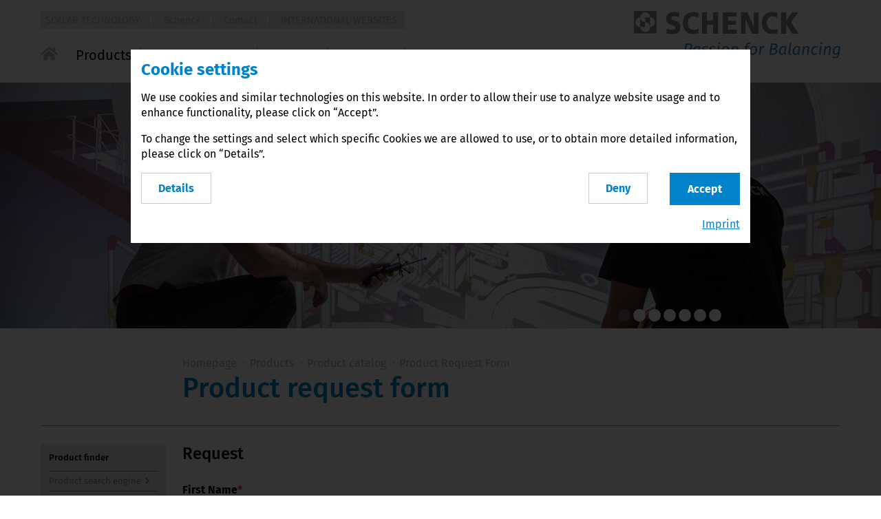

--- FILE ---
content_type: text/html; charset=UTF-8
request_url: https://www.schenck-th.com/products/product-catalog/product-request-form.html
body_size: 9125
content:
<!DOCTYPE html>
<html lang="th">
<head>
<meta charset="UTF-8">
<title>Product Request Form - Schenck in Thailand</title>
<base href="https://www.schenck-th.com/">
<meta name="robots" content="index,follow">
<meta name="description" content="">
<meta name="generator" content="Contao Open Source CMS">
<meta name="viewport" content="width=device-width, initial-scale=1, user-scalable=no">
<link rel="stylesheet" href="assets/css/reset.min.css,mobilenavigation.scss,bigdropdown.scss,colorbox.mi...-44646d7c.css"><script src="assets/js/jquery.min.js,MobileNavigation.js-72750f49.js"></script><script src="files/ixtensa-theme/bower_components/foundation/js/foundation.js?v=1ff974df"></script><script>dataLayer=[]</script><!-- Google Tag Manager --><script>(function(w,d,s,l,i){w[l]=w[l]||[];w[l].push({'gtm.start':new Date().getTime(),event:'gtm.js'});var f=d.getElementsByTagName(s)[0],j=d.createElement(s),dl=l!='dataLayer'?'&l='+l:'';j.async=!0;j.src='https://www.googletagmanager.com/gtm.js?id='+i+dl;f.parentNode.insertBefore(j,f)})(window,document,'script','dataLayer','GTM-N7RQNM4')</script><!-- End Google Tag Manager --><link rel="stylesheet" href="bundles/ixtensacookienotice/css/cookieNotice.css">
<link rel="shortcut icon" type="image/x-icon" href="files/ixtensa-theme/images/favicon.ico">
<link rel="apple-touch-icon-precomposed" href="files/ixtensa-theme/images/appletouchicon.png">
<script src="files/schenck/js/cookienoticebanner.js"></script>
<!--[if lt IE 9]>
<script src="assets/html5shiv//html5shiv-printshiv.min.js"></script>
<![endif]-->
</head>
<body id="top" class="mac chrome blink ch131" itemscope itemtype="http://schema.org/WebPage">
<div class="custom">
<div id="body-top">
<div class="inside">
<div class="main-navigation-mobile show-for-small-only">
<div class="header-nav row medium-uncollapse large-collapse">
<div class="columns small-2">
<!-- indexer::stop -->
<nav class="mod_navigation mobile-nav block">
<a href="products/product-catalog/product-request-form.html#skipNavigation17" class="invisible">Skip navigation</a>
<!-- indexer::stop -->
<ul class="level_1">
<li class="home first">
<a href="./" title="Schenck in Thailand" class="home first" itemprop="url">
<span itemprop="name">
Homepage                    </span>
</a>
</li>
<li class="submenu trail open">
<a href="products/product-catalog.html" title="Products" class="submenu trail" aria-haspopup="true" itemprop="url">
<span itemprop="name">
Products                    </span>
</a>
<i class="clickBtn open"></i>
<!-- indexer::stop -->
<ul class="level_2">
<li class="submenu trail first last open">
<a href="products/product-catalog.html" title="Product catalog" class="submenu trail first last" aria-haspopup="true" itemprop="url">
<span itemprop="name">
Product catalog                    </span>
</a>
<i class="clickBtn open"></i>
<!-- indexer::stop -->
<ul class="level_3">
<li class="sibling first">
<a href="products/product-catalog/product-search-engine.html" title="Product search engine" class="sibling first" itemprop="url">
<span itemprop="name">
Product search engine                    </span>
</a>
</li>
<li class="sibling">
<a href="products/product-catalog/product-world-by-industries.html" title="Product world by industries" class="sibling" itemprop="url">
<span itemprop="name">
Product world by industries                    </span>
</a>
</li>
<li class="sibling">
<a href="products/product-catalog/product-world-by-rotors.html" title="Product world by rotors" class="sibling" itemprop="url">
<span itemprop="name">
Product world by rotors                    </span>
</a>
</li>
<li class="sibling">
<a href="products/product-catalog/product-world-by-applications.html" title="Product world by applications" class="sibling" itemprop="url">
<span itemprop="name">
Product world by applications                    </span>
</a>
</li>
<li class="sibling">
<a href="products/product-catalog/product-details.html" title="Product Details" class="sibling" itemprop="url">
<span itemprop="name">
Product Details                    </span>
</a>
</li>
<li class="sibling">
<a href="products/product-catalog/search-results.html" title="Search Results" class="sibling" itemprop="url">
<span itemprop="name">
Search Results                    </span>
</a>
</li>
<li class="active">
<strong class="active" itemprop="name">
Product Request Form                </strong>
</li>
<li class="sibling last">
<a href="products/product-catalog/product-remember-form.html" title="Product Remember Form" class="sibling last" itemprop="url">
<span itemprop="name">
Product Remember Form                    </span>
</a>
</li>
</ul>
<!-- indexer::continue -->
</li>
</ul>
<!-- indexer::continue -->
</li>
<li class="submenu">
<a href="why-balancing/introduction.html" title="Why Balancing?" class="submenu" aria-haspopup="true" itemprop="url">
<span itemprop="name">
Why Balancing?                    </span>
</a>
<i class="clickBtn"></i>
<!-- indexer::stop -->
<ul class="level_2">
<li class="first">
<a href="why-balancing/introduction.html" title="Introduction" class="first" itemprop="url">
<span itemprop="name">
Introduction                    </span>
</a>
</li>
<li>
<a href="why-balancing/static-unbalance.html" title="Static unbalance" itemprop="url">
<span itemprop="name">
Static unbalance                    </span>
</a>
</li>
<li>
<a href="why-balancing/couple-unbalances.html" title="Couple unbalances" itemprop="url">
<span itemprop="name">
Couple unbalances                    </span>
</a>
</li>
<li class="last">
<a href="why-balancing/dynamic-unbalances.html" title="Dynamic unbalances" class="last" itemprop="url">
<span itemprop="name">
Dynamic unbalances                    </span>
</a>
</li>
</ul>
<!-- indexer::continue -->
</li>
<li>
<a href="services.html" title="Services" itemprop="url">
<span itemprop="name">
Services                    </span>
</a>
</li>
<li class="submenu">
<a href="seminars/introduction.html" title="Seminars" class="submenu" aria-haspopup="true" itemprop="url">
<span itemprop="name">
Seminars                    </span>
</a>
<i class="clickBtn"></i>
<!-- indexer::stop -->
<ul class="level_2">
<li class="first last">
<a href="seminars/introduction.html" title="Introduction" class="first last" itemprop="url">
<span itemprop="name">
Introduction                    </span>
</a>
</li>
</ul>
<!-- indexer::continue -->
</li>
<li class="submenu">
<a href="news/balancing-news.html" title="News" class="submenu" aria-haspopup="true" itemprop="url">
<span itemprop="name">
News                    </span>
</a>
<i class="clickBtn"></i>
<!-- indexer::stop -->
<ul class="level_2">
<li class="submenu first">
<a href="news/balancing-news.html" title="Balancing news" class="submenu first" aria-haspopup="true" itemprop="url">
<span itemprop="name">
Balancing news                    </span>
</a>
<i class="clickBtn"></i>
<!-- indexer::stop -->
<ul class="level_3">
<li class="first last">
<a href="news/balancing-news/news-details.html" title="News-Details" class="first last" itemprop="url">
<span itemprop="name">
News-Details                    </span>
</a>
</li>
</ul>
<!-- indexer::continue -->
</li>
<li class="last">
<a href="news/press-release.html" title="Press-Release" class="last" itemprop="url">
<span itemprop="name">
Press-Release                    </span>
</a>
</li>
</ul>
<!-- indexer::continue -->
</li>
<li class="submenu">
<a href="top-navigation.html" title="Top-Navigation" class="submenu" aria-haspopup="true" itemprop="url">
<span itemprop="name">
Top-Navigation                    </span>
</a>
<i class="clickBtn"></i>
<!-- indexer::stop -->
<ul class="level_2">
<li class="first">
<a href="top-navigation/company.html" title="SCALAR TECHNOLOGY" class="first" itemprop="url">
<span itemprop="name">
SCALAR TECHNOLOGY                    </span>
</a>
</li>
<li>
<a href="top-navigation/schenck.html" title="Schenck" itemprop="url">
<span itemprop="name">
Schenck                    </span>
</a>
</li>
<li class="submenu">
<a href="top-navigation/contact/location-and-contacts.html" title="Contact" class="submenu" aria-haspopup="true" itemprop="url">
<span itemprop="name">
Contact                    </span>
</a>
<i class="clickBtn"></i>
<!-- indexer::stop -->
<ul class="level_3">
<li class="first">
<a href="top-navigation/contact/location-and-contacts.html" title="Location and Contacts" class="first" itemprop="url">
<span itemprop="name">
Location and Contacts                    </span>
</a>
</li>
<li class="submenu contact">
<a href="top-navigation/contact/request.html" title="Request" class="submenu contact" aria-haspopup="true" itemprop="url">
<span itemprop="name">
Request                    </span>
</a>
<i class="clickBtn"></i>
<!-- indexer::stop -->
<ul class="level_4">
<li class="first last">
<a href="top-navigation/contact/request/confirmation.html" title="Confirmation" class="first last" itemprop="url">
<span itemprop="name">
Confirmation                    </span>
</a>
</li>
</ul>
<!-- indexer::continue -->
</li>
<li class="last">
<a href="https://schenck-rotec.com/company/schenck-worldwide.html" title="International" class="last" target="_blank" rel="noreferrer noopener" itemprop="url">
<span itemprop="name">
International                    </span>
</a>
</li>
</ul>
<!-- indexer::continue -->
</li>
<li class="submenu last">
<a href="top-navigation/international-websites.html" title="INTERNATIONAL WEBSITES" class="submenu last" aria-haspopup="true" itemprop="url">
<span itemprop="name">
INTERNATIONAL WEBSITES                    </span>
</a>
<i class="clickBtn"></i>
<!-- indexer::stop -->
<ul class="level_3">
<li class="first last">
<a href="top-navigation/international-websites/countrylist.html" title="Countrylist" class="first last" itemprop="url">
<span itemprop="name">
Countrylist                    </span>
</a>
</li>
</ul>
<!-- indexer::continue -->
</li>
</ul>
<!-- indexer::continue -->
</li>
<li>
<a href="imprint-terms.html" title="Imprint/Terms" itemprop="url">
<span itemprop="name">
Imprint/Terms                    </span>
</a>
</li>
<li>
<a href="data-protection.html" title="Data protection" itemprop="url">
<span itemprop="name">
Data protection                    </span>
</a>
</li>
<li class="last">
<a href="sitemap.html" title="Sitemap" class="last" itemprop="url">
<span itemprop="name">
Sitemap                    </span>
</a>
</li>
</ul>
<!-- indexer::continue -->
<span id="skipNavigation17" class="invisible"></span>
</nav>
<!-- indexer::continue -->
</div>
<div class="columns small-6">
<script>document.body.classList.add("schenck-rotec")</script>
<div class="logo logo_schenck">
<a href="/">
<img src="/files/ixtensa-theme/images/logo_schenck_claim.svg" alt="Schenck - Passion for balancing" title="Schenck - Passion for balancing" >
</a>
</div>
</div>
</div>
</div>
<div class="main-navigation-desktop columns show-for-medium-up medium-12">
<div class="header-nav row medium-uncollapse large-collapse">
<div class="columns large-12">
<!-- indexer::stop -->
<nav class="mod_navigation top-nav block">
<a href="products/product-catalog/product-request-form.html#skipNavigation234" class="invisible">Skip navigation</a>
<!-- indexer::stop -->
<ul class="level_1">
<li class="first regular">
<a href="top-navigation/company.html" title="SCALAR TECHNOLOGY" class="first" itemprop="url">
<span itemprop="name">SCALAR TECHNOLOGY</span>
</a>
</li>
<li class=" regular">
<a href="top-navigation/schenck.html" title="Schenck" itemprop="url">
<span itemprop="name">Schenck</span>
</a>
</li>
<li class="submenu regular">
<a href="top-navigation/contact/location-and-contacts.html" title="Contact" class="submenu" aria-haspopup="true" itemprop="url">
<span itemprop="name">Contact</span>
</a>
<!-- indexer::stop -->
<ul class="level_2">
<li class="first regular">
<a href="top-navigation/contact/location-and-contacts.html" title="Location and Contacts" class="first" itemprop="url">
<span itemprop="name">Location and Contacts</span>
</a>
</li>
<li class="contact regular">
<a href="top-navigation/contact/request.html" title="Request" class="contact" itemprop="url">
<span itemprop="name">Request</span>
</a>
</li>
<li class="last regular">
<a href="https://schenck-rotec.com/company/schenck-worldwide.html" title="International" class="last" target="_blank" rel="noreferrer noopener" itemprop="url">
<span itemprop="name">International</span>
</a>
</li>
</ul>
<!-- indexer::continue -->
</li>
<li class="submenu last big_dropdown_navigation">
<a href="top-navigation/international-websites.html" title="INTERNATIONAL WEBSITES" class="submenu last" aria-haspopup="true" itemprop="url">
<span itemprop="name">INTERNATIONAL WEBSITES</span>
</a>
<!-- indexer::stop -->
<ul class="level_2">
<li class="first last">
<div class="big_box">
<div class="navi_text">
<div class="locationlist--headermap ">
<a href="#" class="locationlist--button"><i class="icon--location"></i>LOCATION</a>
<ul class="is--hidden">
<li class="locationlist--continent">
<span class="continent--title">Africa</span>
<ul class="continent--countries">
<li class="locationlist--country">
<a href="http://www.schenck-rotec-eg.com/index.php" target="_blank" title="Egypt">
<span class="country--icon"><img src="files/ixtensa-theme/images/location-flags/Egypt.png" alt="Egypt" title="Egypt" /></span>
<span class="country--name">Egypt</span>
</a>
</li>
<li class="locationlist--country">
<a href="http://www.schenck-ng.com/index.php" target="_blank" title="Nigeria">
<span class="country--icon"><img src="files/ixtensa-theme/images/location-flags/Nigeria.png" alt="Nigeria" title="Nigeria" /></span>
<span class="country--name">Nigeria</span>
</a>
</li>
<li class="locationlist--country">
<a href="http://www.schenck-rotec.co.za/index.php" target="_blank" title="South Africa">
<span class="country--icon"><img src="files/ixtensa-theme/images/location-flags/South-africa.png" alt="South Africa" title="South Africa" /></span>
<span class="country--name">South Africa</span>
</a>
</li>
</ul>
</li>
<li class="locationlist--continent">
<span class="continent--title">Asia</span>
<ul class="continent--countries">
<li class="locationlist--country">
<a href="http://www.schenck.cn" target="_blank" title="China">
<span class="country--icon"><img src="files/ixtensa-theme/images/location-flags/China.png" alt="China" title="China" /></span>
<span class="country--name">China</span>
</a>
</li>
<li class="locationlist--country">
<a href="http://www.schenck-india.com/index.php" target="_blank" title="India">
<span class="country--icon"><img src="files/ixtensa-theme/images/location-flags/India.png" alt="India" title="India" /></span>
<span class="country--name">India</span>
</a>
</li>
<li class="locationlist--country">
<a href="http://www.schenck-id.com/index.php" target="_blank" title="Indonesia">
<span class="country--icon"><img src="files/ixtensa-theme/images/location-flags/Indonesia.png" alt="Indonesia" title="Indonesia" /></span>
<span class="country--name">Indonesia</span>
</a>
</li>
<li class="locationlist--country">
<a href="http://nagahama.co.jp" target="_blank" title="Japan">
<span class="country--icon"><img src="files/ixtensa-theme/images/location-flags/Japan.png" alt="Japan" title="Japan" /></span>
<span class="country--name">Japan</span>
</a>
</li>
<li class="locationlist--country">
<a href="http://www.schenck-my.com/index.php" target="_blank" title="Malaysia">
<span class="country--icon"><img src="files/ixtensa-theme/images/location-flags/Malaysia.png" alt="Malaysia" title="Malaysia" /></span>
<span class="country--name">Malaysia</span>
</a>
</li>
<li class="locationlist--country">
<a href="https://www.schenck.com.pk" target="_blank" title="Pakistan">
<span class="country--icon"><img src="files/ixtensa-theme/images/location-flags/Pakistan.png" alt="Pakistan" title="Pakistan" /></span>
<span class="country--name">Pakistan</span>
</a>
</li>
<li class="locationlist--country">
<a href="http://www.schenck.ph/index.php" target="_blank" title="Philippines">
<span class="country--icon"><img src="files/ixtensa-theme/images/location-flags/Philippines.png" alt="Philippines" title="Philippines" /></span>
<span class="country--name">Philippines</span>
</a>
</li>
<li class="locationlist--country">
<a href="https://www.schenck-rotec.com.sg/index.php" target="_blank" title="Singapore">
<span class="country--icon"><img src="files/ixtensa-theme/images/location-flags/Singapore.png" alt="Singapore" title="Singapore" /></span>
<span class="country--name">Singapore</span>
</a>
</li>
<li class="locationlist--country">
<a href="http://www.schenck-kr.com/index.php" target="_blank" title="South Korea">
<span class="country--icon"><img src="files/ixtensa-theme/images/location-flags/South-Korea.png" alt="South Korea" title="South Korea" /></span>
<span class="country--name">South Korea</span>
</a>
</li>
<li class="locationlist--country">
<a href="http://www.schenck-tw.com/index.php" target="_blank" title="Taiwan">
<span class="country--icon"><img src="files/ixtensa-theme/images/location-flags/Taiwan.png" alt="Taiwan" title="Taiwan" /></span>
<span class="country--name">Taiwan</span>
</a>
</li>
<li class="locationlist--country">
<a href="http://www.schenck-th.com/index.php" target="_blank" title="Thailand">
<span class="country--icon"><img src="files/ixtensa-theme/images/location-flags/Thailand.png" alt="Thailand" title="Thailand" /></span>
<span class="country--name">Thailand</span>
</a>
</li>
<li class="locationlist--country">
<a href="http://www.schenck.com.vn/index.php" target="_blank" title="Vietnam">
<span class="country--icon"><img src="files/ixtensa-theme/images/location-flags/Vietnam.png" alt="Vietnam" title="Vietnam" /></span>
<span class="country--name">Vietnam</span>
</a>
</li>
</ul>
</li>
<li class="locationlist--continent">
<span class="continent--title">Australia and Oceania</span>
<ul class="continent--countries">
<li class="locationlist--country">
<a href="https://www.schenck-rotec.com.au/index.php" target="_blank" title="Australia">
<span class="country--icon"><img src="files/ixtensa-theme/images/location-flags/Australia.png" alt="Australia" title="Australia" /></span>
<span class="country--name">Australia</span>
</a>
</li>
</ul>
</li>
<li class="locationlist--continent">
<span class="continent--title">Europe</span>
<ul class="continent--countries">
<li class="locationlist--country">
<a href="http://www.schenck-rotec.at" target="_blank" title="Austria">
<span class="country--icon"><img src="files/ixtensa-theme/images/location-flags/Austria.png" alt="Austria" title="Austria" /></span>
<span class="country--name">Austria</span>
</a>
</li>
<li class="locationlist--country">
<a href="http://www.schenck-rotec.be/index.php" target="_blank" title="Belgium">
<span class="country--icon"><img src="files/ixtensa-theme/images/location-flags/Belgium.png" alt="Belgium" title="Belgium" /></span>
<span class="country--name">Belgium</span>
</a>
</li>
<li class="locationlist--country">
<a href="http://www.schenck-rotec.cz/index.php" target="_blank" title="Czech Republic">
<span class="country--icon"><img src="files/ixtensa-theme/images/location-flags/Czech-Republic.png" alt="Czech Republic" title="Czech Republic" /></span>
<span class="country--name">Czech Republic</span>
</a>
</li>
<li class="locationlist--country">
<a href="http://www.schenck-rotec.dk/index.php" target="_blank" title="Denmark">
<span class="country--icon"><img src="files/ixtensa-theme/images/location-flags/Denmark.png" alt="Denmark" title="Denmark" /></span>
<span class="country--name">Denmark</span>
</a>
</li>
<li class="locationlist--country">
<a href="http://www.schenck-rotec.fi/index.php" target="_blank" title="Finland">
<span class="country--icon"><img src="files/ixtensa-theme/images/location-flags/Finland.png" alt="Finland" title="Finland" /></span>
<span class="country--name">Finland</span>
</a>
</li>
<li class="locationlist--country">
<a href="https://schenck-rotec.de/location/contacts-france.html" target="_blank" title="France">
<span class="country--icon"><img src="files/ixtensa-theme/images/location-flags/France.png" alt="France" title="France" /></span>
<span class="country--name">France</span>
</a>
</li>
<li class="locationlist--country">
<a href="http://www.schenck-rotec.com/index.php" target="_blank" title="Germany">
<span class="country--icon"><img src="files/ixtensa-theme/images/location-flags/Germany.png" alt="Germany" title="Germany" /></span>
<span class="country--name">Germany</span>
</a>
</li>
<li class="locationlist--country">
<a href="https://www.schenck.co.uk/" target="_blank" title="Great Britain">
<span class="country--icon"><img src="files/ixtensa-theme/images/location-flags/United-kingdom.png" alt="Great Britain" title="Great Britain" /></span>
<span class="country--name">Great Britain</span>
</a>
</li>
<li class="locationlist--country">
<a href="http://www.schenck-rotec.gr/index.php" target="_blank" title="Greece">
<span class="country--icon"><img src="files/ixtensa-theme/images/location-flags/greece.png" alt="Greece" title="Greece" /></span>
<span class="country--name">Greece</span>
</a>
</li>
<li class="locationlist--country">
<a href="http://www.schenck-rotec.hu/index.php" target="_blank" title="Hungary">
<span class="country--icon"><img src="files/ixtensa-theme/images/location-flags/Hungary.png" alt="Hungary" title="Hungary" /></span>
<span class="country--name">Hungary</span>
</a>
</li>
<li class="locationlist--country">
<a href="http://www.schenck-rotec.it/index.php" target="_blank" title="Italy">
<span class="country--icon"><img src="files/ixtensa-theme/images/location-flags/Italy.png" alt="Italy" title="Italy" /></span>
<span class="country--name">Italy</span>
</a>
</li>
<li class="locationlist--country">
<a href="http://www.schenck-rotec.lv/index.php" target="_blank" title="Latvia">
<span class="country--icon"><img src="files/ixtensa-theme/images/location-flags/Latvia.png" alt="Latvia" title="Latvia" /></span>
<span class="country--name">Latvia</span>
</a>
</li>
<li class="locationlist--country">
<a href="http://www.schenck-rotec.lt/index.php" target="_blank" title="Lithuania">
<span class="country--icon"><img src="files/ixtensa-theme/images/location-flags/Lithuania.png" alt="Lithuania" title="Lithuania" /></span>
<span class="country--name">Lithuania</span>
</a>
</li>
<li class="locationlist--country">
<a href="https://www.schenck-rotec.nl" target="_blank" title="Netherlands">
<span class="country--icon"><img src="files/ixtensa-theme/images/location-flags/Netherlands.png" alt="Netherlands" title="Netherlands" /></span>
<span class="country--name">Netherlands</span>
</a>
</li>
<li class="locationlist--country">
<a href="http://www.schenck-rotec.pl" target="_blank" title="Poland">
<span class="country--icon"><img src="files/ixtensa-theme/images/location-flags/Poland.png" alt="Poland" title="Poland" /></span>
<span class="country--name">Poland</span>
</a>
</li>
<li class="locationlist--country">
<a href="http://www.schenck-rotec.pt/index.php" target="_blank" title="Portugal">
<span class="country--icon"><img src="files/ixtensa-theme/images/location-flags/Portugal.png" alt="Portugal" title="Portugal" /></span>
<span class="country--name">Portugal</span>
</a>
</li>
<li class="locationlist--country">
<a href="http://www.schenck-rotec.ro/index.php" target="_blank" title="Romania">
<span class="country--icon"><img src="files/ixtensa-theme/images/location-flags/Romania.png" alt="Romania" title="Romania" /></span>
<span class="country--name">Romania</span>
</a>
</li>
<li class="locationlist--country">
<a href="http://www.schenck-slovakia.com/index.php" target="_blank" title="Slovakia">
<span class="country--icon"><img src="files/ixtensa-theme/images/location-flags/Slovakia.png" alt="Slovakia" title="Slovakia" /></span>
<span class="country--name">Slovakia</span>
</a>
</li>
<li class="locationlist--country">
<a href="https://www.schenck-rotec.es" target="_blank" title="Spain">
<span class="country--icon"><img src="files/ixtensa-theme/images/location-flags/Spain.png" alt="Spain" title="Spain" /></span>
<span class="country--name">Spain</span>
</a>
</li>
<li class="locationlist--country">
<a href="http://www.schenck-rotec.se/index.php" target="_blank" title="Sweden">
<span class="country--icon"><img src="files/ixtensa-theme/images/location-flags/Sweden.png" alt="Sweden" title="Sweden" /></span>
<span class="country--name">Sweden</span>
</a>
</li>
<li class="locationlist--country">
<a href="http://www.schenck-rotec.ch" target="_blank" title="Switzerland">
<span class="country--icon"><img src="files/ixtensa-theme/images/location-flags/Switzerland.png" alt="Switzerland" title="Switzerland" /></span>
<span class="country--name">Switzerland</span>
</a>
</li>
<li class="locationlist--country">
<a href="http://www.schenck-rotec.com.tr/index.php" target="_blank" title="Turkey">
<span class="country--icon"><img src="files/ixtensa-theme/images/location-flags/Turkey.png" alt="Turkey" title="Turkey" /></span>
<span class="country--name">Turkey</span>
</a>
</li>
</ul>
</li>
<li class="locationlist--continent">
<span class="continent--title">Middle East</span>
<ul class="continent--countries">
<li class="locationlist--country">
<a href="http://www.schenck-rotec.co.il/index.php" target="_blank" title="Israel">
<span class="country--icon"><img src="files/ixtensa-theme/images/location-flags/Israel.png" alt="Israel" title="Israel" /></span>
<span class="country--name">Israel</span>
</a>
</li>
<li class="locationlist--country">
<a href="http://www.schenck-uae.com/index.php" target="_blank" title="United Arab Emirates">
<span class="country--icon"><img src="files/ixtensa-theme/images/location-flags/United-arab-emirates.png" alt="United Arab Emirates" title="United Arab Emirates" /></span>
<span class="country--name">United Arab Emirates</span>
</a>
</li>
</ul>
</li>
<li class="locationlist--continent">
<span class="continent--title">North America</span>
<ul class="continent--countries">
<li class="locationlist--country">
<a href="http://www.schenck-gt.com/index.php" target="_blank" title="Guatemala">
<span class="country--icon"><img src="files/ixtensa-theme/images/location-flags/Guatemala.png" alt="Guatemala" title="Guatemala" /></span>
<span class="country--name">Guatemala</span>
</a>
</li>
<li class="locationlist--country">
<a href="http://www.schenck-rotec.com.mx" target="_blank" title="Mexico">
<span class="country--icon"><img src="files/ixtensa-theme/images/location-flags/Mexico.png" alt="Mexico" title="Mexico" /></span>
<span class="country--name">Mexico</span>
</a>
</li>
<li class="locationlist--country">
<a href="http://www.schenck-usa.com/index.php" target="_blank" title="USA">
<span class="country--icon"><img src="files/ixtensa-theme/images/location-flags/USA.png" alt="USA" title="USA" /></span>
<span class="country--name">USA</span>
</a>
</li>
</ul>
</li>
<li class="locationlist--continent">
<span class="continent--title">South America</span>
<ul class="continent--countries">
<li class="locationlist--country">
<a href="http://www.schenck-rotec-ar.com/index.php" target="_blank" title="Argentina">
<span class="country--icon"><img src="files/ixtensa-theme/images/location-flags/Argentina.png" alt="Argentina" title="Argentina" /></span>
<span class="country--name">Argentina</span>
</a>
</li>
<li class="locationlist--country">
<a href="https://www.schenck-rotec.com.br" target="_blank" title="Brazil">
<span class="country--icon"><img src="files/ixtensa-theme/images/location-flags/Brazil.png" alt="Brazil" title="Brazil" /></span>
<span class="country--name">Brazil</span>
</a>
</li>
<li class="locationlist--country">
<a href="http://www.schenck-rotec-cl.com/index.php" target="_blank" title="Chile">
<span class="country--icon"><img src="files/ixtensa-theme/images/location-flags/Chile.png" alt="Chile" title="Chile" /></span>
<span class="country--name">Chile</span>
</a>
</li>
<li class="locationlist--country">
<a href="http://www.schenck-colombia.com/index.php" target="_blank" title="Colombia">
<span class="country--icon"><img src="files/ixtensa-theme/images/location-flags/Colombia.png" alt="Colombia" title="Colombia" /></span>
<span class="country--name">Colombia</span>
</a>
</li>
<li class="locationlist--country">
<a href="https://www.schenck.pe/" target="_blank" title="Peru">
<span class="country--icon"><img src="files/ixtensa-theme/images/location-flags/Peru.png" alt="Peru" title="Peru" /></span>
<span class="country--name">Peru</span>
</a>
</li>
<li class="locationlist--country">
<a href="http://www.schenck-uy.com/index.php" target="_blank" title="Uruguay">
<span class="country--icon"><img src="files/ixtensa-theme/images/location-flags/Uruguay.png" alt="Uruguay" title="Uruguay" /></span>
<span class="country--name">Uruguay</span>
</a>
</li>
<li class="locationlist--country">
<a href="http://www.schenck-venezuela.com/index.php" target="_blank" title="Venezuela">
<span class="country--icon"><img src="files/ixtensa-theme/images/location-flags/Venezuela.png" alt="Venezuela" title="Venezuela" /></span>
<span class="country--name">Venezuela</span>
</a>
</li>
</ul>
</li>
</ul>
</div>                        </div>
</div>
</li>
</ul>
<!-- indexer::continue -->
</li>
</ul>
<!-- indexer::continue -->
<span id="skipNavigation234" class="invisible"></span>
</nav>
<!-- indexer::continue -->
<br>
<!-- indexer::stop -->
<nav class="mod_navigation main-nav block">
<a href="products/product-catalog/product-request-form.html#skipNavigation1" class="invisible">Skip navigation</a>
<ul class="level_1">
<li class="nav-home sibling first"><a href="/" title="Home" class="sibling first" itemprop="url"><span itemprop="name"><svg xmlns="http://www.w3.org/2000/svg" viewBox="0 0 576 512"><path d="M280.37 148.26L96 300.11V464a16 16 0 0 0 16 16l112.06-.29a16 16 0 0 0 15.92-16V368a16 16 0 0 1 16-16h64a16 16 0 0 1 16 16v95.64a16 16 0 0 0 16 16.05L464 480a16 16 0 0 0 16-16V300L295.67 148.26a12.19 12.19 0 0 0-15.3 0zM571.6 251.47L488 182.56V44.05a12 12 0 0 0-12-12h-56a12 12 0 0 0-12 12v72.61L318.47 43a48 48 0 0 0-61 0L4.34 251.47a12 12 0 0 0-1.6 16.9l25.5 31A12 12 0 0 0 45.15 301l235.22-193.74a12.19 12.19 0 0 1 15.3 0L530.9 301a12 12 0 0 0 16.9-1.6l25.5-31a12 12 0 0 0-1.7-16.93z"/></svg></span></a></li>            <li class="submenu trail first"><a href="products/product-catalog.html" title="Products" class="submenu trail first" aria-haspopup="true" itemprop="url"><span itemprop="name">Products</span></a>
<ul class="level_2">
<li class="submenu trail first last"><a href="products/product-catalog.html" title="Product catalog" class="submenu trail first last" aria-haspopup="true" itemprop="url"><span itemprop="name">Product catalog</span></a>
<ul class="level_3">
<li class="sibling first"><a href="products/product-catalog/product-search-engine.html" title="Product search engine" class="sibling first" itemprop="url"><span itemprop="name">Product search engine</span></a></li>
<li class="sibling"><a href="products/product-catalog/product-world-by-industries.html" title="Product world by industries" class="sibling" itemprop="url"><span itemprop="name">Product world by industries</span></a></li>
<li class="sibling"><a href="products/product-catalog/product-world-by-rotors.html" title="Product world by rotors" class="sibling" itemprop="url"><span itemprop="name">Product world by rotors</span></a></li>
<li class="sibling last"><a href="products/product-catalog/product-world-by-applications.html" title="Product world by applications" class="sibling last" itemprop="url"><span itemprop="name">Product world by applications</span></a></li>
</ul>
</li>
</ul>
</li>
<li class="submenu"><a href="why-balancing/introduction.html" title="Why Balancing?" class="submenu" aria-haspopup="true" itemprop="url"><span itemprop="name">Why Balancing?</span></a>
<ul class="level_2">
<li class="first"><a href="why-balancing/introduction.html" title="Introduction" class="first" itemprop="url"><span itemprop="name">Introduction</span></a></li>
<li><a href="why-balancing/static-unbalance.html" title="Static unbalance" itemprop="url"><span itemprop="name">Static unbalance</span></a></li>
<li><a href="why-balancing/couple-unbalances.html" title="Couple unbalances" itemprop="url"><span itemprop="name">Couple unbalances</span></a></li>
<li class="last"><a href="why-balancing/dynamic-unbalances.html" title="Dynamic unbalances" class="last" itemprop="url"><span itemprop="name">Dynamic unbalances</span></a></li>
</ul>
</li>
<li><a href="services.html" title="Services" itemprop="url"><span itemprop="name">Services</span></a></li>
<li class="submenu"><a href="seminars/introduction.html" title="Seminars" class="submenu" aria-haspopup="true" itemprop="url"><span itemprop="name">Seminars</span></a>
<ul class="level_2">
<li class="first last"><a href="seminars/introduction.html" title="Introduction" class="first last" itemprop="url"><span itemprop="name">Introduction</span></a></li>
</ul>
</li>
<li class="submenu last"><a href="news/balancing-news.html" title="News" class="submenu last" aria-haspopup="true" itemprop="url"><span itemprop="name">News</span></a>
<ul class="level_2">
<li class="first"><a href="news/balancing-news.html" title="Balancing news" class="first" itemprop="url"><span itemprop="name">Balancing news</span></a></li>
<li class="last"><a href="news/press-release.html" title="Press-Release" class="last" itemprop="url"><span itemprop="name">Press-Release</span></a></li>
</ul>
</li>
</ul>
<span id="skipNavigation1" class="invisible"></span>
</nav>
<!-- indexer::continue -->
<div class="logo">
<script>document.body.classList.add("schenck-rotec")</script>
<div class="logo logo_schenck">
<a href="/">
<img src="/files/ixtensa-theme/images/logo_schenck_claim.svg" alt="Schenck - Passion for balancing" title="Schenck - Passion for balancing" >
</a>
</div>
</div>
</div>
</div>
</div>  </div>
</div>
</div>
<div id="wrapper">
<div id="banner">
<div class="mod_article   block" id="article-9402"   >
<div class="ce_sliderStart block">
<div class="content-slider" data-config="6000,600,0,1">
<div class="slider-wrapper">
<div    class="ce_image block">
<figure class="image_container">
<picture>
<source srcset="files/userImages/images-katalog/slider_catalog/Schenck-3Dcave-R41-035-33.jpg" width="1400" height="390">
<img src="files/userImages/images-katalog/slider_catalog/Schenck-3Dcave-R41-035-33.jpg" width="1400" height="390" alt="">
</picture>
</figure>
</div>
<div    class="ce_image block">
<figure class="image_container">
<picture>
<source srcset="files/userImages/images-katalog/slider_catalog/SchenckBalancingExperts-R41-026-07.jpg" width="1400" height="390">
<img src="files/userImages/images-katalog/slider_catalog/SchenckBalancingExperts-R41-026-07.jpg" width="1400" height="390" alt="">
</picture>
</figure>
</div>
<div    class="ce_image block">
<figure class="image_container">
<picture>
<source srcset="files/userImages/images-katalog/slider_catalog/SchenckProjectManagement-R41-038-17.jpg" width="1400" height="390">
<img src="files/userImages/images-katalog/slider_catalog/SchenckProjectManagement-R41-038-17.jpg" width="1400" height="390" alt="">
</picture>
</figure>
</div>
<div    class="ce_image block">
<figure class="image_container">
<picture>
<source srcset="files/userImages/images-katalog/slider_catalog/SliderCatalog-Cardano-R03-075-25.jpg" width="1400" height="390">
<img src="files/userImages/images-katalog/slider_catalog/SliderCatalog-Cardano-R03-075-25.jpg" width="1400" height="390" alt="">
</picture>
</figure>
</div>
<div    class="ce_image block">
<figure class="image_container">
<picture>
<source srcset="files/userImages/images-katalog/slider_catalog/SliderCatalog-Civo-R04-166-03.jpg" width="1400" height="390">
<img src="files/userImages/images-katalog/slider_catalog/SliderCatalog-Civo-R04-166-03.jpg" width="1400" height="390" alt="">
</picture>
</figure>
</div>
<div    class="ce_image block">
<figure class="image_container">
<picture>
<source srcset="files/userImages/images-katalog/slider_catalog/SliderCatalog-Pasio5-R00-121-20.jpg" width="1400" height="390">
<img src="files/userImages/images-katalog/slider_catalog/SliderCatalog-Pasio5-R00-121-20.jpg" width="1400" height="390" alt="">
</picture>
</figure>
</div>
<div    class="ce_image block">
<figure class="image_container">
<picture>
<source srcset="files/userImages/images-katalog/slider_catalog/SliderCatalog-Pasio15-R00-122-13.jpg" width="1400" height="390">
<img src="files/userImages/images-katalog/slider_catalog/SliderCatalog-Pasio15-R00-122-13.jpg" width="1400" height="390" alt="">
</picture>
</figure>
</div>
</div>
</div>
<nav class="slider-control">
<a href="#" class="slider-prev">Previous</a>
<span class="slider-menu"></span>
<a href="#" class="slider-next">Next</a>
</nav>
</div>
</div>
</div>
<div id="headline" class="row">
<div class="columns medium-10 medium-offset-2">
<!-- indexer::stop -->
<div class="mod_breadcrumb show-for-medium-up block">
<ul itemprop="breadcrumb" itemscope itemtype="http://schema.org/BreadcrumbList">
<li class="first" itemscope itemtype="http://schema.org/ListItem" itemprop="itemListElement"><a href="" title="Schenck in Thailand" itemprop="url"><span itemprop="name">Homepage</span></a></li>
<li itemscope itemtype="http://schema.org/ListItem" itemprop="itemListElement"><a href="products/product-catalog.html" title="Products" itemprop="url"><span itemprop="name">Products</span></a></li>
<li itemscope itemtype="http://schema.org/ListItem" itemprop="itemListElement"><a href="products/product-catalog.html" title="Product catalog" itemprop="url"><span itemprop="name">Product catalog</span></a></li>
<li class="active last" itemscope itemtype="http://schema.org/ListItem" itemprop="itemListElement"><strong itemprop="name">Product Request Form</strong></li>
</ul>
</div>
<!-- indexer::continue -->
<div class="mod_article   block" id="article-9403"   >
<h1 class="ce_headline">
Product request form</h1>
</div>
</div>
</div>
<div id="container" class="row">
<main id="main" class="columns small-12 medium-10 medium-collapse-right medium-push-2">
<div class="inside">
<div class="mod_article   block" id="article-9405"   >
<form id="productContactForm" action="" enctype="multipart/form-data" method="post" novalidate>
<input type="hidden" name="REQUEST_TOKEN" value="" />
<input type="hidden" name="productName" value="" />
<input type="hidden" name="referer" value="" />
<input type="hidden" name="emailTo" value="" />
<input type="hidden" name="FORM_SUBMIT" value="PRODUCT-CONTACT" />
<input type="hidden" name="contactSrc" value="PRODUCT-CONTACT" />
<fieldset class="infoTxt">
<div>
<h2>
Request					</h2>
</div>
</fieldset>
<fieldset class="person">
<div><label><strong>First Name<span class="mandatory">*</span></strong></label> <input type="text" name="firstname" id="ctrl_" class="text" value="" required></div>
<div><label><strong>Surname<span class="mandatory">*</span></strong></label> <input type="text" name="surname" id="ctrl_" class="text" value="" required></div>
<div><label><strong>E-mail<span class="mandatory">*</span></strong></label> <input type="text" name="email" id="ctrl_" class="text" value="" required></div>
<div><label><strong>Phone<span class="mandatory">*</span></strong></label> <input type="text" name="phone" id="ctrl_" class="text" value="" required></div>
<div><label><strong>Company<span class="mandatory">*</span></strong></label> <input type="text" name="company" id="ctrl_" class="text" value="" required></div>
<div><label><strong>Street<span class="mandatory">*</span></strong></label> <input type="text" name="street" id="ctrl_" class="text" value="" required></div>
<div><label><strong>Postal code<span class="mandatory">*</span></strong></label> <input type="text" name="postalCode" id="ctrl_" class="text" value="" required></div>
<div><label><strong>City<span class="mandatory">*</span></strong></label> <input type="text" name="city" id="ctrl_" class="text" value="" required></div>
<div><label><strong>State<span class="mandatory">*</span></strong></label> <input type="text" name="state" id="ctrl_" class="text" value="" required></div>
<div><label><strong>Country<span class="mandatory">*</span></strong></label> <input type="text" name="country" id="ctrl_" class="text" value="" required></div>
<div><label><strong>Message<span class="mandatory">*</span></strong></label> <textarea name="subject" id="ctrl_subject" class="textarea" rows="12" cols="80" required></textarea></div>
<div><label></label>
<div class="widget widget-captcha mandatory">
<input type="text" name="captcha_" id="ctrl_captcha" class="captcha mandatory" value="" aria-describedby="captcha_text_captcha" maxlength="2" required>
<span id="captcha_text_captcha" class="captcha_text">&#87;&#x68;&#97;&#x74;&#32;&#x69;&#115;&#x20;&#116;&#x68;&#101;&#x20;&#115;&#x75;&#109;&#x20;&#111;&#x66;&#32;&#x37;&#32;&#x61;&#110;&#x64;&#32;&#x36;&#63;</span>
<input type="hidden" name="captcha__hash" value="">
<div style="display:none">
<label for="ctrl_captcha_hp">Do not fill in this field</label>
<input type="text" name="captcha__name" id="ctrl_captcha_hp" value="">
</div>
<script>(function(){var e=document.getElementById('ctrl_captcha'),p=e.parentNode,f=p.parentNode;if(f.classList.contains('widget-captcha')||'fieldset'===f.nodeName.toLowerCase()&&1===f.children.length){p=f}
e.required=!1;p.style.display='none';setTimeout(()=>{fetch("\/_contao\/captcha\/th").then(r=>r.json()).then(d=>{e.value=d.sum;e.form.elements.captcha__hash.value=d.hash;document.getElementById('captcha_text_captcha').textContent=d.question})},5000)})()</script>
</div>
</div>
<style>.data-protection input[type=checkbox]:checked+label::before,.data-protection input[type=checkbox]:not(:checked)+label::before{content:' ';display:inline-block;width:17px;height:17px;position:relative!important;top:4px;border:1px solid #878787;background:#fff;margin-right:1em}.data-protection input[type=checkbox]:checked+label::before{background:#0083cb;box-shadow:inset 0 0 0 2px #fff}</style>
<div class="data-protection" style="margin-top:20px;">
<label><strong>Data protection<span class="mandatory">*</span></strong></label> <fieldset id="ctrl_dataprotectionCheck" class="checkbox_container"><input type="hidden" name="dataprotection1" value=""><span><input type="checkbox" name="dataprotection1" id="opt_dataprotectionCheck_0" class="checkbox" value="1" required> <label id="lbl_dataprotectionCheck_0" for="opt_dataprotectionCheck_0">Yes, I agree to the storage of my data as far as this is necessary for the processing of my inquiry. I also accept that my data may be processed in accordance with the Schenck RoTec data protection declaration.</label></span> </fieldset>				</div>
</fieldset>
<input type="submit" id="submit_form" class="table_input" name="submit_form" value="Submit">
</form>
</div>
<div    class="mod_ixcnb_cookie_notice block" id="cookieNoticeBox">
<script>var buttons=["gtmNecessary","gtmComfort","gtmStatistics"];var forceHide=0</script>
<div id="cookieNoticeOverview" class="notice-wrapper" >
<div class="layout-row" id="introCookieNotice-Popup">
<h2>Cookie settings</h2>
<p class="p1"><span class="s1">We use cookies and similar technologies on this website. In order to allow their use to analyze website usage and to enhance functionality, please click on “Accept”. </span></p>
<p class="p1"><span class="s1">To change the settings and select which specific Cookies we are allowed to use, or to obtain more detailed information, please click on “Details”.</span></p>                </div>
<div class="layout-row buttons">
<button id="showCNBDetails" class="button-secondary button-outline" tabindex="0" style="display: block;">
Details                    </button>
<button id="cn-selectAllCheckboxes" name="button1" class="button-primary" tabindex="0" style="display: block;">
Accept                    </button>
<button  id="cn-selectSpecific-Popup"  class="button-secondary button-outline" tabindex="0" style="display: block;">
Deny                    </button>
</div>
<div class="layout-row link">
<a href="imprint-terms.html" target="_self"> Imprint </a>
</div>
</div>
<div id="cookieNoticeDetails" class="notice-wrapper">
<div class="layout-row">
<p>Below, you can activate/deactivate the individual technologies that are used on this website.</p>
<div class="checkBoxOption">
<label id="ck_0_label-Popup" class="container greyed-text">
Required                        <input type="checkbox" name="gtmNecessary"  id="ck_gtmNecessary-Popup"  class="cnCat-checkboxes" checked="" disabled="" tabindex="-1">
<span class="checkmark" role="checkbox" id="checkmark_ck_gtmNecessary-Popup" tabindex="0" aria-checked="true"></span>
</label>
<div>
<p>These Cookies make a website usable by providing basic functions such as page navigation, language settings, and access to protected areas. As the website is unable to function properly without them, you cannot opt out of this kind of Cookies.</p>                                        </div>
</div>
<div class="checkBoxOption">
<label id="ck_1_label-Popup" class="container">
Functionality                        <input type="checkbox" name="gtmComfort"  id="ck_gtmComfort-Popup"  class="cnCat-checkboxes" tabindex="-1">
<span class="checkmark" role="checkbox" id="checkmark_ck_gtmComfort-Popup" tabindex="0" aria-checked="false" aria-labelledby="ck_1_label-Popup"></span>
</label>
<div>
<p>These Cookies help us to improve the functionality and attractiveness of our websites, and your user experience by saving, for example, your settings, and selections as well as filters, and to recognize your device on subsequent visits.</p>                                        </div>
</div>
<div class="checkBoxOption">
<label id="ck_2_label-Popup" class="container">
Analysis                        <input type="checkbox" name="gtmStatistics"  id="ck_gtmStatistics-Popup"  class="cnCat-checkboxes" tabindex="-1">
<span class="checkmark" role="checkbox" id="checkmark_ck_gtmStatistics-Popup" tabindex="0" aria-checked="false" aria-labelledby="ck_2_label-Popup"></span>
</label>
<div>
<p>These Cookies allow us, and the service providers (e.g. Piwik Pro) to collect and analyze information and statistics about your interaction with our website. This helps to optimize our website using the findings obtained.</p>                                        </div>
</div>
</div>
<div class="layout-row details">
<div class="cnb-details" style="display: none;" id="details-ui-id-gtmNecessary" aria-controls="ui-id-gtmNecessary-1" role="tabpanel" aria-hidden="true">
<div>
<p>These Cookies make a website usable by providing basic functions such as page navigation, language settings, and access to protected areas. As the website is unable to function properly without them, you cannot opt out of this kind of Cookies.</p>                                                </div>
</div>
<div class="cnb-details" style="display: none;" id="details-ui-id-gtmComfort" aria-controls="ui-id-gtmComfort-2" role="tabpanel" aria-hidden="true">
<div>
<p>These Cookies help us to improve the functionality and attractiveness of our websites, and your user experience by saving, for example, your settings, and selections as well as filters, and to recognize your device on subsequent visits.</p>                                                </div>
</div>
<div class="cnb-details" style="display: none;" id="details-ui-id-gtmStatistics" aria-controls="ui-id-gtmStatistics-3" role="tabpanel" aria-hidden="true">
<div>
<p>These Cookies allow us, and the service providers (e.g. Piwik Pro) to collect and analyze information and statistics about your interaction with our website. This helps to optimize our website using the findings obtained.</p>                                                </div>
</div>
</div>
<div class="layout-row buttons">
<button
id="cn-selectSpecific-Detail"                     class="button-secondary button-outline" tabindex="0" style="display: block;">
Save settings                    </button>
<button id="cn-selectAllCheckboxes-Detail" name="button1" class="button-primary" tabindex="0" style="display: block;">
Consent to all                    </button>
</div>
<div class="layout-row link">
<a id="backToCNBOverview" target="_self"> Back </a>
<a href="data-protection.html#cookieInfos" target="_self"> More information &#40;Privacy Statement&#41; </a>
<a href="imprint-terms.html" target="_self"> Imprint </a>
</div>
</div>
</div>
</div>
</main>
<aside id="left" class="columns small-12 medium-2 medium-pull-10">
<div class="inside">
<div class="mod_article   block" id="article-9404"   >
<div class="nav-wrapper"><h3 class="ce_headline">
Product finder</h3>
<!-- indexer::stop -->
<nav class="mod_navigation main-nav block">
<a href="products/product-catalog/product-request-form.html#skipNavigation15" class="invisible">Skip navigation</a>
<ul class="level_1">
<li class="sibling first"><a href="products/product-catalog/product-search-engine.html" title="Product search engine" class="sibling first">Product search engine</a></li>
<li class="sibling"><a href="products/product-catalog/product-world-by-industries.html" title="Product world by industries" class="sibling">Product world by industries</a></li>
<li class="sibling"><a href="products/product-catalog/product-world-by-rotors.html" title="Product world by rotors" class="sibling">Product world by rotors</a></li>
<li class="sibling last"><a href="products/product-catalog/product-world-by-applications.html" title="Product world by applications" class="sibling last">Product world by applications</a></li>
</ul>
<span id="skipNavigation15" class="invisible"></span>
</nav>
<!-- indexer::continue -->
</div>
</div>
</div>
</aside>
</div>
<footer id="footer">
<div class="inside">
<div class="row">
<div class="columns large-1">
<img src="files/ixtensa-theme/images/logo_duerr_weiss@2x.png" alt="Logo Dürr" title="Logo Dürr"> <!-- logo dürr group -->
</div>
<div class="columns large-9">
<!-- indexer::stop -->
<nav class="mod_customnav footer-nav block">
<a href="products/product-catalog/product-request-form.html#skipNavigation233" class="invisible">Skip navigation</a>
<ul class="level_1">
<li class="first"><a href="imprint-terms.html" title="Imprint/Terms" class="first">Imprint/Terms</a></li>
<li><a href="data-protection.html" title="Data protection">Data protection</a></li>
<li><a href="https://www.durr-group.com/en/investor-relations/corporate-governance/compliance" title="Integrity Line" target="_blank" rel="noreferrer noopener">Integrity Line</a></li>
<li class="last"><a href="sitemap.html" title="Sitemap" class="last">Sitemap</a></li>
</ul>
<span id="skipNavigation233" class="invisible"></span>
</nav>
<!-- indexer::continue -->
<p id="showCookieNoticeBanner">Cookie settings</p>
</div>
<div class="columns large-2">
<img src="files/ixtensa-theme/images/logo_schenck_weiss.svg" alt="Logo Schenck" title="Logo Schenck"> <!-- logo schenck -->
</div>
</div>            </div>
</footer>
</div>
<script src="assets/colorbox/js/colorbox.min.js?v=1.6.6"></script>
<script>(function($){$(document).ready(function(){$('a[data-lightbox]').map(function(){if($(this).hasClass('colorbox-page-extern')){$(this).colorbox({iframe:!0,innerWidth:720,innerHeight:720,previous:"<span>previous</span>",next:"<span>next</span>",close:"<span>close</span>",})}else{$(this).colorbox({loop:!1,rel:$(this).attr('data-lightbox'),maxWidth:'95%',maxHeight:'95%',previous:"<span>previous</span>",next:"<span>next</span>",close:"<span>close</span>",current:"{current} / {total}"})}})})})(jQuery)</script>
<script>
/**
 * @package   MobileNaviBundle
 * @author    Hakan Havutcuoglu
 * @license   GNU LGPL 3+
 * @copyright (c) 2014
 */
(function($){$(window).resize(function(){if(Foundation.MediaQuery.is('medium up')&&$('body').hasClass('mnav-active')){$('.site-overlay').click()}});$('body').addClass('LeftPanel')
$('<div id="navi-mobile" class="hide-for-large"><div class="site-overlay"></div></div>').insertBefore('#wrapper');$('#body-top .main-navigation-mobile .mod_navigation').detach().prependTo('#navi-mobile').addClass('nosearchhi mnav mnav-closed');$('#body-top .main-navigation-mobile').prepend('<div class="mnavbar"><div class="navbar bar-top"></div><div class="navbar bar-middle"></div><div class="navbar bar-bottom"></div></div>')})(jQuery)</script>
<script src="assets/swipe/js/swipe.min.js?v=2.2.0"></script>
<script>(function(){var e=document.querySelectorAll('.content-slider, .slider-control'),c,i;for(i=0;i<e.length;i+=2){c=e[i].getAttribute('data-config').split(',');new Swipe(e[i],{'auto':parseInt(c[0]),'speed':parseInt(c[1]),'startSlide':parseInt(c[2]),'continuous':parseInt(c[3]),'menu':e[i+1]})}})()</script>
<!-- Google Tag Manager (noscript) --><noscript><iframe src="https://www.googletagmanager.com/ns.html?id="GTM-N7RQNM4"
height="0" width="0" style="display:none;visibility:hidden"></iframe></noscript><!-- End Google Tag Manager (noscript) --><script type="text/javascript" src="bundles/ixtensacookienotice/js/logic.js"></script><script src="files/ixtensa-theme/js/menu2022.js?v=162ba48b"></script><script src="files/ixtensa-theme/js/project.js?v=4d7e3743"></script>
</body>
</html>

--- FILE ---
content_type: text/css
request_url: https://www.schenck-th.com/assets/css/reset.min.css,mobilenavigation.scss,bigdropdown.scss,colorbox.mi...-44646d7c.css
body_size: 278965
content:
header,footer,nav,section,aside,main,article,figure,figcaption{display:block}body,div,h1,h2,h3,h4,h5,h6,p,blockquote,pre,code,ol,ul,li,dl,dt,dd,figure,table,th,td,form,fieldset,legend,input,textarea{margin:0;padding:0}table{border-spacing:0;border-collapse:collapse}caption,th,td{text-align:left;text-align:start;vertical-align:top}abbr,acronym{font-variant:normal;border-bottom:1px dotted #666;cursor:help}blockquote,q{quotes:none}fieldset,img,iframe{border:0}ul{list-style-type:none}sup{vertical-align:text-top}sub{vertical-align:text-bottom}del{text-decoration:line-through}ins{text-decoration:none}body{font:12px/1 "Lucida Grande","Lucida Sans Unicode",Verdana,sans-serif;color:#000}input,button,textarea,select{font-family:inherit;font-size:99%;font-weight:inherit}pre,code{font-family:Monaco,monospace}h1,h2,h3,h4,h5,h6{font-size:100%;font-weight:400}h1{font-size:1.8333em}h2{font-size:1.6667em}h3{font-size:1.5em}h4{font-size:1.3333em}table{font-size:inherit}caption,th{font-weight:700}a{color:#00f}h1,h2,h3,h4,h5,h6{margin-top:1em}h1,h2,h3,h4,h5,h6,p,pre,blockquote,table,ol,ul,form{margin-bottom:12px}
#navi-mobile ul{margin:0;padding:0;background:#FFFFFF}#navi-mobile ul li{display:block;background:none;padding:0;margin:0;line-height:normal;position:relative}#navi-mobile ul li a,#navi-mobile ul li strong{display:block;text-decoration:none;padding:14px 0 12px 12px;margin:0;font-size:1em;text-transform:uppercase;border-bottom:1px solid #444444}#navi-mobile ul li a:hover,#navi-mobile ul li strong:hover{opacity:1}#navi-mobile ul li strong{border-left:5px solid #FFFFFF}#navi-mobile ul i.clickBtn{position:absolute;right:0;top:6px;display:inline-block;width:40px;height:35px;border-left:1px solid #888888}#navi-mobile ul i.clickBtn:after{content:"+";font-size:2rem;font-style:normal;line-height:1;color:#FFFFFF;display:block;text-align:center;transform:rotate(0deg)}#navi-mobile ul i.clickBtn.open:after{transform:rotate(45deg)}#navi-mobile ul.level_1 a,#navi-mobile ul.level_1 strong{color:#FFFFFF;display:block;background:#444444;border-bottom:1px solid #666666}#navi-mobile ul.level_1 .trail>a,#navi-mobile ul.level_1 .active>strong,#navi-mobile ul.level_1 .open>strong{color:#FFFFFF;display:block;border-bottom:1px solid #666666;background:#666666}#navi-mobile ul.level_1 .last>a,#navi-mobile ul.level_1 .last>strong{border-bottom:1px solid #666666}#navi-mobile ul.level_1 .last.open>strong{border-bottom:1px solid #666666}#navi-mobile ul.level_2{display:none}#navi-mobile ul.level_2 a,#navi-mobile ul.level_2 strong{color:#FFFFFF;background:#666666;border-bottom:1px solid #444444;text-transform:none}#navi-mobile ul.level_2 .trail>a,#navi-mobile ul.level_2 .active>strong,#navi-mobile ul.level_2 .open>strong{color:#FFFFFF;background:#888888;border-bottom:1px solid #444444}#navi-mobile ul.level_2 .last>a,#navi-mobile ul.level_2 .last>strong{border-bottom:1px solid #444444}#navi-mobile ul.level_3{display:none}#navi-mobile ul.level_3 a,#navi-mobile ul.level_3 strong{padding-left:32px;color:#444444;background:#888888;border-bottom:1px solid #666666}#navi-mobile ul.level_3 .trail>a,#navi-mobile ul.level_3 .active>strong,#navi-mobile ul.level_3 .open>strong{color:#444444;background:#AAAAAA;border-bottom:1px solid #666666;opacity:1}#navi-mobile ul.level_3 .last>a,#navi-mobile ul.level_3 .last>strong{border-bottom:1px solid #666666}#navi-mobile ul.level_4{display:none}#navi-mobile ul.level_4 a,#navi-mobile ul.level_4 strong{padding-left:32px;color:#444444;background:#AAAAAA;border-bottom:1px solid #666666}#navi-mobile ul.level_4 .trail>a,#navi-mobile ul.level_4 .active>strong,#navi-mobile ul.level_4 .open>strong{color:#444444;background:#EEEEEE;border-bottom:1px solid #666666;opacity:1}#navi-mobile ul.level_4 .last>a,#navi-mobile ul.level_4 .last>strong{border-bottom:1px solid #666666}#navi-mobile ul.level_5{display:none}#navi-mobile ul.level_5 a,#navi-mobile ul.level_5 strong{padding-left:32px;color:#666666;background:#EEEEEE;border-bottom:1px solid #666666}#navi-mobile ul.level_5 .trail>a,#navi-mobile ul.level_5 .active>strong,#navi-mobile ul.level_5 .open>strong{color:#666666;background:#FFFFFF;border-bottom:1px solid #666666;opacity:1}#navi-mobile ul.level_5 .last>a,#navi-mobile ul.level_5 .last>strong{border-bottom:1px solid #666666}.mnav{position:fixed;width:250px;height:100%;top:0;z-index:9999;background:#444444;overflow:auto !important;-webkit-overflow-scrolling:touch}.mnav,#wrapper,#body-top,.push{-webkit-transition:-webkit-transform 0.2s cubic-bezier(0.16, 0.68, 0.43, 0.99);-moz-transition:-moz-transform 0.2s cubic-bezier(0.16, 0.68, 0.43, 0.99);-o-transition:-o-transform 0.2s cubic-bezier(0.16, 0.68, 0.43, 0.99);transition:transform 0.2s cubic-bezier(0.16, 0.68, 0.43, 0.99);-webkit-backface-visibility:hidden}.mnavbar{width:30px;height:30px;display:block;z-index:999;opacity:1;top:1px;visibility:visible;position:absolute}.navbar{background:#000;display:block;height:2px;width:100%;margin:3px 0 7px;border-radius:0}.site-overlay{opacity:0}.mnav-active .site-overlay{opacity:1;transition:all 0.2s linear;position:fixed;top:0;bottom:0;z-index:9999;-webkit-box-shadow:0px 0px 10px rgba(0, 0, 0, 0.6);-moz-box-shadow:0px 0px 10px rgba(0, 0, 0, 0.6);box-shadow:0px 0px 10px rgba(0, 0, 0, 0.6)}.LeftPanel .mnav{left:0}.LeftPanel .mnav-closed{-webkit-transform:translate3d(-250px, 0, 0);-moz-transform:translate3d(-250px, 0, 0);-ms-transform:translate3d(-250px, 0, 0);-o-transform:translate3d(-250px, 0, 0);transform:translate3d(-250px, 0, 0)}.LeftPanel .mnav-open{-webkit-transform:translate3d(0, 0, 0);-moz-transform:translate3d(0, 0, 0);-ms-transform:translate3d(0, 0, 0);-o-transform:translate3d(0, 0, 0);transform:translate3d(0, 0, 0)}.LeftPanel.mnav-active .site-overlay{right:0;left:250px}.LeftPanel .wrapper-push,.LeftPanel .pushed{-webkit-transform:translate3d(250px, 0, 0);-moz-transform:translate3d(250px, 0, 0);-ms-transform:translate3d(250px, 0, 0);-o-transform:translate3d(250px, 0, 0);transform:translate3d(250px, 0, 0);position:fixed;width:100vw}.RightPanel .mnav{right:0}.RightPanel .mnav-closed{-webkit-transform:translate3d(250px, 0, 0);-moz-transform:translate3d(250px, 0, 0);-ms-transform:translate3d(250px, 0, 0);-o-transform:translate3d(250px, 0, 0);transform:translate3d(250px, 0, 0)}.RightPanel .mnav-open{-webkit-transform:translate3d(250, 0, 0);-moz-transform:translate3d(250, 0, 0);-ms-transform:translate3d(250, 0, 0);-o-transform:translate3d(250, 0, 0);transform:translate3d(250, 0, 0)}.RightPanel.mnav-active .site-overlay{right:250px;left:0}.RightPanel .wrapper-push,.RightPanel .pushed{-webkit-transform:translate3d(-250px, 0, 0);-moz-transform:translate3d(-250px, 0, 0);-ms-transform:translate3d(-250px, 0, 0);-o-transform:translate3d(-250px, 0, 0);transform:translate3d(-250px, 0, 0);position:fixed;right:0;width:100vw}
li.big_dropdown_navigation{position:static !important}li.big_dropdown_navigation:hover ul{max-height:1000px}li.big_dropdown_navigation ul{width:100%;left:0;right:0;z-index:99999;margin:0}li.big_dropdown_navigation ul li{float:left;clear:none;padding:0;margin:0}li.big_dropdown_navigation ul li .big_box{padding:20px 10px}li.big_dropdown_navigation ul li .big_box .navi_image{margin:0}li.big_dropdown_navigation ul li .big_box .navi_image.float_left{margin-right:20px}li.big_dropdown_navigation ul li .big_box .navi_image.float_right{margin-left:20px}li.big_dropdown_navigation ul li .big_box .navi_text{display:block}li.big_dropdown_navigation ul li .big_box .navi_text a,li.big_dropdown_navigation ul li .big_box .navi_text strong{position:relative;margin:0;padding:0}
#colorbox,#cboxOverlay,#cboxWrapper{position:absolute;top:0;left:0;z-index:9999;overflow:hidden;-webkit-transform:translate3d(0,0,0)}#cboxWrapper{max-width:none}#cboxOverlay{position:fixed;width:100%;height:100%}#cboxMiddleLeft,#cboxBottomLeft{clear:left}#cboxContent{position:relative}#cboxLoadedContent{overflow:auto;-webkit-overflow-scrolling:touch}#cboxTitle{margin:0}#cboxLoadingOverlay,#cboxLoadingGraphic{position:absolute;top:0;left:0;width:100%;height:100%}#cboxPrevious,#cboxNext,#cboxClose,#cboxSlideshow{cursor:pointer}.cboxPhoto{float:left;margin:auto;border:0;display:block;max-width:none;-ms-interpolation-mode:bicubic}.cboxIframe{width:100%;height:100%;display:block;border:0;padding:0;margin:0}#colorbox,#cboxContent,#cboxLoadedContent{box-sizing:content-box;-moz-box-sizing:content-box;-webkit-box-sizing:content-box}#cboxOverlay{background:#000;opacity:.9;filter:alpha(opacity = 90)}#colorbox{outline:0}#cboxContent{margin-top:20px;background:#000}.cboxIframe{background:#fff}#cboxError{padding:50px;border:1px solid #ccc}#cboxLoadedContent{border:5px solid #000;background:#fff}#cboxTitle{position:absolute;top:-20px;left:0;color:#ccc}#cboxCurrent{position:absolute;top:-20px;right:0;color:#ccc}#cboxLoadingGraphic{background:url(../../assets/colorbox/images/loading.gif) no-repeat center center}#cboxPrevious,#cboxNext,#cboxSlideshow,#cboxClose{border:0;padding:0;margin:0;overflow:visible;width:auto;background:0 0}#cboxPrevious:active,#cboxNext:active,#cboxSlideshow:active,#cboxClose:active{outline:0}#cboxSlideshow{position:absolute;top:-20px;right:90px;color:#fff}#cboxPrevious{position:absolute;top:50%;left:5px;margin-top:-32px;background:url(../../assets/colorbox/images/controls.png) no-repeat top left;width:28px;height:65px;text-indent:-9999px}#cboxPrevious:hover{background-position:bottom left}#cboxNext{position:absolute;top:50%;right:5px;margin-top:-32px;background:url(../../assets/colorbox/images/controls.png) no-repeat top right;width:28px;height:65px;text-indent:-9999px}#cboxNext:hover{background-position:bottom right}#cboxClose{position:absolute;top:5px;right:5px;display:block;background:url(../../assets/colorbox/images/controls.png) no-repeat top center;width:38px;height:19px;text-indent:-9999px}#cboxClose:hover{background-position:bottom center}
.content-slider{overflow:hidden;visibility:hidden;position:relative}.slider-wrapper{overflow:hidden;position:relative}.slider-wrapper>*{float:left;width:100%;position:relative}.slider-control{height:30px;position:relative}.slider-control a,.slider-control .slider-menu{position:absolute;top:9px;display:inline-block}.slider-control .slider-prev{left:0}.slider-control .slider-next{right:0}.slider-control .slider-menu{top:0;width:50%;left:50%;margin-left:-25%;font-size:27px;text-align:center}.slider-control .slider-menu b{color:#bbb;cursor:pointer}.slider-control .slider-menu b.active{color:#666}
@charset "UTF-8";
/*! normalize.css v3.0.3 | MIT License | github.com/necolas/normalize.css */html{font-family:sans-serif;-ms-text-size-adjust:100%;-webkit-text-size-adjust:100%}body{margin:0}article,aside,details,figcaption,figure,footer,header,hgroup,main,menu,nav,section,summary{display:block}audio,canvas,progress,video{display:inline-block;vertical-align:baseline}audio:not([controls]){display:none;height:0}[hidden],template{display:none}a{background-color:transparent}a:active,a:hover{outline:0}abbr[title]{border-bottom:1px dotted}b,strong{font-weight:bold}dfn{font-style:italic}h1{font-size:2em;margin:0.67em 0}mark{background:#ff0;color:#000}small{font-size:80%}sub,sup{font-size:75%;line-height:0;position:relative;vertical-align:baseline}sup{top:-0.5em}sub{bottom:-0.25em}img{border:0}svg:not(:root){overflow:hidden}figure{margin:1em 40px}hr{box-sizing:content-box;height:0}pre{overflow:auto}code,kbd,pre,samp{font-family:monospace, monospace;font-size:1em}button,input,optgroup,select,textarea{color:inherit;font:inherit;margin:0}button{overflow:visible}button,select{text-transform:none}button,html input[type="button"],input[type="reset"],input[type="submit"]{-webkit-appearance:button;cursor:pointer}button[disabled],html input[disabled]{cursor:default}button::-moz-focus-inner,input::-moz-focus-inner{border:0;padding:0}input{line-height:normal}input[type="checkbox"],input[type="radio"]{box-sizing:border-box;padding:0}input[type="number"]::-webkit-inner-spin-button,input[type="number"]::-webkit-outer-spin-button{height:auto}input[type="search"]{-webkit-appearance:textfield;box-sizing:content-box}input[type="search"]::-webkit-search-cancel-button,input[type="search"]::-webkit-search-decoration{-webkit-appearance:none}fieldset{border:1px solid #c0c0c0;margin:0 2px;padding:0.35em 0.625em 0.75em}legend{border:0;padding:0}textarea{overflow:auto}optgroup{font-weight:bold}table{border-collapse:collapse;border-spacing:0}td,th{padding:0}meta.foundation-version{font-family:"/5.5.3/"}meta.foundation-mq-small{font-family:"/only screen/";width:0}meta.foundation-mq-small-only{font-family:"/only screen and (max-width: 48em)/";width:0}meta.foundation-mq-medium{font-family:"/only screen and (min-width:48.0625em)/";width:48.0625em}meta.foundation-mq-medium-only{font-family:"/only screen and (min-width:48.0625em) and (max-width:54.375em)/";width:48.0625em}meta.foundation-mq-large{font-family:"/only screen and (min-width:54.4375em)/";width:54.4375em}meta.foundation-mq-large-only{font-family:"/only screen and (min-width:54.4375em) and (max-width:73em)/";width:54.4375em}meta.foundation-mq-xlarge{font-family:"/only screen and (min-width:73.0625em)/";width:73.0625em}meta.foundation-mq-xlarge-only{font-family:"/only screen and (min-width:73.0625em) and (max-width:97.375em)/";width:73.0625em}meta.foundation-mq-xxlarge{font-family:"/only screen and (min-width:97.4375em)/";width:97.4375em}meta.foundation-data-attribute-namespace{font-family:false}html,body{height:100%}*,*:before,*:after{-webkit-box-sizing:border-box;-moz-box-sizing:border-box;box-sizing:border-box}html,body{font-size:100%}body{background:#fff;color:#878787;cursor:auto;font-family:"Fira Sans", sans-serif;font-style:normal;font-weight:400;line-height:150%;margin:0;padding:0;position:relative}a:hover{cursor:pointer}img{max-width:100%;height:auto}img{-ms-interpolation-mode:bicubic}#map_canvas img,#map_canvas embed,#map_canvas object,.map_canvas img,.map_canvas embed,.map_canvas object,.mqa-display img,.mqa-display embed,.mqa-display object{max-width:none !important}.left{float:left !important}.right{float:right !important}.clearfix:before,.clearfix:after{content:" ";display:table}.clearfix:after{clear:both}.hide{display:none}.invisible{visibility:hidden}.antialiased{-webkit-font-smoothing:antialiased;-moz-osx-font-smoothing:grayscale}img{display:inline-block;vertical-align:middle}textarea{height:auto;min-height:50px}select{width:100%}@media only screen{.show-for-small-only,.show-for-small-up,.show-for-small,.show-for-small-down,.hide-for-medium-only,.hide-for-medium-up,.hide-for-medium,.show-for-medium-down,.hide-for-large-only,.hide-for-large-up,.hide-for-large,.show-for-large-down,.hide-for-xlarge-only,.hide-for-xlarge-up,.hide-for-xlarge,.show-for-xlarge-down,.hide-for-xxlarge-only,.hide-for-xxlarge-up,.hide-for-xxlarge,.show-for-xxlarge-down{display:inherit !important}.hide-for-small-only,.hide-for-small-up,.hide-for-small,.hide-for-small-down,.show-for-medium-only,.show-for-medium-up,.show-for-medium,.hide-for-medium-down,.show-for-large-only,.show-for-large-up,.show-for-large,.hide-for-large-down,.show-for-xlarge-only,.show-for-xlarge-up,.show-for-xlarge,.hide-for-xlarge-down,.show-for-xxlarge-only,.show-for-xxlarge-up,.show-for-xxlarge,.hide-for-xxlarge-down{display:none !important}.visible-for-small-only,.visible-for-small-up,.visible-for-small,.visible-for-small-down,.hidden-for-medium-only,.hidden-for-medium-up,.hidden-for-medium,.visible-for-medium-down,.hidden-for-large-only,.hidden-for-large-up,.hidden-for-large,.visible-for-large-down,.hidden-for-xlarge-only,.hidden-for-xlarge-up,.hidden-for-xlarge,.visible-for-xlarge-down,.hidden-for-xxlarge-only,.hidden-for-xxlarge-up,.hidden-for-xxlarge,.visible-for-xxlarge-down{position:static !important;height:auto;width:auto;overflow:visible;clip:auto}.hidden-for-small-only,.hidden-for-small-up,.hidden-for-small,.hidden-for-small-down,.visible-for-medium-only,.visible-for-medium-up,.visible-for-medium,.hidden-for-medium-down,.visible-for-large-only,.visible-for-large-up,.visible-for-large,.hidden-for-large-down,.visible-for-xlarge-only,.visible-for-xlarge-up,.visible-for-xlarge,.hidden-for-xlarge-down,.visible-for-xxlarge-only,.visible-for-xxlarge-up,.visible-for-xxlarge,.hidden-for-xxlarge-down{clip:rect(1px, 1px, 1px, 1px);height:1px;overflow:hidden;position:absolute !important;width:1px}table.show-for-small-only,table.show-for-small-up,table.show-for-small,table.show-for-small-down,table.hide-for-medium-only,table.hide-for-medium-up,table.hide-for-medium,table.show-for-medium-down,table.hide-for-large-only,table.hide-for-large-up,table.hide-for-large,table.show-for-large-down,table.hide-for-xlarge-only,table.hide-for-xlarge-up,table.hide-for-xlarge,table.show-for-xlarge-down,table.hide-for-xxlarge-only,table.hide-for-xxlarge-up,table.hide-for-xxlarge,table.show-for-xxlarge-down{display:table !important}thead.show-for-small-only,thead.show-for-small-up,thead.show-for-small,thead.show-for-small-down,thead.hide-for-medium-only,thead.hide-for-medium-up,thead.hide-for-medium,thead.show-for-medium-down,thead.hide-for-large-only,thead.hide-for-large-up,thead.hide-for-large,thead.show-for-large-down,thead.hide-for-xlarge-only,thead.hide-for-xlarge-up,thead.hide-for-xlarge,thead.show-for-xlarge-down,thead.hide-for-xxlarge-only,thead.hide-for-xxlarge-up,thead.hide-for-xxlarge,thead.show-for-xxlarge-down{display:table-header-group !important}tbody.show-for-small-only,tbody.show-for-small-up,tbody.show-for-small,tbody.show-for-small-down,tbody.hide-for-medium-only,tbody.hide-for-medium-up,tbody.hide-for-medium,tbody.show-for-medium-down,tbody.hide-for-large-only,tbody.hide-for-large-up,tbody.hide-for-large,tbody.show-for-large-down,tbody.hide-for-xlarge-only,tbody.hide-for-xlarge-up,tbody.hide-for-xlarge,tbody.show-for-xlarge-down,tbody.hide-for-xxlarge-only,tbody.hide-for-xxlarge-up,tbody.hide-for-xxlarge,tbody.show-for-xxlarge-down{display:table-row-group !important}tr.show-for-small-only,tr.show-for-small-up,tr.show-for-small,tr.show-for-small-down,tr.hide-for-medium-only,tr.hide-for-medium-up,tr.hide-for-medium,tr.show-for-medium-down,tr.hide-for-large-only,tr.hide-for-large-up,tr.hide-for-large,tr.show-for-large-down,tr.hide-for-xlarge-only,tr.hide-for-xlarge-up,tr.hide-for-xlarge,tr.show-for-xlarge-down,tr.hide-for-xxlarge-only,tr.hide-for-xxlarge-up,tr.hide-for-xxlarge,tr.show-for-xxlarge-down{display:table-row}th.show-for-small-only,td.show-for-small-only,th.show-for-small-up,td.show-for-small-up,th.show-for-small,td.show-for-small,th.show-for-small-down,td.show-for-small-down,th.hide-for-medium-only,td.hide-for-medium-only,th.hide-for-medium-up,td.hide-for-medium-up,th.hide-for-medium,td.hide-for-medium,th.show-for-medium-down,td.show-for-medium-down,th.hide-for-large-only,td.hide-for-large-only,th.hide-for-large-up,td.hide-for-large-up,th.hide-for-large,td.hide-for-large,th.show-for-large-down,td.show-for-large-down,th.hide-for-xlarge-only,td.hide-for-xlarge-only,th.hide-for-xlarge-up,td.hide-for-xlarge-up,th.hide-for-xlarge,td.hide-for-xlarge,th.show-for-xlarge-down,td.show-for-xlarge-down,th.hide-for-xxlarge-only,td.hide-for-xxlarge-only,th.hide-for-xxlarge-up,td.hide-for-xxlarge-up,th.hide-for-xxlarge,td.hide-for-xxlarge,th.show-for-xxlarge-down,td.show-for-xxlarge-down{display:table-cell !important}}@media only screen and (min-width:48.0625em){.hide-for-small-only,.show-for-small-up,.hide-for-small,.hide-for-small-down,.show-for-medium-only,.show-for-medium-up,.show-for-medium,.show-for-medium-down,.hide-for-large-only,.hide-for-large-up,.hide-for-large,.show-for-large-down,.hide-for-xlarge-only,.hide-for-xlarge-up,.hide-for-xlarge,.show-for-xlarge-down,.hide-for-xxlarge-only,.hide-for-xxlarge-up,.hide-for-xxlarge,.show-for-xxlarge-down{display:inherit !important}.show-for-small-only,.hide-for-small-up,.show-for-small,.show-for-small-down,.hide-for-medium-only,.hide-for-medium-up,.hide-for-medium,.hide-for-medium-down,.show-for-large-only,.show-for-large-up,.show-for-large,.hide-for-large-down,.show-for-xlarge-only,.show-for-xlarge-up,.show-for-xlarge,.hide-for-xlarge-down,.show-for-xxlarge-only,.show-for-xxlarge-up,.show-for-xxlarge,.hide-for-xxlarge-down{display:none !important}.hidden-for-small-only,.visible-for-small-up,.hidden-for-small,.hidden-for-small-down,.visible-for-medium-only,.visible-for-medium-up,.visible-for-medium,.visible-for-medium-down,.hidden-for-large-only,.hidden-for-large-up,.hidden-for-large,.visible-for-large-down,.hidden-for-xlarge-only,.hidden-for-xlarge-up,.hidden-for-xlarge,.visible-for-xlarge-down,.hidden-for-xxlarge-only,.hidden-for-xxlarge-up,.hidden-for-xxlarge,.visible-for-xxlarge-down{position:static !important;height:auto;width:auto;overflow:visible;clip:auto}.visible-for-small-only,.hidden-for-small-up,.visible-for-small,.visible-for-small-down,.hidden-for-medium-only,.hidden-for-medium-up,.hidden-for-medium,.hidden-for-medium-down,.visible-for-large-only,.visible-for-large-up,.visible-for-large,.hidden-for-large-down,.visible-for-xlarge-only,.visible-for-xlarge-up,.visible-for-xlarge,.hidden-for-xlarge-down,.visible-for-xxlarge-only,.visible-for-xxlarge-up,.visible-for-xxlarge,.hidden-for-xxlarge-down{clip:rect(1px, 1px, 1px, 1px);height:1px;overflow:hidden;position:absolute !important;width:1px}table.hide-for-small-only,table.show-for-small-up,table.hide-for-small,table.hide-for-small-down,table.show-for-medium-only,table.show-for-medium-up,table.show-for-medium,table.show-for-medium-down,table.hide-for-large-only,table.hide-for-large-up,table.hide-for-large,table.show-for-large-down,table.hide-for-xlarge-only,table.hide-for-xlarge-up,table.hide-for-xlarge,table.show-for-xlarge-down,table.hide-for-xxlarge-only,table.hide-for-xxlarge-up,table.hide-for-xxlarge,table.show-for-xxlarge-down{display:table !important}thead.hide-for-small-only,thead.show-for-small-up,thead.hide-for-small,thead.hide-for-small-down,thead.show-for-medium-only,thead.show-for-medium-up,thead.show-for-medium,thead.show-for-medium-down,thead.hide-for-large-only,thead.hide-for-large-up,thead.hide-for-large,thead.show-for-large-down,thead.hide-for-xlarge-only,thead.hide-for-xlarge-up,thead.hide-for-xlarge,thead.show-for-xlarge-down,thead.hide-for-xxlarge-only,thead.hide-for-xxlarge-up,thead.hide-for-xxlarge,thead.show-for-xxlarge-down{display:table-header-group !important}tbody.hide-for-small-only,tbody.show-for-small-up,tbody.hide-for-small,tbody.hide-for-small-down,tbody.show-for-medium-only,tbody.show-for-medium-up,tbody.show-for-medium,tbody.show-for-medium-down,tbody.hide-for-large-only,tbody.hide-for-large-up,tbody.hide-for-large,tbody.show-for-large-down,tbody.hide-for-xlarge-only,tbody.hide-for-xlarge-up,tbody.hide-for-xlarge,tbody.show-for-xlarge-down,tbody.hide-for-xxlarge-only,tbody.hide-for-xxlarge-up,tbody.hide-for-xxlarge,tbody.show-for-xxlarge-down{display:table-row-group !important}tr.hide-for-small-only,tr.show-for-small-up,tr.hide-for-small,tr.hide-for-small-down,tr.show-for-medium-only,tr.show-for-medium-up,tr.show-for-medium,tr.show-for-medium-down,tr.hide-for-large-only,tr.hide-for-large-up,tr.hide-for-large,tr.show-for-large-down,tr.hide-for-xlarge-only,tr.hide-for-xlarge-up,tr.hide-for-xlarge,tr.show-for-xlarge-down,tr.hide-for-xxlarge-only,tr.hide-for-xxlarge-up,tr.hide-for-xxlarge,tr.show-for-xxlarge-down{display:table-row}th.hide-for-small-only,td.hide-for-small-only,th.show-for-small-up,td.show-for-small-up,th.hide-for-small,td.hide-for-small,th.hide-for-small-down,td.hide-for-small-down,th.show-for-medium-only,td.show-for-medium-only,th.show-for-medium-up,td.show-for-medium-up,th.show-for-medium,td.show-for-medium,th.show-for-medium-down,td.show-for-medium-down,th.hide-for-large-only,td.hide-for-large-only,th.hide-for-large-up,td.hide-for-large-up,th.hide-for-large,td.hide-for-large,th.show-for-large-down,td.show-for-large-down,th.hide-for-xlarge-only,td.hide-for-xlarge-only,th.hide-for-xlarge-up,td.hide-for-xlarge-up,th.hide-for-xlarge,td.hide-for-xlarge,th.show-for-xlarge-down,td.show-for-xlarge-down,th.hide-for-xxlarge-only,td.hide-for-xxlarge-only,th.hide-for-xxlarge-up,td.hide-for-xxlarge-up,th.hide-for-xxlarge,td.hide-for-xxlarge,th.show-for-xxlarge-down,td.show-for-xxlarge-down{display:table-cell !important}}@media only screen and (min-width:54.4375em){.hide-for-small-only,.show-for-small-up,.hide-for-small,.hide-for-small-down,.hide-for-medium-only,.show-for-medium-up,.hide-for-medium,.hide-for-medium-down,.show-for-large-only,.show-for-large-up,.show-for-large,.show-for-large-down,.hide-for-xlarge-only,.hide-for-xlarge-up,.hide-for-xlarge,.show-for-xlarge-down,.hide-for-xxlarge-only,.hide-for-xxlarge-up,.hide-for-xxlarge,.show-for-xxlarge-down{display:inherit !important}.show-for-small-only,.hide-for-small-up,.show-for-small,.show-for-small-down,.show-for-medium-only,.hide-for-medium-up,.show-for-medium,.show-for-medium-down,.hide-for-large-only,.hide-for-large-up,.hide-for-large,.hide-for-large-down,.show-for-xlarge-only,.show-for-xlarge-up,.show-for-xlarge,.hide-for-xlarge-down,.show-for-xxlarge-only,.show-for-xxlarge-up,.show-for-xxlarge,.hide-for-xxlarge-down{display:none !important}.hidden-for-small-only,.visible-for-small-up,.hidden-for-small,.hidden-for-small-down,.hidden-for-medium-only,.visible-for-medium-up,.hidden-for-medium,.hidden-for-medium-down,.visible-for-large-only,.visible-for-large-up,.visible-for-large,.visible-for-large-down,.hidden-for-xlarge-only,.hidden-for-xlarge-up,.hidden-for-xlarge,.visible-for-xlarge-down,.hidden-for-xxlarge-only,.hidden-for-xxlarge-up,.hidden-for-xxlarge,.visible-for-xxlarge-down{position:static !important;height:auto;width:auto;overflow:visible;clip:auto}.visible-for-small-only,.hidden-for-small-up,.visible-for-small,.visible-for-small-down,.visible-for-medium-only,.hidden-for-medium-up,.visible-for-medium,.visible-for-medium-down,.hidden-for-large-only,.hidden-for-large-up,.hidden-for-large,.hidden-for-large-down,.visible-for-xlarge-only,.visible-for-xlarge-up,.visible-for-xlarge,.hidden-for-xlarge-down,.visible-for-xxlarge-only,.visible-for-xxlarge-up,.visible-for-xxlarge,.hidden-for-xxlarge-down{clip:rect(1px, 1px, 1px, 1px);height:1px;overflow:hidden;position:absolute !important;width:1px}table.hide-for-small-only,table.show-for-small-up,table.hide-for-small,table.hide-for-small-down,table.hide-for-medium-only,table.show-for-medium-up,table.hide-for-medium,table.hide-for-medium-down,table.show-for-large-only,table.show-for-large-up,table.show-for-large,table.show-for-large-down,table.hide-for-xlarge-only,table.hide-for-xlarge-up,table.hide-for-xlarge,table.show-for-xlarge-down,table.hide-for-xxlarge-only,table.hide-for-xxlarge-up,table.hide-for-xxlarge,table.show-for-xxlarge-down{display:table !important}thead.hide-for-small-only,thead.show-for-small-up,thead.hide-for-small,thead.hide-for-small-down,thead.hide-for-medium-only,thead.show-for-medium-up,thead.hide-for-medium,thead.hide-for-medium-down,thead.show-for-large-only,thead.show-for-large-up,thead.show-for-large,thead.show-for-large-down,thead.hide-for-xlarge-only,thead.hide-for-xlarge-up,thead.hide-for-xlarge,thead.show-for-xlarge-down,thead.hide-for-xxlarge-only,thead.hide-for-xxlarge-up,thead.hide-for-xxlarge,thead.show-for-xxlarge-down{display:table-header-group !important}tbody.hide-for-small-only,tbody.show-for-small-up,tbody.hide-for-small,tbody.hide-for-small-down,tbody.hide-for-medium-only,tbody.show-for-medium-up,tbody.hide-for-medium,tbody.hide-for-medium-down,tbody.show-for-large-only,tbody.show-for-large-up,tbody.show-for-large,tbody.show-for-large-down,tbody.hide-for-xlarge-only,tbody.hide-for-xlarge-up,tbody.hide-for-xlarge,tbody.show-for-xlarge-down,tbody.hide-for-xxlarge-only,tbody.hide-for-xxlarge-up,tbody.hide-for-xxlarge,tbody.show-for-xxlarge-down{display:table-row-group !important}tr.hide-for-small-only,tr.show-for-small-up,tr.hide-for-small,tr.hide-for-small-down,tr.hide-for-medium-only,tr.show-for-medium-up,tr.hide-for-medium,tr.hide-for-medium-down,tr.show-for-large-only,tr.show-for-large-up,tr.show-for-large,tr.show-for-large-down,tr.hide-for-xlarge-only,tr.hide-for-xlarge-up,tr.hide-for-xlarge,tr.show-for-xlarge-down,tr.hide-for-xxlarge-only,tr.hide-for-xxlarge-up,tr.hide-for-xxlarge,tr.show-for-xxlarge-down{display:table-row}th.hide-for-small-only,td.hide-for-small-only,th.show-for-small-up,td.show-for-small-up,th.hide-for-small,td.hide-for-small,th.hide-for-small-down,td.hide-for-small-down,th.hide-for-medium-only,td.hide-for-medium-only,th.show-for-medium-up,td.show-for-medium-up,th.hide-for-medium,td.hide-for-medium,th.hide-for-medium-down,td.hide-for-medium-down,th.show-for-large-only,td.show-for-large-only,th.show-for-large-up,td.show-for-large-up,th.show-for-large,td.show-for-large,th.show-for-large-down,td.show-for-large-down,th.hide-for-xlarge-only,td.hide-for-xlarge-only,th.hide-for-xlarge-up,td.hide-for-xlarge-up,th.hide-for-xlarge,td.hide-for-xlarge,th.show-for-xlarge-down,td.show-for-xlarge-down,th.hide-for-xxlarge-only,td.hide-for-xxlarge-only,th.hide-for-xxlarge-up,td.hide-for-xxlarge-up,th.hide-for-xxlarge,td.hide-for-xxlarge,th.show-for-xxlarge-down,td.show-for-xxlarge-down{display:table-cell !important}}@media only screen and (min-width:73.0625em){.hide-for-small-only,.show-for-small-up,.hide-for-small,.hide-for-small-down,.hide-for-medium-only,.show-for-medium-up,.hide-for-medium,.hide-for-medium-down,.hide-for-large-only,.show-for-large-up,.hide-for-large,.hide-for-large-down,.show-for-xlarge-only,.show-for-xlarge-up,.show-for-xlarge,.show-for-xlarge-down,.hide-for-xxlarge-only,.hide-for-xxlarge-up,.hide-for-xxlarge,.show-for-xxlarge-down{display:inherit !important}.show-for-small-only,.hide-for-small-up,.show-for-small,.show-for-small-down,.show-for-medium-only,.hide-for-medium-up,.show-for-medium,.show-for-medium-down,.show-for-large-only,.hide-for-large-up,.show-for-large,.show-for-large-down,.hide-for-xlarge-only,.hide-for-xlarge-up,.hide-for-xlarge,.hide-for-xlarge-down,.show-for-xxlarge-only,.show-for-xxlarge-up,.show-for-xxlarge,.hide-for-xxlarge-down{display:none !important}.hidden-for-small-only,.visible-for-small-up,.hidden-for-small,.hidden-for-small-down,.hidden-for-medium-only,.visible-for-medium-up,.hidden-for-medium,.hidden-for-medium-down,.hidden-for-large-only,.visible-for-large-up,.hidden-for-large,.hidden-for-large-down,.visible-for-xlarge-only,.visible-for-xlarge-up,.visible-for-xlarge,.visible-for-xlarge-down,.hidden-for-xxlarge-only,.hidden-for-xxlarge-up,.hidden-for-xxlarge,.visible-for-xxlarge-down{position:static !important;height:auto;width:auto;overflow:visible;clip:auto}.visible-for-small-only,.hidden-for-small-up,.visible-for-small,.visible-for-small-down,.visible-for-medium-only,.hidden-for-medium-up,.visible-for-medium,.visible-for-medium-down,.visible-for-large-only,.hidden-for-large-up,.visible-for-large,.visible-for-large-down,.hidden-for-xlarge-only,.hidden-for-xlarge-up,.hidden-for-xlarge,.hidden-for-xlarge-down,.visible-for-xxlarge-only,.visible-for-xxlarge-up,.visible-for-xxlarge,.hidden-for-xxlarge-down{clip:rect(1px, 1px, 1px, 1px);height:1px;overflow:hidden;position:absolute !important;width:1px}table.hide-for-small-only,table.show-for-small-up,table.hide-for-small,table.hide-for-small-down,table.hide-for-medium-only,table.show-for-medium-up,table.hide-for-medium,table.hide-for-medium-down,table.hide-for-large-only,table.show-for-large-up,table.hide-for-large,table.hide-for-large-down,table.show-for-xlarge-only,table.show-for-xlarge-up,table.show-for-xlarge,table.show-for-xlarge-down,table.hide-for-xxlarge-only,table.hide-for-xxlarge-up,table.hide-for-xxlarge,table.show-for-xxlarge-down{display:table !important}thead.hide-for-small-only,thead.show-for-small-up,thead.hide-for-small,thead.hide-for-small-down,thead.hide-for-medium-only,thead.show-for-medium-up,thead.hide-for-medium,thead.hide-for-medium-down,thead.hide-for-large-only,thead.show-for-large-up,thead.hide-for-large,thead.hide-for-large-down,thead.show-for-xlarge-only,thead.show-for-xlarge-up,thead.show-for-xlarge,thead.show-for-xlarge-down,thead.hide-for-xxlarge-only,thead.hide-for-xxlarge-up,thead.hide-for-xxlarge,thead.show-for-xxlarge-down{display:table-header-group !important}tbody.hide-for-small-only,tbody.show-for-small-up,tbody.hide-for-small,tbody.hide-for-small-down,tbody.hide-for-medium-only,tbody.show-for-medium-up,tbody.hide-for-medium,tbody.hide-for-medium-down,tbody.hide-for-large-only,tbody.show-for-large-up,tbody.hide-for-large,tbody.hide-for-large-down,tbody.show-for-xlarge-only,tbody.show-for-xlarge-up,tbody.show-for-xlarge,tbody.show-for-xlarge-down,tbody.hide-for-xxlarge-only,tbody.hide-for-xxlarge-up,tbody.hide-for-xxlarge,tbody.show-for-xxlarge-down{display:table-row-group !important}tr.hide-for-small-only,tr.show-for-small-up,tr.hide-for-small,tr.hide-for-small-down,tr.hide-for-medium-only,tr.show-for-medium-up,tr.hide-for-medium,tr.hide-for-medium-down,tr.hide-for-large-only,tr.show-for-large-up,tr.hide-for-large,tr.hide-for-large-down,tr.show-for-xlarge-only,tr.show-for-xlarge-up,tr.show-for-xlarge,tr.show-for-xlarge-down,tr.hide-for-xxlarge-only,tr.hide-for-xxlarge-up,tr.hide-for-xxlarge,tr.show-for-xxlarge-down{display:table-row}th.hide-for-small-only,td.hide-for-small-only,th.show-for-small-up,td.show-for-small-up,th.hide-for-small,td.hide-for-small,th.hide-for-small-down,td.hide-for-small-down,th.hide-for-medium-only,td.hide-for-medium-only,th.show-for-medium-up,td.show-for-medium-up,th.hide-for-medium,td.hide-for-medium,th.hide-for-medium-down,td.hide-for-medium-down,th.hide-for-large-only,td.hide-for-large-only,th.show-for-large-up,td.show-for-large-up,th.hide-for-large,td.hide-for-large,th.hide-for-large-down,td.hide-for-large-down,th.show-for-xlarge-only,td.show-for-xlarge-only,th.show-for-xlarge-up,td.show-for-xlarge-up,th.show-for-xlarge,td.show-for-xlarge,th.show-for-xlarge-down,td.show-for-xlarge-down,th.hide-for-xxlarge-only,td.hide-for-xxlarge-only,th.hide-for-xxlarge-up,td.hide-for-xxlarge-up,th.hide-for-xxlarge,td.hide-for-xxlarge,th.show-for-xxlarge-down,td.show-for-xxlarge-down{display:table-cell !important}}@media only screen and (min-width:97.4375em){.hide-for-small-only,.show-for-small-up,.hide-for-small,.hide-for-small-down,.hide-for-medium-only,.show-for-medium-up,.hide-for-medium,.hide-for-medium-down,.hide-for-large-only,.show-for-large-up,.hide-for-large,.hide-for-large-down,.hide-for-xlarge-only,.show-for-xlarge-up,.hide-for-xlarge,.hide-for-xlarge-down,.show-for-xxlarge-only,.show-for-xxlarge-up,.show-for-xxlarge,.show-for-xxlarge-down{display:inherit !important}.show-for-small-only,.hide-for-small-up,.show-for-small,.show-for-small-down,.show-for-medium-only,.hide-for-medium-up,.show-for-medium,.show-for-medium-down,.show-for-large-only,.hide-for-large-up,.show-for-large,.show-for-large-down,.show-for-xlarge-only,.hide-for-xlarge-up,.show-for-xlarge,.show-for-xlarge-down,.hide-for-xxlarge-only,.hide-for-xxlarge-up,.hide-for-xxlarge,.hide-for-xxlarge-down{display:none !important}.hidden-for-small-only,.visible-for-small-up,.hidden-for-small,.hidden-for-small-down,.hidden-for-medium-only,.visible-for-medium-up,.hidden-for-medium,.hidden-for-medium-down,.hidden-for-large-only,.visible-for-large-up,.hidden-for-large,.hidden-for-large-down,.hidden-for-xlarge-only,.visible-for-xlarge-up,.hidden-for-xlarge,.hidden-for-xlarge-down,.visible-for-xxlarge-only,.visible-for-xxlarge-up,.visible-for-xxlarge,.visible-for-xxlarge-down{position:static !important;height:auto;width:auto;overflow:visible;clip:auto}.visible-for-small-only,.hidden-for-small-up,.visible-for-small,.visible-for-small-down,.visible-for-medium-only,.hidden-for-medium-up,.visible-for-medium,.visible-for-medium-down,.visible-for-large-only,.hidden-for-large-up,.visible-for-large,.visible-for-large-down,.visible-for-xlarge-only,.hidden-for-xlarge-up,.visible-for-xlarge,.visible-for-xlarge-down,.hidden-for-xxlarge-only,.hidden-for-xxlarge-up,.hidden-for-xxlarge,.hidden-for-xxlarge-down{clip:rect(1px, 1px, 1px, 1px);height:1px;overflow:hidden;position:absolute !important;width:1px}table.hide-for-small-only,table.show-for-small-up,table.hide-for-small,table.hide-for-small-down,table.hide-for-medium-only,table.show-for-medium-up,table.hide-for-medium,table.hide-for-medium-down,table.hide-for-large-only,table.show-for-large-up,table.hide-for-large,table.hide-for-large-down,table.hide-for-xlarge-only,table.show-for-xlarge-up,table.hide-for-xlarge,table.hide-for-xlarge-down,table.show-for-xxlarge-only,table.show-for-xxlarge-up,table.show-for-xxlarge,table.show-for-xxlarge-down{display:table !important}thead.hide-for-small-only,thead.show-for-small-up,thead.hide-for-small,thead.hide-for-small-down,thead.hide-for-medium-only,thead.show-for-medium-up,thead.hide-for-medium,thead.hide-for-medium-down,thead.hide-for-large-only,thead.show-for-large-up,thead.hide-for-large,thead.hide-for-large-down,thead.hide-for-xlarge-only,thead.show-for-xlarge-up,thead.hide-for-xlarge,thead.hide-for-xlarge-down,thead.show-for-xxlarge-only,thead.show-for-xxlarge-up,thead.show-for-xxlarge,thead.show-for-xxlarge-down{display:table-header-group !important}tbody.hide-for-small-only,tbody.show-for-small-up,tbody.hide-for-small,tbody.hide-for-small-down,tbody.hide-for-medium-only,tbody.show-for-medium-up,tbody.hide-for-medium,tbody.hide-for-medium-down,tbody.hide-for-large-only,tbody.show-for-large-up,tbody.hide-for-large,tbody.hide-for-large-down,tbody.hide-for-xlarge-only,tbody.show-for-xlarge-up,tbody.hide-for-xlarge,tbody.hide-for-xlarge-down,tbody.show-for-xxlarge-only,tbody.show-for-xxlarge-up,tbody.show-for-xxlarge,tbody.show-for-xxlarge-down{display:table-row-group !important}tr.hide-for-small-only,tr.show-for-small-up,tr.hide-for-small,tr.hide-for-small-down,tr.hide-for-medium-only,tr.show-for-medium-up,tr.hide-for-medium,tr.hide-for-medium-down,tr.hide-for-large-only,tr.show-for-large-up,tr.hide-for-large,tr.hide-for-large-down,tr.hide-for-xlarge-only,tr.show-for-xlarge-up,tr.hide-for-xlarge,tr.hide-for-xlarge-down,tr.show-for-xxlarge-only,tr.show-for-xxlarge-up,tr.show-for-xxlarge,tr.show-for-xxlarge-down{display:table-row}th.hide-for-small-only,td.hide-for-small-only,th.show-for-small-up,td.show-for-small-up,th.hide-for-small,td.hide-for-small,th.hide-for-small-down,td.hide-for-small-down,th.hide-for-medium-only,td.hide-for-medium-only,th.show-for-medium-up,td.show-for-medium-up,th.hide-for-medium,td.hide-for-medium,th.hide-for-medium-down,td.hide-for-medium-down,th.hide-for-large-only,td.hide-for-large-only,th.show-for-large-up,td.show-for-large-up,th.hide-for-large,td.hide-for-large,th.hide-for-large-down,td.hide-for-large-down,th.hide-for-xlarge-only,td.hide-for-xlarge-only,th.show-for-xlarge-up,td.show-for-xlarge-up,th.hide-for-xlarge,td.hide-for-xlarge,th.hide-for-xlarge-down,td.hide-for-xlarge-down,th.show-for-xxlarge-only,td.show-for-xxlarge-only,th.show-for-xxlarge-up,td.show-for-xxlarge-up,th.show-for-xxlarge,td.show-for-xxlarge,th.show-for-xxlarge-down,td.show-for-xxlarge-down{display:table-cell !important}}.show-for-landscape,.hide-for-portrait{display:inherit !important}.hide-for-landscape,.show-for-portrait{display:none !important}table.hide-for-landscape,table.show-for-portrait{display:table !important}thead.hide-for-landscape,thead.show-for-portrait{display:table-header-group !important}tbody.hide-for-landscape,tbody.show-for-portrait{display:table-row-group !important}tr.hide-for-landscape,tr.show-for-portrait{display:table-row !important}td.hide-for-landscape,td.show-for-portrait,th.hide-for-landscape,th.show-for-portrait{display:table-cell !important}@media only screen and (orientation:landscape){.show-for-landscape,.hide-for-portrait{display:inherit !important}.hide-for-landscape,.show-for-portrait{display:none !important}table.show-for-landscape,table.hide-for-portrait{display:table !important}thead.show-for-landscape,thead.hide-for-portrait{display:table-header-group !important}tbody.show-for-landscape,tbody.hide-for-portrait{display:table-row-group !important}tr.show-for-landscape,tr.hide-for-portrait{display:table-row !important}td.show-for-landscape,td.hide-for-portrait,th.show-for-landscape,th.hide-for-portrait{display:table-cell !important}}@media only screen and (orientation:portrait){.show-for-portrait,.hide-for-landscape{display:inherit !important}.hide-for-portrait,.show-for-landscape{display:none !important}table.show-for-portrait,table.hide-for-landscape{display:table !important}thead.show-for-portrait,thead.hide-for-landscape{display:table-header-group !important}tbody.show-for-portrait,tbody.hide-for-landscape{display:table-row-group !important}tr.show-for-portrait,tr.hide-for-landscape{display:table-row !important}td.show-for-portrait,td.hide-for-landscape,th.show-for-portrait,th.hide-for-landscape{display:table-cell !important}}.show-for-touch{display:none !important}.hide-for-touch{display:inherit !important}.touch .show-for-touch{display:inherit !important}.touch .hide-for-touch{display:none !important}table.hide-for-touch{display:table !important}.touch table.show-for-touch{display:table !important}thead.hide-for-touch{display:table-header-group !important}.touch thead.show-for-touch{display:table-header-group !important}tbody.hide-for-touch{display:table-row-group !important}.touch tbody.show-for-touch{display:table-row-group !important}tr.hide-for-touch{display:table-row !important}.touch tr.show-for-touch{display:table-row !important}td.hide-for-touch{display:table-cell !important}.touch td.show-for-touch{display:table-cell !important}th.hide-for-touch{display:table-cell !important}.touch th.show-for-touch{display:table-cell !important}.show-for-sr{clip:rect(1px, 1px, 1px, 1px);height:1px;overflow:hidden;position:absolute !important;width:1px}.show-on-focus{clip:rect(1px, 1px, 1px, 1px);height:1px;overflow:hidden;position:absolute !important;width:1px}.show-on-focus:focus,.show-on-focus:active{position:static !important;height:auto;width:auto;overflow:visible;clip:auto}.print-only,.show-for-print{display:none !important}@media print{.print-only,.show-for-print{display:block !important}.hide-on-print,.hide-for-print{display:none !important}table.show-for-print{display:table !important}thead.show-for-print{display:table-header-group !important}tbody.show-for-print{display:table-row-group !important}tr.show-for-print{display:table-row !important}td.show-for-print{display:table-cell !important}th.show-for-print{display:table-cell !important}}[class*="block-grid-"]{display:block;padding:0;margin:0 -0.625rem}[class*="block-grid-"]:before,[class*="block-grid-"]:after{content:" ";display:table}[class*="block-grid-"]:after{clear:both}[class*="block-grid-"]>li{display:block;float:left;height:auto;padding:0 0.625rem 1.25rem}@media only screen{.small-block-grid-1>li{list-style:none;width:100%}.small-block-grid-1>li:nth-of-type(1n){clear:none}.small-block-grid-1>li:nth-of-type(1n+1){clear:both}.small-block-grid-2>li{list-style:none;width:50%}.small-block-grid-2>li:nth-of-type(1n){clear:none}.small-block-grid-2>li:nth-of-type(2n+1){clear:both}.small-block-grid-3>li{list-style:none;width:33.3333333333%}.small-block-grid-3>li:nth-of-type(1n){clear:none}.small-block-grid-3>li:nth-of-type(3n+1){clear:both}.small-block-grid-4>li{list-style:none;width:25%}.small-block-grid-4>li:nth-of-type(1n){clear:none}.small-block-grid-4>li:nth-of-type(4n+1){clear:both}.small-block-grid-5>li{list-style:none;width:20%}.small-block-grid-5>li:nth-of-type(1n){clear:none}.small-block-grid-5>li:nth-of-type(5n+1){clear:both}.small-block-grid-6>li{list-style:none;width:16.6666666667%}.small-block-grid-6>li:nth-of-type(1n){clear:none}.small-block-grid-6>li:nth-of-type(6n+1){clear:both}.small-block-grid-7>li{list-style:none;width:14.2857142857%}.small-block-grid-7>li:nth-of-type(1n){clear:none}.small-block-grid-7>li:nth-of-type(7n+1){clear:both}.small-block-grid-8>li{list-style:none;width:12.5%}.small-block-grid-8>li:nth-of-type(1n){clear:none}.small-block-grid-8>li:nth-of-type(8n+1){clear:both}.small-block-grid-9>li{list-style:none;width:11.1111111111%}.small-block-grid-9>li:nth-of-type(1n){clear:none}.small-block-grid-9>li:nth-of-type(9n+1){clear:both}.small-block-grid-10>li{list-style:none;width:10%}.small-block-grid-10>li:nth-of-type(1n){clear:none}.small-block-grid-10>li:nth-of-type(10n+1){clear:both}.small-block-grid-11>li{list-style:none;width:9.0909090909%}.small-block-grid-11>li:nth-of-type(1n){clear:none}.small-block-grid-11>li:nth-of-type(11n+1){clear:both}.small-block-grid-12>li{list-style:none;width:8.3333333333%}.small-block-grid-12>li:nth-of-type(1n){clear:none}.small-block-grid-12>li:nth-of-type(12n+1){clear:both}}@media only screen and (min-width:48.0625em){.medium-block-grid-1>li{list-style:none;width:100%}.medium-block-grid-1>li:nth-of-type(1n){clear:none}.medium-block-grid-1>li:nth-of-type(1n+1){clear:both}.medium-block-grid-2>li{list-style:none;width:50%}.medium-block-grid-2>li:nth-of-type(1n){clear:none}.medium-block-grid-2>li:nth-of-type(2n+1){clear:both}.medium-block-grid-3>li{list-style:none;width:33.3333333333%}.medium-block-grid-3>li:nth-of-type(1n){clear:none}.medium-block-grid-3>li:nth-of-type(3n+1){clear:both}.medium-block-grid-4>li{list-style:none;width:25%}.medium-block-grid-4>li:nth-of-type(1n){clear:none}.medium-block-grid-4>li:nth-of-type(4n+1){clear:both}.medium-block-grid-5>li{list-style:none;width:20%}.medium-block-grid-5>li:nth-of-type(1n){clear:none}.medium-block-grid-5>li:nth-of-type(5n+1){clear:both}.medium-block-grid-6>li{list-style:none;width:16.6666666667%}.medium-block-grid-6>li:nth-of-type(1n){clear:none}.medium-block-grid-6>li:nth-of-type(6n+1){clear:both}.medium-block-grid-7>li{list-style:none;width:14.2857142857%}.medium-block-grid-7>li:nth-of-type(1n){clear:none}.medium-block-grid-7>li:nth-of-type(7n+1){clear:both}.medium-block-grid-8>li{list-style:none;width:12.5%}.medium-block-grid-8>li:nth-of-type(1n){clear:none}.medium-block-grid-8>li:nth-of-type(8n+1){clear:both}.medium-block-grid-9>li{list-style:none;width:11.1111111111%}.medium-block-grid-9>li:nth-of-type(1n){clear:none}.medium-block-grid-9>li:nth-of-type(9n+1){clear:both}.medium-block-grid-10>li{list-style:none;width:10%}.medium-block-grid-10>li:nth-of-type(1n){clear:none}.medium-block-grid-10>li:nth-of-type(10n+1){clear:both}.medium-block-grid-11>li{list-style:none;width:9.0909090909%}.medium-block-grid-11>li:nth-of-type(1n){clear:none}.medium-block-grid-11>li:nth-of-type(11n+1){clear:both}.medium-block-grid-12>li{list-style:none;width:8.3333333333%}.medium-block-grid-12>li:nth-of-type(1n){clear:none}.medium-block-grid-12>li:nth-of-type(12n+1){clear:both}}@media only screen and (min-width:54.4375em){.large-block-grid-1>li{list-style:none;width:100%}.large-block-grid-1>li:nth-of-type(1n){clear:none}.large-block-grid-1>li:nth-of-type(1n+1){clear:both}.large-block-grid-2>li{list-style:none;width:50%}.large-block-grid-2>li:nth-of-type(1n){clear:none}.large-block-grid-2>li:nth-of-type(2n+1){clear:both}.large-block-grid-3>li{list-style:none;width:33.3333333333%}.large-block-grid-3>li:nth-of-type(1n){clear:none}.large-block-grid-3>li:nth-of-type(3n+1){clear:both}.large-block-grid-4>li{list-style:none;width:25%}.large-block-grid-4>li:nth-of-type(1n){clear:none}.large-block-grid-4>li:nth-of-type(4n+1){clear:both}.large-block-grid-5>li{list-style:none;width:20%}.large-block-grid-5>li:nth-of-type(1n){clear:none}.large-block-grid-5>li:nth-of-type(5n+1){clear:both}.large-block-grid-6>li{list-style:none;width:16.6666666667%}.large-block-grid-6>li:nth-of-type(1n){clear:none}.large-block-grid-6>li:nth-of-type(6n+1){clear:both}.large-block-grid-7>li{list-style:none;width:14.2857142857%}.large-block-grid-7>li:nth-of-type(1n){clear:none}.large-block-grid-7>li:nth-of-type(7n+1){clear:both}.large-block-grid-8>li{list-style:none;width:12.5%}.large-block-grid-8>li:nth-of-type(1n){clear:none}.large-block-grid-8>li:nth-of-type(8n+1){clear:both}.large-block-grid-9>li{list-style:none;width:11.1111111111%}.large-block-grid-9>li:nth-of-type(1n){clear:none}.large-block-grid-9>li:nth-of-type(9n+1){clear:both}.large-block-grid-10>li{list-style:none;width:10%}.large-block-grid-10>li:nth-of-type(1n){clear:none}.large-block-grid-10>li:nth-of-type(10n+1){clear:both}.large-block-grid-11>li{list-style:none;width:9.0909090909%}.large-block-grid-11>li:nth-of-type(1n){clear:none}.large-block-grid-11>li:nth-of-type(11n+1){clear:both}.large-block-grid-12>li{list-style:none;width:8.3333333333%}.large-block-grid-12>li:nth-of-type(1n){clear:none}.large-block-grid-12>li:nth-of-type(12n+1){clear:both}}.row{margin:0 auto;max-width:72.625rem;width:100%}.row:before,.row:after{content:" ";display:table}.row:after{clear:both}.row.collapse>.column,.row.collapse>.columns{padding-left:0;padding-right:0}.row.collapse .row{margin-left:0;margin-right:0}.row .row{margin:0 -0.75rem;max-width:none;width:auto}.row .row:before,.row .row:after{content:" ";display:table}.row .row:after{clear:both}.row .row.collapse{margin:0;max-width:none;width:auto}.row .row.collapse:before,.row .row.collapse:after{content:" ";display:table}.row .row.collapse:after{clear:both}.column,.columns{padding-left:0.75rem;padding-right:0.75rem;width:100%;float:left}.column+.column:last-child,.columns+.column:last-child,.column+.columns:last-child,.columns+.columns:last-child{float:right}.column+.column.end,.columns+.column.end,.column+.columns.end,.columns+.columns.end{float:left}@media only screen{.small-push-0{position:relative;left:0;right:auto}.small-pull-0{position:relative;right:0;left:auto}.small-push-1{position:relative;left:8.3333333333%;right:auto}.small-pull-1{position:relative;right:8.3333333333%;left:auto}.small-push-2{position:relative;left:16.6666666667%;right:auto}.small-pull-2{position:relative;right:16.6666666667%;left:auto}.small-push-3{position:relative;left:25%;right:auto}.small-pull-3{position:relative;right:25%;left:auto}.small-push-4{position:relative;left:33.3333333333%;right:auto}.small-pull-4{position:relative;right:33.3333333333%;left:auto}.small-push-5{position:relative;left:41.6666666667%;right:auto}.small-pull-5{position:relative;right:41.6666666667%;left:auto}.small-push-6{position:relative;left:50%;right:auto}.small-pull-6{position:relative;right:50%;left:auto}.small-push-7{position:relative;left:58.3333333333%;right:auto}.small-pull-7{position:relative;right:58.3333333333%;left:auto}.small-push-8{position:relative;left:66.6666666667%;right:auto}.small-pull-8{position:relative;right:66.6666666667%;left:auto}.small-push-9{position:relative;left:75%;right:auto}.small-pull-9{position:relative;right:75%;left:auto}.small-push-10{position:relative;left:83.3333333333%;right:auto}.small-pull-10{position:relative;right:83.3333333333%;left:auto}.small-push-11{position:relative;left:91.6666666667%;right:auto}.small-pull-11{position:relative;right:91.6666666667%;left:auto}.column,.columns{position:relative;padding-left:0.75rem;padding-right:0.75rem;float:left}.small-1{width:8.3333333333%}.small-2{width:16.6666666667%}.small-3{width:25%}.small-4{width:33.3333333333%}.small-5{width:41.6666666667%}.small-6{width:50%}.small-7{width:58.3333333333%}.small-8{width:66.6666666667%}.small-9{width:75%}.small-10{width:83.3333333333%}.small-11{width:91.6666666667%}.small-12{width:100%}.small-offset-0{margin-left:0 !important}.small-offset-1{margin-left:8.3333333333% !important}.small-offset-2{margin-left:16.6666666667% !important}.small-offset-3{margin-left:25% !important}.small-offset-4{margin-left:33.3333333333% !important}.small-offset-5{margin-left:41.6666666667% !important}.small-offset-6{margin-left:50% !important}.small-offset-7{margin-left:58.3333333333% !important}.small-offset-8{margin-left:66.6666666667% !important}.small-offset-9{margin-left:75% !important}.small-offset-10{margin-left:83.3333333333% !important}.small-offset-11{margin-left:91.6666666667% !important}.small-reset-order{float:left;left:auto;margin-left:0;margin-right:0;right:auto}.column.small-centered,.columns.small-centered{margin-left:auto;margin-right:auto;float:none}.column.small-uncentered,.columns.small-uncentered{float:left;margin-left:0;margin-right:0}.column.small-centered:last-child,.columns.small-centered:last-child{float:none}.column.small-uncentered:last-child,.columns.small-uncentered:last-child{float:left}.column.small-uncentered.opposite,.columns.small-uncentered.opposite{float:right}.row.small-collapse>.column,.row.small-collapse>.columns{padding-left:0;padding-right:0}.row.small-collapse .row{margin-left:0;margin-right:0}.row.small-uncollapse>.column,.row.small-uncollapse>.columns{padding-left:0.75rem;padding-right:0.75rem;float:left}}@media only screen and (min-width:48.0625em){.medium-push-0{position:relative;left:0;right:auto}.medium-pull-0{position:relative;right:0;left:auto}.medium-push-1{position:relative;left:8.3333333333%;right:auto}.medium-pull-1{position:relative;right:8.3333333333%;left:auto}.medium-push-2{position:relative;left:16.6666666667%;right:auto}.medium-pull-2{position:relative;right:16.6666666667%;left:auto}.medium-push-3{position:relative;left:25%;right:auto}.medium-pull-3{position:relative;right:25%;left:auto}.medium-push-4{position:relative;left:33.3333333333%;right:auto}.medium-pull-4{position:relative;right:33.3333333333%;left:auto}.medium-push-5{position:relative;left:41.6666666667%;right:auto}.medium-pull-5{position:relative;right:41.6666666667%;left:auto}.medium-push-6{position:relative;left:50%;right:auto}.medium-pull-6{position:relative;right:50%;left:auto}.medium-push-7{position:relative;left:58.3333333333%;right:auto}.medium-pull-7{position:relative;right:58.3333333333%;left:auto}.medium-push-8{position:relative;left:66.6666666667%;right:auto}.medium-pull-8{position:relative;right:66.6666666667%;left:auto}.medium-push-9{position:relative;left:75%;right:auto}.medium-pull-9{position:relative;right:75%;left:auto}.medium-push-10{position:relative;left:83.3333333333%;right:auto}.medium-pull-10{position:relative;right:83.3333333333%;left:auto}.medium-push-11{position:relative;left:91.6666666667%;right:auto}.medium-pull-11{position:relative;right:91.6666666667%;left:auto}.column,.columns{position:relative;padding-left:0.75rem;padding-right:0.75rem;float:left}.medium-1{width:8.3333333333%}.medium-2{width:16.6666666667%}.medium-3{width:25%}.medium-4{width:33.3333333333%}.medium-5{width:41.6666666667%}.medium-6{width:50%}.medium-7{width:58.3333333333%}.medium-8{width:66.6666666667%}.medium-9{width:75%}.medium-10{width:83.3333333333%}.medium-11{width:91.6666666667%}.medium-12{width:100%}.medium-offset-0{margin-left:0 !important}.medium-offset-1{margin-left:8.3333333333% !important}.medium-offset-2{margin-left:16.6666666667% !important}.medium-offset-3{margin-left:25% !important}.medium-offset-4{margin-left:33.3333333333% !important}.medium-offset-5{margin-left:41.6666666667% !important}.medium-offset-6{margin-left:50% !important}.medium-offset-7{margin-left:58.3333333333% !important}.medium-offset-8{margin-left:66.6666666667% !important}.medium-offset-9{margin-left:75% !important}.medium-offset-10{margin-left:83.3333333333% !important}.medium-offset-11{margin-left:91.6666666667% !important}.medium-reset-order{float:left;left:auto;margin-left:0;margin-right:0;right:auto}.column.medium-centered,.columns.medium-centered{margin-left:auto;margin-right:auto;float:none}.column.medium-uncentered,.columns.medium-uncentered{float:left;margin-left:0;margin-right:0}.column.medium-centered:last-child,.columns.medium-centered:last-child{float:none}.column.medium-uncentered:last-child,.columns.medium-uncentered:last-child{float:left}.column.medium-uncentered.opposite,.columns.medium-uncentered.opposite{float:right}.row.medium-collapse>.column,.row.medium-collapse>.columns{padding-left:0;padding-right:0}.row.medium-collapse .row{margin-left:0;margin-right:0}.row.medium-uncollapse>.column,.row.medium-uncollapse>.columns{padding-left:0.75rem;padding-right:0.75rem;float:left}.push-0{position:relative;left:0;right:auto}.pull-0{position:relative;right:0;left:auto}.push-1{position:relative;left:8.3333333333%;right:auto}.pull-1{position:relative;right:8.3333333333%;left:auto}.push-2{position:relative;left:16.6666666667%;right:auto}.pull-2{position:relative;right:16.6666666667%;left:auto}.push-3{position:relative;left:25%;right:auto}.pull-3{position:relative;right:25%;left:auto}.push-4{position:relative;left:33.3333333333%;right:auto}.pull-4{position:relative;right:33.3333333333%;left:auto}.push-5{position:relative;left:41.6666666667%;right:auto}.pull-5{position:relative;right:41.6666666667%;left:auto}.push-6{position:relative;left:50%;right:auto}.pull-6{position:relative;right:50%;left:auto}.push-7{position:relative;left:58.3333333333%;right:auto}.pull-7{position:relative;right:58.3333333333%;left:auto}.push-8{position:relative;left:66.6666666667%;right:auto}.pull-8{position:relative;right:66.6666666667%;left:auto}.push-9{position:relative;left:75%;right:auto}.pull-9{position:relative;right:75%;left:auto}.push-10{position:relative;left:83.3333333333%;right:auto}.pull-10{position:relative;right:83.3333333333%;left:auto}.push-11{position:relative;left:91.6666666667%;right:auto}.pull-11{position:relative;right:91.6666666667%;left:auto}}@media only screen and (min-width:54.4375em){.large-push-0{position:relative;left:0;right:auto}.large-pull-0{position:relative;right:0;left:auto}.large-push-1{position:relative;left:8.3333333333%;right:auto}.large-pull-1{position:relative;right:8.3333333333%;left:auto}.large-push-2{position:relative;left:16.6666666667%;right:auto}.large-pull-2{position:relative;right:16.6666666667%;left:auto}.large-push-3{position:relative;left:25%;right:auto}.large-pull-3{position:relative;right:25%;left:auto}.large-push-4{position:relative;left:33.3333333333%;right:auto}.large-pull-4{position:relative;right:33.3333333333%;left:auto}.large-push-5{position:relative;left:41.6666666667%;right:auto}.large-pull-5{position:relative;right:41.6666666667%;left:auto}.large-push-6{position:relative;left:50%;right:auto}.large-pull-6{position:relative;right:50%;left:auto}.large-push-7{position:relative;left:58.3333333333%;right:auto}.large-pull-7{position:relative;right:58.3333333333%;left:auto}.large-push-8{position:relative;left:66.6666666667%;right:auto}.large-pull-8{position:relative;right:66.6666666667%;left:auto}.large-push-9{position:relative;left:75%;right:auto}.large-pull-9{position:relative;right:75%;left:auto}.large-push-10{position:relative;left:83.3333333333%;right:auto}.large-pull-10{position:relative;right:83.3333333333%;left:auto}.large-push-11{position:relative;left:91.6666666667%;right:auto}.large-pull-11{position:relative;right:91.6666666667%;left:auto}.column,.columns{position:relative;padding-left:0.75rem;padding-right:0.75rem;float:left}.large-1{width:8.3333333333%}.large-2{width:16.6666666667%}.large-3{width:25%}.large-4{width:33.3333333333%}.large-5{width:41.6666666667%}.large-6{width:50%}.large-7{width:58.3333333333%}.large-8{width:66.6666666667%}.large-9{width:75%}.large-10{width:83.3333333333%}.large-11{width:91.6666666667%}.large-12{width:100%}.large-offset-0{margin-left:0 !important}.large-offset-1{margin-left:8.3333333333% !important}.large-offset-2{margin-left:16.6666666667% !important}.large-offset-3{margin-left:25% !important}.large-offset-4{margin-left:33.3333333333% !important}.large-offset-5{margin-left:41.6666666667% !important}.large-offset-6{margin-left:50% !important}.large-offset-7{margin-left:58.3333333333% !important}.large-offset-8{margin-left:66.6666666667% !important}.large-offset-9{margin-left:75% !important}.large-offset-10{margin-left:83.3333333333% !important}.large-offset-11{margin-left:91.6666666667% !important}.large-reset-order{float:left;left:auto;margin-left:0;margin-right:0;right:auto}.column.large-centered,.columns.large-centered{margin-left:auto;margin-right:auto;float:none}.column.large-uncentered,.columns.large-uncentered{float:left;margin-left:0;margin-right:0}.column.large-centered:last-child,.columns.large-centered:last-child{float:none}.column.large-uncentered:last-child,.columns.large-uncentered:last-child{float:left}.column.large-uncentered.opposite,.columns.large-uncentered.opposite{float:right}.row.large-collapse>.column,.row.large-collapse>.columns{padding-left:0;padding-right:0}.row.large-collapse .row{margin-left:0;margin-right:0}.row.large-uncollapse>.column,.row.large-uncollapse>.columns{padding-left:0.75rem;padding-right:0.75rem;float:left}.push-0{position:relative;left:0;right:auto}.pull-0{position:relative;right:0;left:auto}.push-1{position:relative;left:8.3333333333%;right:auto}.pull-1{position:relative;right:8.3333333333%;left:auto}.push-2{position:relative;left:16.6666666667%;right:auto}.pull-2{position:relative;right:16.6666666667%;left:auto}.push-3{position:relative;left:25%;right:auto}.pull-3{position:relative;right:25%;left:auto}.push-4{position:relative;left:33.3333333333%;right:auto}.pull-4{position:relative;right:33.3333333333%;left:auto}.push-5{position:relative;left:41.6666666667%;right:auto}.pull-5{position:relative;right:41.6666666667%;left:auto}.push-6{position:relative;left:50%;right:auto}.pull-6{position:relative;right:50%;left:auto}.push-7{position:relative;left:58.3333333333%;right:auto}.pull-7{position:relative;right:58.3333333333%;left:auto}.push-8{position:relative;left:66.6666666667%;right:auto}.pull-8{position:relative;right:66.6666666667%;left:auto}.push-9{position:relative;left:75%;right:auto}.pull-9{position:relative;right:75%;left:auto}.push-10{position:relative;left:83.3333333333%;right:auto}.pull-10{position:relative;right:83.3333333333%;left:auto}.push-11{position:relative;left:91.6666666667%;right:auto}.pull-11{position:relative;right:91.6666666667%;left:auto}}@font-face{font-family:"rocksolid-icons";font-display:auto;src:url("/files/ixtensa-theme/fonts/iconfonts/rocksolid-icons.eot?p399li");src:url("/files/ixtensa-theme/fonts/iconfonts/rocksolid-icons.eot?p399li#iefix") format("embedded-opentype"), url("/files/ixtensa-theme/fonts/iconfonts/rocksolid-icons.woff2?p399li") format("woff2"), url("/files/ixtensa-theme/fonts/iconfonts/rocksolid-icons.ttf?p399li") format("truetype"), url("/files/ixtensa-theme/fonts/iconfonts/rocksolid-icons.woff?p399li") format("woff"), url("/files/ixtensa-theme/fonts/iconfonts/rocksolid-icons.svg?p399li#rocksolid-icons") format("svg");font-weight:normal;font-style:normal}.icon{font-family:"rocksolid-icons" !important;speak:none;font-style:normal;font-weight:normal;font-variant:normal;text-transform:none;line-height:1;-webkit-font-smoothing:antialiased;-moz-osx-font-smoothing:grayscale}.icon-close1:before{content:""}.icon-down:before{content:""}.icon-instagram-o:before{content:""}.icon-blog-o:before{content:""}.icon-facebook-o:before{content:""}.icon-icon-kurse:before{content:""}.icon-icon-sauna:before{content:""}.icon-icon-fitness:before{content:""}.icon-icon-kraft:before{content:""}.icon-icon-functional:before{content:""}.icon-icon-cardio:before{content:""}.icon-icon-mehr-fitness:before{content:""}.icon-icon-mehr-erfahrung:before{content:""}.icon-icon-mehr-begeisterung:before{content:""}.icon-asterisk:before{content:""}.icon-plus:before{content:""}.icon-question:before{content:""}.icon-minus:before{content:""}.icon-glass:before{content:""}.icon-music:before{content:""}.icon-search:before{content:""}.icon-envelope-o:before{content:""}.icon-heart:before{content:""}.icon-star:before{content:""}.icon-star-o:before{content:""}.icon-user:before{content:""}.icon-film:before{content:""}.icon-th-large:before{content:""}.icon-th:before{content:""}.icon-th-list:before{content:""}.icon-check:before{content:""}.icon-close:before{content:""}.icon-remove:before{content:""}.icon-times:before{content:""}.icon-search-plus:before{content:""}.icon-search-minus:before{content:""}.icon-power-off:before{content:""}.icon-signal:before{content:""}.icon-cog:before{content:""}.icon-gear:before{content:""}.icon-trash-o:before{content:""}.icon-home:before{content:""}.icon-file-o:before{content:""}.icon-clock-o:before{content:""}.icon-road:before{content:""}.icon-download:before{content:""}.icon-arrow-circle-o-down:before{content:""}.icon-arrow-circle-o-up:before{content:""}.icon-inbox:before{content:""}.icon-play-circle-o:before{content:""}.icon-repeat:before{content:""}.icon-rotate-right:before{content:""}.icon-refresh:before{content:""}.icon-list-alt:before{content:""}.icon-lock:before{content:""}.icon-flag:before{content:""}.icon-headphones:before{content:""}.icon-volume-off:before{content:""}.icon-volume-down:before{content:""}.icon-volume-up:before{content:""}.icon-qrcode:before{content:""}.icon-barcode:before{content:""}.icon-tag:before{content:""}.icon-tags:before{content:""}.icon-book:before{content:""}.icon-bookmark:before{content:""}.icon-print:before{content:""}.icon-camera:before{content:""}.icon-font:before{content:""}.icon-bold:before{content:""}.icon-italic:before{content:""}.icon-text-height:before{content:""}.icon-text-width:before{content:""}.icon-align-left:before{content:""}.icon-align-center:before{content:""}.icon-align-right:before{content:""}.icon-align-justify:before{content:""}.icon-list:before{content:""}.icon-dedent:before{content:""}.icon-outdent:before{content:""}.icon-indent:before{content:""}.icon-video-camera:before{content:""}.icon-image:before{content:""}.icon-photo:before{content:""}.icon-picture-o:before{content:""}.icon-pencil:before{content:""}.icon-map-marker:before{content:""}.icon-adjust:before{content:""}.icon-tint:before{content:""}.icon-edit:before{content:""}.icon-pencil-square-o:before{content:""}.icon-share-square-o:before{content:""}.icon-check-square-o:before{content:""}.icon-arrows:before{content:""}.icon-step-backward:before{content:""}.icon-fast-backward:before{content:""}.icon-backward:before{content:""}.icon-play:before{content:""}.icon-pause:before{content:""}.icon-stop:before{content:""}.icon-forward:before{content:""}.icon-fast-forward:before{content:""}.icon-step-forward:before{content:""}.icon-eject:before{content:""}.icon-chevron-left:before{content:""}.icon-chevron-right:before{content:""}.icon-plus-circle:before{content:""}.icon-minus-circle:before{content:""}.icon-times-circle:before{content:""}.icon-check-circle:before{content:""}.icon-question-circle:before{content:""}.icon-info-circle:before{content:""}.icon-crosshairs:before{content:""}.icon-times-circle-o:before{content:""}.icon-check-circle-o:before{content:""}.icon-ban:before{content:""}.icon-arrow-left:before{content:""}.icon-arrow-right:before{content:""}.icon-arrow-up:before{content:""}.icon-arrow-down:before{content:""}.icon-mail-forward:before{content:""}.icon-share:before{content:""}.icon-expand:before{content:""}.icon-compress:before{content:""}.icon-exclamation-circle:before{content:""}.icon-gift:before{content:""}.icon-leaf:before{content:""}.icon-fire:before{content:""}.icon-eye:before{content:""}.icon-eye-slash:before{content:""}.icon-exclamation-triangle:before{content:""}.icon-warning:before{content:""}.icon-plane:before{content:""}.icon-calendar:before{content:""}.icon-random:before{content:""}.icon-comment:before{content:""}.icon-magnet:before{content:""}.icon-chevron-up:before{content:""}.icon-chevron-down:before{content:""}.icon-retweet:before{content:""}.icon-shopping-cart:before{content:""}.icon-folder:before{content:""}.icon-folder-open:before{content:""}.icon-arrows-v:before{content:""}.icon-arrows-h:before{content:""}.icon-bar-chart:before{content:""}.icon-bar-chart-o:before{content:""}.icon-twitter-square:before{content:""}.icon-facebook-square:before{content:""}.icon-camera-retro:before{content:""}.icon-key:before{content:""}.icon-cogs:before{content:""}.icon-gears:before{content:""}.icon-comments:before{content:""}.icon-thumbs-o-up:before{content:""}.icon-thumbs-o-down:before{content:""}.icon-star-half:before{content:""}.icon-heart-o:before{content:""}.icon-sign-out:before{content:""}.icon-linkedin-square:before{content:""}.icon-thumb-tack:before{content:""}.icon-external-link:before{content:""}.icon-sign-in:before{content:""}.icon-trophy:before{content:""}.icon-github-square:before{content:""}.icon-upload:before{content:""}.icon-lemon-o:before{content:""}.icon-phone:before{content:""}.icon-square-o:before{content:""}.icon-bookmark-o:before{content:""}.icon-phone-square:before{content:""}.icon-twitter:before{content:""}.icon-facebook:before{content:""}.icon-facebook-f:before{content:""}.icon-github:before{content:""}.icon-unlock:before{content:""}.icon-credit-card:before{content:""}.icon-feed:before{content:""}.icon-rss:before{content:""}.icon-hdd-o:before{content:""}.icon-bullhorn:before{content:""}.icon-bell-o:before{content:""}.icon-certificate:before{content:""}.icon-hand-o-right:before{content:""}.icon-hand-o-left:before{content:""}.icon-hand-o-up:before{content:""}.icon-hand-o-down:before{content:""}.icon-arrow-circle-left:before{content:""}.icon-arrow-circle-right:before{content:""}.icon-arrow-circle-up:before{content:""}.icon-arrow-circle-down:before{content:""}.icon-globe:before{content:""}.icon-wrench:before{content:""}.icon-tasks:before{content:""}.icon-filter:before{content:""}.icon-briefcase:before{content:""}.icon-arrows-alt:before{content:""}.icon-group:before{content:""}.icon-users:before{content:""}.icon-chain:before{content:""}.icon-link:before{content:""}.icon-cloud:before{content:""}.icon-flask:before{content:""}.icon-cut:before{content:""}.icon-scissors:before{content:""}.icon-copy:before{content:""}.icon-files-o:before{content:""}.icon-paperclip:before{content:""}.icon-floppy-o:before{content:""}.icon-save:before{content:""}.icon-square:before{content:""}.icon-bars:before{content:""}.icon-navicon:before{content:""}.icon-reorder:before{content:""}.icon-list-ul:before{content:""}.icon-list-ol:before{content:""}.icon-strikethrough:before{content:""}.icon-underline:before{content:""}.icon-table:before{content:""}.icon-magic:before{content:""}.icon-truck:before{content:""}.icon-pinterest:before{content:""}.icon-pinterest-square:before{content:""}.icon-google-plus-square:before{content:""}.icon-google-plus:before{content:""}.icon-money:before{content:""}.icon-caret-down:before{content:""}.icon-caret-up:before{content:""}.icon-caret-left:before{content:""}.icon-caret-right:before{content:""}.icon-columns:before{content:""}.icon-sort:before{content:""}.icon-unsorted:before{content:""}.icon-sort-desc:before{content:""}.icon-sort-down:before{content:""}.icon-sort-asc:before{content:""}.icon-sort-up:before{content:""}.icon-envelope:before{content:""}.icon-linkedin:before{content:""}.icon-rotate-left:before{content:""}.icon-undo:before{content:""}.icon-gavel:before{content:""}.icon-legal:before{content:""}.icon-dashboard:before{content:""}.icon-tachometer:before{content:""}.icon-comment-o:before{content:""}.icon-comments-o:before{content:""}.icon-bolt:before{content:""}.icon-flash:before{content:""}.icon-sitemap:before{content:""}.icon-umbrella:before{content:""}.icon-clipboard:before{content:""}.icon-paste:before{content:""}.icon-lightbulb-o:before{content:""}.icon-exchange:before{content:""}.icon-cloud-download:before{content:""}.icon-cloud-upload:before{content:""}.icon-user-md:before{content:""}.icon-stethoscope:before{content:""}.icon-suitcase:before{content:""}.icon-bell:before{content:""}.icon-coffee:before{content:""}.icon-cutlery:before{content:""}.icon-file-text-o:before{content:""}.icon-building-o:before{content:""}.icon-hospital-o:before{content:""}.icon-ambulance:before{content:""}.icon-medkit:before{content:""}.icon-fighter-jet:before{content:""}.icon-beer:before{content:""}.icon-h-square:before{content:""}.icon-plus-square:before{content:""}.icon-angle-double-left:before{content:""}.icon-angle-double-right:before{content:""}.icon-angle-double-up:before{content:""}.icon-angle-double-down:before{content:""}.icon-angle-left:before{content:""}.icon-angle-right:before{content:""}.icon-angle-up:before{content:""}.icon-angle-down:before{content:""}.icon-desktop:before{content:""}.icon-laptop:before{content:""}.icon-tablet:before{content:""}.icon-mobile:before{content:""}.icon-mobile-phone:before{content:""}.icon-circle-o:before{content:""}.icon-quote-left:before{content:""}.icon-quote-right:before{content:""}.icon-spinner:before{content:""}.icon-circle:before{content:""}.icon-mail-reply:before{content:""}.icon-reply:before{content:""}.icon-github-alt:before{content:""}.icon-folder-o:before{content:""}.icon-folder-open-o:before{content:""}.icon-smile-o:before{content:""}.icon-frown-o:before{content:""}.icon-meh-o:before{content:""}.icon-gamepad:before{content:""}.icon-keyboard-o:before{content:""}.icon-flag-o:before{content:""}.icon-flag-checkered:before{content:""}.icon-terminal:before{content:""}.icon-code:before{content:""}.icon-mail-reply-all:before{content:""}.icon-reply-all:before{content:""}.icon-star-half-empty:before{content:""}.icon-star-half-full:before{content:""}.icon-star-half-o:before{content:""}.icon-location-arrow:before{content:""}.icon-crop:before{content:""}.icon-code-fork:before{content:""}.icon-chain-broken:before{content:""}.icon-unlink:before{content:""}.icon-info:before{content:""}.icon-exclamation:before{content:""}.icon-superscript:before{content:""}.icon-subscript:before{content:""}.icon-eraser:before{content:""}.icon-puzzle-piece:before{content:""}.icon-microphone:before{content:""}.icon-microphone-slash:before{content:""}.icon-shield:before{content:""}.icon-calendar-o:before{content:""}.icon-fire-extinguisher:before{content:""}.icon-rocket:before{content:""}.icon-maxcdn:before{content:""}.icon-chevron-circle-left:before{content:""}.icon-chevron-circle-right:before{content:""}.icon-chevron-circle-up:before{content:""}.icon-chevron-circle-down:before{content:""}.icon-html5:before{content:""}.icon-css3:before{content:""}.icon-anchor:before{content:""}.icon-unlock-alt:before{content:""}.icon-bullseye:before{content:""}.icon-ellipsis-h:before{content:""}.icon-ellipsis-v:before{content:""}.icon-rss-square:before{content:""}.icon-play-circle:before{content:""}.icon-ticket:before{content:""}.icon-minus-square:before{content:""}.icon-minus-square-o:before{content:""}.icon-level-up:before{content:""}.icon-level-down:before{content:""}.icon-check-square:before{content:""}.icon-pencil-square:before{content:""}.icon-external-link-square:before{content:""}.icon-share-square:before{content:""}.icon-compass:before{content:""}.icon-caret-square-o-down:before{content:""}.icon-toggle-down:before{content:""}.icon-caret-square-o-up:before{content:""}.icon-toggle-up:before{content:""}.icon-caret-square-o-right:before{content:""}.icon-toggle-right:before{content:""}.icon-eur:before{content:""}.icon-euro:before{content:""}.icon-gbp:before{content:""}.icon-dollar:before{content:""}.icon-usd:before{content:""}.icon-inr:before{content:""}.icon-rupee:before{content:""}.icon-cny:before{content:""}.icon-jpy:before{content:""}.icon-rmb:before{content:""}.icon-yen:before{content:""}.icon-rouble:before{content:""}.icon-rub:before{content:""}.icon-ruble:before{content:""}.icon-krw:before{content:""}.icon-won:before{content:""}.icon-bitcoin:before{content:""}.icon-btc:before{content:""}.icon-file:before{content:""}.icon-file-text:before{content:""}.icon-sort-alpha-asc:before{content:""}.icon-sort-alpha-desc:before{content:""}.icon-sort-amount-asc:before{content:""}.icon-sort-amount-desc:before{content:""}.icon-sort-numeric-asc:before{content:""}.icon-sort-numeric-desc:before{content:""}.icon-thumbs-up:before{content:""}.icon-thumbs-down:before{content:""}.icon-youtube-square:before{content:""}.icon-youtube:before{content:""}.icon-xing:before{content:""}.icon-xing-square:before{content:""}.icon-youtube-play:before{content:""}.icon-dropbox:before{content:""}.icon-stack-overflow:before{content:""}.icon-instagram:before{content:""}.icon-flickr:before{content:""}.icon-adn:before{content:""}.icon-bitbucket:before{content:""}.icon-bitbucket-square:before{content:""}.icon-tumblr:before{content:""}.icon-tumblr-square:before{content:""}.icon-long-arrow-down:before{content:""}.icon-long-arrow-up:before{content:""}.icon-long-arrow-left:before{content:""}.icon-long-arrow-right:before{content:""}.icon-apple:before{content:""}.icon-windows:before{content:""}.icon-android:before{content:""}.icon-linux:before{content:""}.icon-dribbble:before{content:""}.icon-skype:before{content:""}.icon-foursquare:before{content:""}.icon-trello:before{content:""}.icon-female:before{content:""}.icon-male:before{content:""}.icon-gittip:before{content:""}.icon-gratipay:before{content:""}.icon-sun-o:before{content:""}.icon-moon-o:before{content:""}.icon-archive:before{content:""}.icon-bug:before{content:""}.icon-vk:before{content:""}.icon-weibo:before{content:""}.icon-renren:before{content:""}.icon-pagelines:before{content:""}.icon-stack-exchange:before{content:""}.icon-arrow-circle-o-right:before{content:""}.icon-arrow-circle-o-left:before{content:""}.icon-caret-square-o-left:before{content:""}.icon-toggle-left:before{content:""}.icon-dot-circle-o:before{content:""}.icon-wheelchair:before{content:""}.icon-vimeo-square:before{content:""}.icon-try:before{content:""}.icon-turkish-lira:before{content:""}.icon-plus-square-o:before{content:""}.icon-space-shuttle:before{content:""}.icon-slack:before{content:""}.icon-envelope-square:before{content:""}.icon-wordpress:before{content:""}.icon-openid:before{content:""}.icon-bank:before{content:""}.icon-institution:before{content:""}.icon-university:before{content:""}.icon-graduation-cap:before{content:""}.icon-mortar-board:before{content:""}.icon-yahoo:before{content:""}.icon-google:before{content:""}.icon-reddit:before{content:""}.icon-reddit-square:before{content:""}.icon-stumbleupon-circle:before{content:""}.icon-stumbleupon:before{content:""}.icon-delicious:before{content:""}.icon-digg:before{content:""}.icon-pied-piper-pp:before{content:""}.icon-pied-piper-alt:before{content:""}.icon-drupal:before{content:""}.icon-joomla:before{content:""}.icon-language:before{content:""}.icon-fax:before{content:""}.icon-building:before{content:""}.icon-child:before{content:""}.icon-paw:before{content:""}.icon-spoon:before{content:""}.icon-cube:before{content:""}.icon-cubes:before{content:""}.icon-behance:before{content:""}.icon-behance-square:before{content:""}.icon-steam:before{content:""}.icon-steam-square:before{content:""}.icon-recycle:before{content:""}.icon-automobile:before{content:""}.icon-car:before{content:""}.icon-cab:before{content:""}.icon-taxi:before{content:""}.icon-tree:before{content:""}.icon-spotify:before{content:""}.icon-deviantart:before{content:""}.icon-soundcloud:before{content:""}.icon-database:before{content:""}.icon-file-pdf-o:before{content:""}.icon-file-word-o:before{content:""}.icon-file-excel-o:before{content:""}.icon-file-powerpoint-o:before{content:""}.icon-file-image-o:before{content:""}.icon-file-photo-o:before{content:""}.icon-file-picture-o:before{content:""}.icon-file-archive-o:before{content:""}.icon-file-zip-o:before{content:""}.icon-file-audio-o:before{content:""}.icon-file-sound-o:before{content:""}.icon-file-movie-o:before{content:""}.icon-file-video-o:before{content:""}.icon-file-code-o:before{content:""}.icon-vine:before{content:""}.icon-codepen:before{content:""}.icon-jsfiddle:before{content:""}.icon-life-bouy:before{content:""}.icon-life-buoy:before{content:""}.icon-life-ring:before{content:""}.icon-life-saver:before{content:""}.icon-support:before{content:""}.icon-circle-o-notch:before{content:""}.icon-ra:before{content:""}.icon-rebel:before{content:""}.icon-resistance:before{content:""}.icon-empire:before{content:""}.icon-ge:before{content:""}.icon-git-square:before{content:""}.icon-git:before{content:""}.icon-hacker-news:before{content:""}.icon-y-combinator-square:before{content:""}.icon-yc-square:before{content:""}.icon-tencent-weibo:before{content:""}.icon-qq:before{content:""}.icon-wechat:before{content:""}.icon-weixin:before{content:""}.icon-paper-plane:before{content:""}.icon-send:before{content:""}.icon-paper-plane-o:before{content:""}.icon-send-o:before{content:""}.icon-history:before{content:""}.icon-circle-thin:before{content:""}.icon-header:before{content:""}.icon-paragraph:before{content:""}.icon-sliders:before{content:""}.icon-share-alt:before{content:""}.icon-share-alt-square:before{content:""}.icon-bomb:before{content:""}.icon-futbol-o:before{content:""}.icon-soccer-ball-o:before{content:""}.icon-tty:before{content:""}.icon-binoculars:before{content:""}.icon-plug:before{content:""}.icon-slideshare:before{content:""}.icon-twitch:before{content:""}.icon-yelp:before{content:""}.icon-newspaper-o:before{content:""}.icon-wifi:before{content:""}.icon-calculator:before{content:""}.icon-paypal:before{content:""}.icon-google-wallet:before{content:""}.icon-cc-visa:before{content:""}.icon-cc-mastercard:before{content:""}.icon-cc-discover:before{content:""}.icon-cc-amex:before{content:""}.icon-cc-paypal:before{content:""}.icon-cc-stripe:before{content:""}.icon-bell-slash:before{content:""}.icon-bell-slash-o:before{content:""}.icon-trash:before{content:""}.icon-copyright:before{content:""}.icon-at:before{content:""}.icon-eyedropper:before{content:""}.icon-paint-brush:before{content:""}.icon-birthday-cake:before{content:""}.icon-area-chart:before{content:""}.icon-pie-chart:before{content:""}.icon-line-chart:before{content:""}.icon-lastfm:before{content:""}.icon-lastfm-square:before{content:""}.icon-toggle-off:before{content:""}.icon-toggle-on:before{content:""}.icon-bicycle:before{content:""}.icon-bus:before{content:""}.icon-ioxhost:before{content:""}.icon-angellist:before{content:""}.icon-cc:before{content:""}.icon-ils:before{content:""}.icon-shekel:before{content:""}.icon-sheqel:before{content:""}.icon-meanpath:before{content:""}.icon-buysellads:before{content:""}.icon-connectdevelop:before{content:""}.icon-dashcube:before{content:""}.icon-forumbee:before{content:""}.icon-leanpub:before{content:""}.icon-sellsy:before{content:""}.icon-shirtsinbulk:before{content:""}.icon-simplybuilt:before{content:""}.icon-skyatlas:before{content:""}.icon-cart-plus:before{content:""}.icon-cart-arrow-down:before{content:""}.icon-diamond:before{content:""}.icon-ship:before{content:""}.icon-user-secret:before{content:""}.icon-motorcycle:before{content:""}.icon-street-view:before{content:""}.icon-heartbeat:before{content:""}.icon-venus:before{content:""}.icon-mars:before{content:""}.icon-mercury:before{content:""}.icon-intersex:before{content:""}.icon-transgender:before{content:""}.icon-transgender-alt:before{content:""}.icon-venus-double:before{content:""}.icon-mars-double:before{content:""}.icon-venus-mars:before{content:""}.icon-mars-stroke:before{content:""}.icon-mars-stroke-v:before{content:""}.icon-mars-stroke-h:before{content:""}.icon-neuter:before{content:""}.icon-genderless:before{content:""}.icon-facebook-official:before{content:""}.icon-pinterest-p:before{content:""}.icon-whatsapp:before{content:""}.icon-server:before{content:""}.icon-user-plus:before{content:""}.icon-user-times:before{content:""}.icon-bed:before{content:""}.icon-hotel:before{content:""}.icon-viacoin:before{content:""}.icon-train:before{content:""}.icon-subway:before{content:""}.icon-medium:before{content:""}.icon-y-combinator:before{content:""}.icon-yc:before{content:""}.icon-optin-monster:before{content:""}.icon-opencart:before{content:""}.icon-expeditedssl:before{content:""}.icon-battery:before{content:""}.icon-battery-4:before{content:""}.icon-battery-full:before{content:""}.icon-battery-3:before{content:""}.icon-battery-three-quarters:before{content:""}.icon-battery-2:before{content:""}.icon-battery-half:before{content:""}.icon-battery-1:before{content:""}.icon-battery-quarter:before{content:""}.icon-battery-0:before{content:""}.icon-battery-empty:before{content:""}.icon-mouse-pointer:before{content:""}.icon-i-cursor:before{content:""}.icon-object-group:before{content:""}.icon-object-ungroup:before{content:""}.icon-sticky-note:before{content:""}.icon-sticky-note-o:before{content:""}.icon-cc-jcb:before{content:""}.icon-cc-diners-club:before{content:""}.icon-clone:before{content:""}.icon-balance-scale:before{content:""}.icon-hourglass-o:before{content:""}.icon-hourglass-1:before{content:""}.icon-hourglass-start:before{content:""}.icon-hourglass-2:before{content:""}.icon-hourglass-half:before{content:""}.icon-hourglass-3:before{content:""}.icon-hourglass-end:before{content:""}.icon-hourglass:before{content:""}.icon-hand-grab-o:before{content:""}.icon-hand-rock-o:before{content:""}.icon-hand-paper-o:before{content:""}.icon-hand-stop-o:before{content:""}.icon-hand-scissors-o:before{content:""}.icon-hand-lizard-o:before{content:""}.icon-hand-spock-o:before{content:""}.icon-hand-pointer-o:before{content:""}.icon-hand-peace-o:before{content:""}.icon-trademark:before{content:""}.icon-registered:before{content:""}.icon-creative-commons:before{content:""}.icon-gg:before{content:""}.icon-gg-circle:before{content:""}.icon-tripadvisor:before{content:""}.icon-odnoklassniki:before{content:""}.icon-odnoklassniki-square:before{content:""}.icon-get-pocket:before{content:""}.icon-wikipedia-w:before{content:""}.icon-safari:before{content:""}.icon-chrome:before{content:""}.icon-firefox:before{content:""}.icon-opera:before{content:""}.icon-internet-explorer:before{content:""}.icon-television:before{content:""}.icon-tv:before{content:""}.icon-contao:before{content:""}.icon-500px:before{content:""}.icon-amazon:before{content:""}.icon-calendar-plus-o:before{content:""}.icon-calendar-minus-o:before{content:""}.icon-calendar-times-o:before{content:""}.icon-calendar-check-o:before{content:""}.icon-industry:before{content:""}.icon-map-pin:before{content:""}.icon-map-signs:before{content:""}.icon-map-o:before{content:""}.icon-map:before{content:""}.icon-commenting:before{content:""}.icon-commenting-o:before{content:""}.icon-houzz:before{content:""}.icon-vimeo:before{content:""}.icon-black-tie:before{content:""}.icon-fonticons:before{content:""}.icon-reddit-alien:before{content:""}.icon-edge:before{content:""}.icon-credit-card-alt:before{content:""}.icon-codiepie:before{content:""}.icon-modx:before{content:""}.icon-fort-awesome:before{content:""}.icon-usb:before{content:""}.icon-product-hunt:before{content:""}.icon-mixcloud:before{content:""}.icon-scribd:before{content:""}.icon-pause-circle:before{content:""}.icon-pause-circle-o:before{content:""}.icon-stop-circle:before{content:""}.icon-stop-circle-o:before{content:""}.icon-shopping-bag:before{content:""}.icon-shopping-basket:before{content:""}.icon-hashtag:before{content:""}.icon-bluetooth:before{content:""}.icon-bluetooth-b:before{content:""}.icon-percent:before{content:""}.icon-gitlab:before{content:""}.icon-wpbeginner:before{content:""}.icon-wpforms:before{content:""}.icon-envira:before{content:""}.icon-universal-access:before{content:""}.icon-wheelchair-alt:before{content:""}.icon-question-circle-o:before{content:""}.icon-blind:before{content:""}.icon-audio-description:before{content:""}.icon-volume-control-phone:before{content:""}.icon-braille:before{content:""}.icon-assistive-listening-systems:before{content:""}.icon-american-sign-language-interpreting:before{content:""}.icon-asl-interpreting:before{content:""}.icon-deaf:before{content:""}.icon-deafness:before{content:""}.icon-hard-of-hearing:before{content:""}.icon-glide:before{content:""}.icon-glide-g:before{content:""}.icon-sign-language:before{content:""}.icon-signing:before{content:""}.icon-low-vision:before{content:""}.icon-viadeo:before{content:""}.icon-viadeo-square:before{content:""}.icon-snapchat:before{content:""}.icon-snapchat-ghost:before{content:""}.icon-snapchat-square:before{content:""}.icon-pied-piper:before{content:""}.icon-first-order:before{content:""}.icon-yoast:before{content:""}.icon-themeisle:before{content:""}.icon-google-plus-circle:before{content:""}.icon-google-plus-official:before{content:""}.icon-fa:before{content:""}.icon-font-awesome:before{content:""}.icon-handshake-o:before{content:""}.icon-envelope-open:before{content:""}.icon-envelope-open-o:before{content:""}.icon-linode:before{content:""}.icon-address-book:before{content:""}.icon-address-book-o:before{content:""}.icon-address-card:before{content:""}.icon-vcard:before{content:""}.icon-address-card-o:before{content:""}.icon-vcard-o:before{content:""}.icon-user-circle:before{content:""}.icon-user-circle-o:before{content:""}.icon-user-o:before{content:""}.icon-id-badge:before{content:""}.icon-drivers-license:before{content:""}.icon-id-card:before{content:""}.icon-drivers-license-o:before{content:""}.icon-id-card-o:before{content:""}.icon-quora:before{content:""}.icon-free-code-camp:before{content:""}.icon-telegram:before{content:""}.icon-thermometer:before{content:""}.icon-thermometer-4:before{content:""}.icon-thermometer-full:before{content:""}.icon-thermometer-3:before{content:""}.icon-thermometer-three-quarters:before{content:""}.icon-thermometer-2:before{content:""}.icon-thermometer-half:before{content:""}.icon-thermometer-1:before{content:""}.icon-thermometer-quarter:before{content:""}.icon-thermometer-0:before{content:""}.icon-thermometer-empty:before{content:""}.icon-shower:before{content:""}.icon-bath:before{content:""}.icon-bathtub:before{content:""}.icon-s15:before{content:""}.icon-podcast:before{content:""}.icon-window-maximize:before{content:""}.icon-window-minimize:before{content:""}.icon-window-restore:before{content:""}.icon-times-rectangle:before{content:""}.icon-window-close:before{content:""}.icon-times-rectangle-o:before{content:""}.icon-window-close-o:before{content:""}.icon-bandcamp:before{content:""}.icon-grav:before{content:""}.icon-etsy:before{content:""}.icon-imdb:before{content:""}.icon-ravelry:before{content:""}.icon-eercast:before{content:""}.icon-microchip:before{content:""}.icon-snowflake-o:before{content:""}.icon-superpowers:before{content:""}.icon-wpexplorer:before{content:""}.icon-meetup:before{content:""}#banner .banner-image .banner-textbox .iconbox-link,button,.button,.button a,a.button,.btn-primary-hover-secondary a,a.btn-primary-hover-secondary,.btn-primary-hover-secondary .button,.button.btn-primary-hover-secondary,.btn-primary-hover-secondary button,button.btn-primary-hover-secondary,.btn-primary-hover-white a,a.btn-primary-hover-white,.btn-primary-hover-white .button,.button.btn-primary-hover-white,.btn-primary-hover-white button,button.btn-primary-hover-white,.btn-secondary-hover-white a,a.btn-secondary-hover-white,.btn-secondary-hover-white .button,.button.btn-secondary-hover-white,.btn-secondary-hover-white button,button.btn-secondary-hover-white,.btn-secondary-hover-primary a,a.btn-secondary-hover-primary,.btn-secondary-hover-primary .button,.button.btn-secondary-hover-primary,.btn-secondary-hover-primary button,button.btn-secondary-hover-primary,.btn-white-hover-primary a,a.btn-white-hover-primary,.btn-white-hover-primary .button,.button.btn-white-hover-primary,.btn-white-hover-primary button,button.btn-white-hover-primary,.btn-white-hover-secondary a,a.btn-white-hover-secondary,.btn-white-hover-secondary .button,.button.btn-white-hover-secondary,.btn-white-hover-secondary button,button.btn-white-hover-secondary,.search-overlay .mod_search .widget-submit button,.demo-termin .btn-orange-hover-white a,.demo-termin a.btn-orange-hover-white,.widget-submit button.submit,input[type="submit"],.mod_newsreader .back a,.cta_box .button{font-size:1rem;font-weight:400;text-transform:none;text-align:center !important;opacity:1;border:0;border-radius:0;background:none;display:inline-block;cursor:pointer;transition:all 300ms ease-in-out 0ms , 300ms 300ms ease-in-out 0ms , ease-in-out 300ms ease-in-out 0ms}@media only screen and (max-width:48em){#banner .banner-image .banner-textbox .iconbox-link,button,.button,.button a,a.button,.btn-primary-hover-secondary a,a.btn-primary-hover-secondary,.btn-primary-hover-secondary .button,.button.btn-primary-hover-secondary,.btn-primary-hover-secondary button,button.btn-primary-hover-secondary,.btn-primary-hover-white a,a.btn-primary-hover-white,.btn-primary-hover-white .button,.button.btn-primary-hover-white,.btn-primary-hover-white button,button.btn-primary-hover-white,.btn-secondary-hover-white a,a.btn-secondary-hover-white,.btn-secondary-hover-white .button,.button.btn-secondary-hover-white,.btn-secondary-hover-white button,button.btn-secondary-hover-white,.btn-secondary-hover-primary a,a.btn-secondary-hover-primary,.btn-secondary-hover-primary .button,.button.btn-secondary-hover-primary,.btn-secondary-hover-primary button,button.btn-secondary-hover-primary,.btn-white-hover-primary a,a.btn-white-hover-primary,.btn-white-hover-primary .button,.button.btn-white-hover-primary,.btn-white-hover-primary button,button.btn-white-hover-primary,.btn-white-hover-secondary a,a.btn-white-hover-secondary,.btn-white-hover-secondary .button,.button.btn-white-hover-secondary,.btn-white-hover-secondary button,button.btn-white-hover-secondary,.search-overlay .mod_search .widget-submit button,.demo-termin .btn-orange-hover-white a,.demo-termin a.btn-orange-hover-white,.widget-submit button.submit,input[type="submit"],.mod_newsreader .back a,.cta_box .button{width:100%;padding:10px 0 15px;display:block}}#banner .banner-image .banner-textbox .icon-left.iconbox-link i,button.icon-left i,.icon-left.button i,.button a.icon-left i,a.icon-left.button i,.btn-primary-hover-secondary a.icon-left i,a.icon-left.btn-primary-hover-secondary i,.btn-primary-hover-secondary .icon-left.button i,.icon-left.button.btn-primary-hover-secondary i,.btn-primary-hover-secondary button.icon-left i,button.icon-left.btn-primary-hover-secondary i,.btn-primary-hover-white a.icon-left i,a.icon-left.btn-primary-hover-white i,.btn-primary-hover-white .icon-left.button i,.icon-left.button.btn-primary-hover-white i,.btn-primary-hover-white button.icon-left i,button.icon-left.btn-primary-hover-white i,.btn-secondary-hover-white a.icon-left i,a.icon-left.btn-secondary-hover-white i,.btn-secondary-hover-white .icon-left.button i,.icon-left.button.btn-secondary-hover-white i,.btn-secondary-hover-white button.icon-left i,button.icon-left.btn-secondary-hover-white i,.btn-secondary-hover-primary a.icon-left i,a.icon-left.btn-secondary-hover-primary i,.btn-secondary-hover-primary .icon-left.button i,.icon-left.button.btn-secondary-hover-primary i,.btn-secondary-hover-primary button.icon-left i,button.icon-left.btn-secondary-hover-primary i,.btn-white-hover-primary a.icon-left i,a.icon-left.btn-white-hover-primary i,.btn-white-hover-primary .icon-left.button i,.icon-left.button.btn-white-hover-primary i,.btn-white-hover-primary button.icon-left i,button.icon-left.btn-white-hover-primary i,.btn-white-hover-secondary a.icon-left i,a.icon-left.btn-white-hover-secondary i,.btn-white-hover-secondary .icon-left.button i,.icon-left.button.btn-white-hover-secondary i,.btn-white-hover-secondary button.icon-left i,button.icon-left.btn-white-hover-secondary i,.search-overlay .mod_search .widget-submit button.icon-left i,.demo-termin .btn-orange-hover-white a.icon-left i,.demo-termin a.icon-left.btn-orange-hover-white i,.widget-submit button.icon-left.submit i,input.icon-left[type="submit"] i,.mod_newsreader .back a.icon-left i,.cta_box .icon-left.button i{position:relative;font-size:1.375rem;top:2px;margin-right:10px}#banner .banner-image .banner-textbox .icon-right.iconbox-link i,button.icon-right i,.icon-right.button i,.button a.icon-right i,a.icon-right.button i,.btn-primary-hover-secondary a.icon-right i,a.icon-right.btn-primary-hover-secondary i,.btn-primary-hover-secondary .icon-right.button i,.icon-right.button.btn-primary-hover-secondary i,.btn-primary-hover-secondary button.icon-right i,button.icon-right.btn-primary-hover-secondary i,.btn-primary-hover-white a.icon-right i,a.icon-right.btn-primary-hover-white i,.btn-primary-hover-white .icon-right.button i,.icon-right.button.btn-primary-hover-white i,.btn-primary-hover-white button.icon-right i,button.icon-right.btn-primary-hover-white i,.btn-secondary-hover-white a.icon-right i,a.icon-right.btn-secondary-hover-white i,.btn-secondary-hover-white .icon-right.button i,.icon-right.button.btn-secondary-hover-white i,.btn-secondary-hover-white button.icon-right i,button.icon-right.btn-secondary-hover-white i,.btn-secondary-hover-primary a.icon-right i,a.icon-right.btn-secondary-hover-primary i,.btn-secondary-hover-primary .icon-right.button i,.icon-right.button.btn-secondary-hover-primary i,.btn-secondary-hover-primary button.icon-right i,button.icon-right.btn-secondary-hover-primary i,.btn-white-hover-primary a.icon-right i,a.icon-right.btn-white-hover-primary i,.btn-white-hover-primary .icon-right.button i,.icon-right.button.btn-white-hover-primary i,.btn-white-hover-primary button.icon-right i,button.icon-right.btn-white-hover-primary i,.btn-white-hover-secondary a.icon-right i,a.icon-right.btn-white-hover-secondary i,.btn-white-hover-secondary .icon-right.button i,.icon-right.button.btn-white-hover-secondary i,.btn-white-hover-secondary button.icon-right i,button.icon-right.btn-white-hover-secondary i,.search-overlay .mod_search .widget-submit button.icon-right i,.demo-termin .btn-orange-hover-white a.icon-right i,.demo-termin a.icon-right.btn-orange-hover-white i,.widget-submit button.icon-right.submit i,input.icon-right[type="submit"] i,.mod_newsreader .back a.icon-right i,.cta_box .icon-right.button i{position:relative;font-size:1.375rem;top:2px;margin-left:10px}#banner .banner-image .banner-textbox .iconbox-link:hover,button:hover,.button:hover,.button a:hover,a.button:hover,.btn-primary-hover-secondary a:hover,a.btn-primary-hover-secondary:hover,.btn-primary-hover-secondary .button:hover,.button.btn-primary-hover-secondary:hover,.btn-primary-hover-secondary button:hover,button.btn-primary-hover-secondary:hover,.btn-primary-hover-white a:hover,a.btn-primary-hover-white:hover,.btn-primary-hover-white .button:hover,.button.btn-primary-hover-white:hover,.btn-primary-hover-white button:hover,button.btn-primary-hover-white:hover,.btn-secondary-hover-white a:hover,a.btn-secondary-hover-white:hover,.btn-secondary-hover-white .button:hover,.button.btn-secondary-hover-white:hover,.btn-secondary-hover-white button:hover,button.btn-secondary-hover-white:hover,.btn-secondary-hover-primary a:hover,a.btn-secondary-hover-primary:hover,.btn-secondary-hover-primary .button:hover,.button.btn-secondary-hover-primary:hover,.btn-secondary-hover-primary button:hover,button.btn-secondary-hover-primary:hover,.btn-white-hover-primary a:hover,a.btn-white-hover-primary:hover,.btn-white-hover-primary .button:hover,.button.btn-white-hover-primary:hover,.btn-white-hover-primary button:hover,button.btn-white-hover-primary:hover,.btn-white-hover-secondary a:hover,a.btn-white-hover-secondary:hover,.btn-white-hover-secondary .button:hover,.button.btn-white-hover-secondary:hover,.btn-white-hover-secondary button:hover,button.btn-white-hover-secondary:hover,.search-overlay .mod_search .widget-submit button:hover,.demo-termin .btn-orange-hover-white a:hover,.demo-termin a.btn-orange-hover-white:hover,.widget-submit button.submit:hover,input[type="submit"]:hover,.mod_newsreader .back a:hover,.cta_box .button:hover{opacity:1}@media only screen and (min-width:48.0625em){.s-m-0{margin:0 !important}}@media only screen and (max-width:48em){.s-mt-0{margin-top:0 !important}}@media only screen and (max-width:48em){.s-mr-0{margin-right:0 !important}}@media only screen and (max-width:48em){.s-mb-0{margin-bottom:0 !important}}@media only screen and (max-width:48em){.s-ml-0{margin-left:0 !important}}@media only screen and (max-width:48em){.s-mx-0{margin-left:0 !important;margin-right:0 !important}}@media only screen and (max-width:48em){.s-my-0{margin-top:0 !important;margin-bottom:0 !important}}@media only screen and (min-width:48.0625em){.s-p-0{padding:0 !important}}@media only screen and (max-width:48em){.s-pt-0{padding-top:0 !important}}@media only screen and (max-width:48em){.s-pr-0{padding-right:0 !important}}@media only screen and (max-width:48em){.s-pb-0{padding-bottom:0 !important}}@media only screen and (max-width:48em){.s-pl-0{padding-left:0 !important}}@media only screen and (max-width:48em){.s-px-0{padding-left:0 !important;padding-right:0 !important}}@media only screen and (max-width:48em){.s-py-0{padding-top:0 !important;padding-bottom:0 !important}}@media only screen and (min-width:48.0625em){.m-0{margin:0 !important}}@media only screen and (min-width:48.0625em){.mt-0{margin-top:0 !important}}@media only screen and (min-width:48.0625em){.mr-0{margin-right:0 !important}}@media only screen and (min-width:48.0625em){.mb-0{margin-bottom:0 !important}}@media only screen and (min-width:48.0625em){.ml-0{margin-left:0 !important}}@media only screen and (min-width:48.0625em){.mx-0{margin-left:0 !important;margin-right:0 !important}}@media only screen and (min-width:48.0625em){.my-0{margin-top:0 !important;margin-bottom:0 !important}}@media only screen and (min-width:48.0625em){.p-0{padding:0 !important}}@media only screen and (min-width:48.0625em){.pt-0{padding-top:0 !important}}@media only screen and (min-width:48.0625em){.pr-0{padding-right:0 !important}}@media only screen and (min-width:48.0625em){.pb-0{padding-bottom:0 !important}}@media only screen and (min-width:48.0625em){.pl-0{padding-left:0 !important}}@media only screen and (min-width:48.0625em){.px-0{padding-left:0 !important;padding-right:0 !important}}@media only screen and (min-width:48.0625em){.py-0{padding-top:0 !important;padding-bottom:0 !important}}@media only screen and (min-width:48.0625em){.s-m-5{margin:0.3125rem !important}}@media only screen and (max-width:48em){.s-mt-5{margin-top:0.3125rem !important}}@media only screen and (max-width:48em){.s-mr-5{margin-right:0.3125rem !important}}@media only screen and (max-width:48em){.s-mb-5{margin-bottom:0.3125rem !important}}@media only screen and (max-width:48em){.s-ml-5{margin-left:0.3125rem !important}}@media only screen and (max-width:48em){.s-mx-5{margin-left:0.3125rem !important;margin-right:0.3125rem !important}}@media only screen and (max-width:48em){.s-my-5{margin-top:0.3125rem !important;margin-bottom:0.3125rem !important}}@media only screen and (min-width:48.0625em){.s-p-5{padding:0.3125rem !important}}@media only screen and (max-width:48em){.s-pt-5{padding-top:0.3125rem !important}}@media only screen and (max-width:48em){.s-pr-5{padding-right:0.3125rem !important}}@media only screen and (max-width:48em){.s-pb-5{padding-bottom:0.3125rem !important}}@media only screen and (max-width:48em){.s-pl-5{padding-left:0.3125rem !important}}@media only screen and (max-width:48em){.s-px-5{padding-left:0.3125rem !important;padding-right:0.3125rem !important}}@media only screen and (max-width:48em){.s-py-5{padding-top:0.3125rem !important;padding-bottom:0.3125rem !important}}@media only screen and (min-width:48.0625em){.m-5{margin:0.3125rem !important}}@media only screen and (min-width:48.0625em){.mt-5{margin-top:0.3125rem !important}}@media only screen and (min-width:48.0625em){.mr-5{margin-right:0.3125rem !important}}@media only screen and (min-width:48.0625em){.mb-5{margin-bottom:0.3125rem !important}}@media only screen and (min-width:48.0625em){.ml-5{margin-left:0.3125rem !important}}@media only screen and (min-width:48.0625em){.mx-5{margin-left:0.3125rem !important;margin-right:0.3125rem !important}}@media only screen and (min-width:48.0625em){.my-5{margin-top:0.3125rem !important;margin-bottom:0.3125rem !important}}@media only screen and (min-width:48.0625em){.p-5{padding:0.3125rem !important}}@media only screen and (min-width:48.0625em){.pt-5{padding-top:0.3125rem !important}}@media only screen and (min-width:48.0625em){.pr-5{padding-right:0.3125rem !important}}@media only screen and (min-width:48.0625em){.pb-5{padding-bottom:0.3125rem !important}}@media only screen and (min-width:48.0625em){.pl-5{padding-left:0.3125rem !important}}@media only screen and (min-width:48.0625em){.px-5{padding-left:0.3125rem !important;padding-right:0.3125rem !important}}@media only screen and (min-width:48.0625em){.py-5{padding-top:0.3125rem !important;padding-bottom:0.3125rem !important}}@media only screen and (min-width:48.0625em){.s-m-10{margin:0.625rem !important}}@media only screen and (max-width:48em){.s-mt-10{margin-top:0.625rem !important}}@media only screen and (max-width:48em){.s-mr-10{margin-right:0.625rem !important}}@media only screen and (max-width:48em){.s-mb-10{margin-bottom:0.625rem !important}}@media only screen and (max-width:48em){.s-ml-10{margin-left:0.625rem !important}}@media only screen and (max-width:48em){.s-mx-10{margin-left:0.625rem !important;margin-right:0.625rem !important}}@media only screen and (max-width:48em){.s-my-10{margin-top:0.625rem !important;margin-bottom:0.625rem !important}}@media only screen and (min-width:48.0625em){.s-p-10{padding:0.625rem !important}}@media only screen and (max-width:48em){.s-pt-10{padding-top:0.625rem !important}}@media only screen and (max-width:48em){.s-pr-10{padding-right:0.625rem !important}}@media only screen and (max-width:48em){.s-pb-10{padding-bottom:0.625rem !important}}@media only screen and (max-width:48em){.s-pl-10{padding-left:0.625rem !important}}@media only screen and (max-width:48em){.s-px-10{padding-left:0.625rem !important;padding-right:0.625rem !important}}@media only screen and (max-width:48em){.s-py-10{padding-top:0.625rem !important;padding-bottom:0.625rem !important}}@media only screen and (min-width:48.0625em){.m-10{margin:0.625rem !important}}@media only screen and (min-width:48.0625em){.mt-10{margin-top:0.625rem !important}}@media only screen and (min-width:48.0625em){.mr-10{margin-right:0.625rem !important}}@media only screen and (min-width:48.0625em){.mb-10{margin-bottom:0.625rem !important}}@media only screen and (min-width:48.0625em){.ml-10{margin-left:0.625rem !important}}@media only screen and (min-width:48.0625em){.mx-10{margin-left:0.625rem !important;margin-right:0.625rem !important}}@media only screen and (min-width:48.0625em){.my-10{margin-top:0.625rem !important;margin-bottom:0.625rem !important}}@media only screen and (min-width:48.0625em){.p-10{padding:0.625rem !important}}@media only screen and (min-width:48.0625em){.pt-10{padding-top:0.625rem !important}}@media only screen and (min-width:48.0625em){.pr-10{padding-right:0.625rem !important}}@media only screen and (min-width:48.0625em){.pb-10{padding-bottom:0.625rem !important}}@media only screen and (min-width:48.0625em){.pl-10{padding-left:0.625rem !important}}@media only screen and (min-width:48.0625em){.px-10{padding-left:0.625rem !important;padding-right:0.625rem !important}}@media only screen and (min-width:48.0625em){.py-10{padding-top:0.625rem !important;padding-bottom:0.625rem !important}}@media only screen and (min-width:48.0625em){.s-m-15{margin:0.9375rem !important}}@media only screen and (max-width:48em){.s-mt-15{margin-top:0.9375rem !important}}@media only screen and (max-width:48em){.s-mr-15{margin-right:0.9375rem !important}}@media only screen and (max-width:48em){.s-mb-15{margin-bottom:0.9375rem !important}}@media only screen and (max-width:48em){.s-ml-15{margin-left:0.9375rem !important}}@media only screen and (max-width:48em){.s-mx-15{margin-left:0.9375rem !important;margin-right:0.9375rem !important}}@media only screen and (max-width:48em){.s-my-15{margin-top:0.9375rem !important;margin-bottom:0.9375rem !important}}@media only screen and (min-width:48.0625em){.s-p-15{padding:0.9375rem !important}}@media only screen and (max-width:48em){.s-pt-15{padding-top:0.9375rem !important}}@media only screen and (max-width:48em){.s-pr-15{padding-right:0.9375rem !important}}@media only screen and (max-width:48em){.s-pb-15{padding-bottom:0.9375rem !important}}@media only screen and (max-width:48em){.s-pl-15{padding-left:0.9375rem !important}}@media only screen and (max-width:48em){.s-px-15{padding-left:0.9375rem !important;padding-right:0.9375rem !important}}@media only screen and (max-width:48em){.s-py-15{padding-top:0.9375rem !important;padding-bottom:0.9375rem !important}}@media only screen and (min-width:48.0625em){.m-15{margin:0.9375rem !important}}@media only screen and (min-width:48.0625em){.mt-15{margin-top:0.9375rem !important}}@media only screen and (min-width:48.0625em){.mr-15{margin-right:0.9375rem !important}}@media only screen and (min-width:48.0625em){.mb-15{margin-bottom:0.9375rem !important}}@media only screen and (min-width:48.0625em){.ml-15{margin-left:0.9375rem !important}}@media only screen and (min-width:48.0625em){.mx-15{margin-left:0.9375rem !important;margin-right:0.9375rem !important}}@media only screen and (min-width:48.0625em){.my-15{margin-top:0.9375rem !important;margin-bottom:0.9375rem !important}}@media only screen and (min-width:48.0625em){.p-15{padding:0.9375rem !important}}@media only screen and (min-width:48.0625em){.pt-15{padding-top:0.9375rem !important}}@media only screen and (min-width:48.0625em){.pr-15{padding-right:0.9375rem !important}}@media only screen and (min-width:48.0625em){.pb-15{padding-bottom:0.9375rem !important}}@media only screen and (min-width:48.0625em){.pl-15{padding-left:0.9375rem !important}}@media only screen and (min-width:48.0625em){.px-15{padding-left:0.9375rem !important;padding-right:0.9375rem !important}}@media only screen and (min-width:48.0625em){.py-15{padding-top:0.9375rem !important;padding-bottom:0.9375rem !important}}@media only screen and (min-width:48.0625em){.s-m-20{margin:1.25rem !important}}@media only screen and (max-width:48em){.s-mt-20{margin-top:1.25rem !important}}@media only screen and (max-width:48em){.s-mr-20{margin-right:1.25rem !important}}@media only screen and (max-width:48em){.s-mb-20{margin-bottom:1.25rem !important}}@media only screen and (max-width:48em){.s-ml-20{margin-left:1.25rem !important}}@media only screen and (max-width:48em){.s-mx-20{margin-left:1.25rem !important;margin-right:1.25rem !important}}@media only screen and (max-width:48em){.s-my-20{margin-top:1.25rem !important;margin-bottom:1.25rem !important}}@media only screen and (min-width:48.0625em){.s-p-20{padding:1.25rem !important}}@media only screen and (max-width:48em){.s-pt-20{padding-top:1.25rem !important}}@media only screen and (max-width:48em){.s-pr-20{padding-right:1.25rem !important}}@media only screen and (max-width:48em){.s-pb-20{padding-bottom:1.25rem !important}}@media only screen and (max-width:48em){.s-pl-20{padding-left:1.25rem !important}}@media only screen and (max-width:48em){.s-px-20{padding-left:1.25rem !important;padding-right:1.25rem !important}}@media only screen and (max-width:48em){.s-py-20{padding-top:1.25rem !important;padding-bottom:1.25rem !important}}@media only screen and (min-width:48.0625em){.m-20{margin:1.25rem !important}}@media only screen and (min-width:48.0625em){.mt-20{margin-top:1.25rem !important}}@media only screen and (min-width:48.0625em){.mr-20{margin-right:1.25rem !important}}@media only screen and (min-width:48.0625em){.mb-20{margin-bottom:1.25rem !important}}@media only screen and (min-width:48.0625em){.ml-20{margin-left:1.25rem !important}}@media only screen and (min-width:48.0625em){.mx-20{margin-left:1.25rem !important;margin-right:1.25rem !important}}@media only screen and (min-width:48.0625em){.my-20{margin-top:1.25rem !important;margin-bottom:1.25rem !important}}@media only screen and (min-width:48.0625em){.p-20{padding:1.25rem !important}}@media only screen and (min-width:48.0625em){.pt-20{padding-top:1.25rem !important}}@media only screen and (min-width:48.0625em){.pr-20{padding-right:1.25rem !important}}@media only screen and (min-width:48.0625em){.pb-20{padding-bottom:1.25rem !important}}@media only screen and (min-width:48.0625em){.pl-20{padding-left:1.25rem !important}}@media only screen and (min-width:48.0625em){.px-20{padding-left:1.25rem !important;padding-right:1.25rem !important}}@media only screen and (min-width:48.0625em){.py-20{padding-top:1.25rem !important;padding-bottom:1.25rem !important}}@media only screen and (min-width:48.0625em){.s-m-25{margin:1.5625rem !important}}@media only screen and (max-width:48em){.s-mt-25{margin-top:1.5625rem !important}}@media only screen and (max-width:48em){.s-mr-25{margin-right:1.5625rem !important}}@media only screen and (max-width:48em){.s-mb-25{margin-bottom:1.5625rem !important}}@media only screen and (max-width:48em){.s-ml-25{margin-left:1.5625rem !important}}@media only screen and (max-width:48em){.s-mx-25{margin-left:1.5625rem !important;margin-right:1.5625rem !important}}@media only screen and (max-width:48em){.s-my-25{margin-top:1.5625rem !important;margin-bottom:1.5625rem !important}}@media only screen and (min-width:48.0625em){.s-p-25{padding:1.5625rem !important}}@media only screen and (max-width:48em){.s-pt-25{padding-top:1.5625rem !important}}@media only screen and (max-width:48em){.s-pr-25{padding-right:1.5625rem !important}}@media only screen and (max-width:48em){.s-pb-25{padding-bottom:1.5625rem !important}}@media only screen and (max-width:48em){.s-pl-25{padding-left:1.5625rem !important}}@media only screen and (max-width:48em){.s-px-25{padding-left:1.5625rem !important;padding-right:1.5625rem !important}}@media only screen and (max-width:48em){.s-py-25{padding-top:1.5625rem !important;padding-bottom:1.5625rem !important}}@media only screen and (min-width:48.0625em){.m-25{margin:1.5625rem !important}}@media only screen and (min-width:48.0625em){.mt-25{margin-top:1.5625rem !important}}@media only screen and (min-width:48.0625em){.mr-25{margin-right:1.5625rem !important}}@media only screen and (min-width:48.0625em){.mb-25{margin-bottom:1.5625rem !important}}@media only screen and (min-width:48.0625em){.ml-25{margin-left:1.5625rem !important}}@media only screen and (min-width:48.0625em){.mx-25{margin-left:1.5625rem !important;margin-right:1.5625rem !important}}@media only screen and (min-width:48.0625em){.my-25{margin-top:1.5625rem !important;margin-bottom:1.5625rem !important}}@media only screen and (min-width:48.0625em){.p-25{padding:1.5625rem !important}}@media only screen and (min-width:48.0625em){.pt-25{padding-top:1.5625rem !important}}@media only screen and (min-width:48.0625em){.pr-25{padding-right:1.5625rem !important}}@media only screen and (min-width:48.0625em){.pb-25{padding-bottom:1.5625rem !important}}@media only screen and (min-width:48.0625em){.pl-25{padding-left:1.5625rem !important}}@media only screen and (min-width:48.0625em){.px-25{padding-left:1.5625rem !important;padding-right:1.5625rem !important}}@media only screen and (min-width:48.0625em){.py-25{padding-top:1.5625rem !important;padding-bottom:1.5625rem !important}}@media only screen and (min-width:48.0625em){.s-m-30{margin:1.875rem !important}}@media only screen and (max-width:48em){.s-mt-30{margin-top:1.875rem !important}}@media only screen and (max-width:48em){.s-mr-30{margin-right:1.875rem !important}}@media only screen and (max-width:48em){.s-mb-30{margin-bottom:1.875rem !important}}@media only screen and (max-width:48em){.s-ml-30{margin-left:1.875rem !important}}@media only screen and (max-width:48em){.s-mx-30{margin-left:1.875rem !important;margin-right:1.875rem !important}}@media only screen and (max-width:48em){.s-my-30{margin-top:1.875rem !important;margin-bottom:1.875rem !important}}@media only screen and (min-width:48.0625em){.s-p-30{padding:1.875rem !important}}@media only screen and (max-width:48em){.s-pt-30{padding-top:1.875rem !important}}@media only screen and (max-width:48em){.s-pr-30{padding-right:1.875rem !important}}@media only screen and (max-width:48em){.s-pb-30{padding-bottom:1.875rem !important}}@media only screen and (max-width:48em){.s-pl-30{padding-left:1.875rem !important}}@media only screen and (max-width:48em){.s-px-30{padding-left:1.875rem !important;padding-right:1.875rem !important}}@media only screen and (max-width:48em){.s-py-30{padding-top:1.875rem !important;padding-bottom:1.875rem !important}}@media only screen and (min-width:48.0625em){.m-30{margin:1.875rem !important}}@media only screen and (min-width:48.0625em){.mt-30{margin-top:1.875rem !important}}@media only screen and (min-width:48.0625em){.mr-30{margin-right:1.875rem !important}}@media only screen and (min-width:48.0625em){.mb-30{margin-bottom:1.875rem !important}}@media only screen and (min-width:48.0625em){.ml-30{margin-left:1.875rem !important}}@media only screen and (min-width:48.0625em){.mx-30{margin-left:1.875rem !important;margin-right:1.875rem !important}}@media only screen and (min-width:48.0625em){.my-30{margin-top:1.875rem !important;margin-bottom:1.875rem !important}}@media only screen and (min-width:48.0625em){.p-30{padding:1.875rem !important}}@media only screen and (min-width:48.0625em){.pt-30{padding-top:1.875rem !important}}@media only screen and (min-width:48.0625em){.pr-30{padding-right:1.875rem !important}}@media only screen and (min-width:48.0625em){.pb-30{padding-bottom:1.875rem !important}}@media only screen and (min-width:48.0625em){.pl-30{padding-left:1.875rem !important}}@media only screen and (min-width:48.0625em){.px-30{padding-left:1.875rem !important;padding-right:1.875rem !important}}@media only screen and (min-width:48.0625em){.py-30{padding-top:1.875rem !important;padding-bottom:1.875rem !important}}@media only screen and (min-width:48.0625em){.s-m-35{margin:2.1875rem !important}}@media only screen and (max-width:48em){.s-mt-35{margin-top:2.1875rem !important}}@media only screen and (max-width:48em){.s-mr-35{margin-right:2.1875rem !important}}@media only screen and (max-width:48em){.s-mb-35{margin-bottom:2.1875rem !important}}@media only screen and (max-width:48em){.s-ml-35{margin-left:2.1875rem !important}}@media only screen and (max-width:48em){.s-mx-35{margin-left:2.1875rem !important;margin-right:2.1875rem !important}}@media only screen and (max-width:48em){.s-my-35{margin-top:2.1875rem !important;margin-bottom:2.1875rem !important}}@media only screen and (min-width:48.0625em){.s-p-35{padding:2.1875rem !important}}@media only screen and (max-width:48em){.s-pt-35{padding-top:2.1875rem !important}}@media only screen and (max-width:48em){.s-pr-35{padding-right:2.1875rem !important}}@media only screen and (max-width:48em){.s-pb-35{padding-bottom:2.1875rem !important}}@media only screen and (max-width:48em){.s-pl-35{padding-left:2.1875rem !important}}@media only screen and (max-width:48em){.s-px-35{padding-left:2.1875rem !important;padding-right:2.1875rem !important}}@media only screen and (max-width:48em){.s-py-35{padding-top:2.1875rem !important;padding-bottom:2.1875rem !important}}@media only screen and (min-width:48.0625em){.m-35{margin:2.1875rem !important}}@media only screen and (min-width:48.0625em){.mt-35{margin-top:2.1875rem !important}}@media only screen and (min-width:48.0625em){.mr-35{margin-right:2.1875rem !important}}@media only screen and (min-width:48.0625em){.mb-35{margin-bottom:2.1875rem !important}}@media only screen and (min-width:48.0625em){.ml-35{margin-left:2.1875rem !important}}@media only screen and (min-width:48.0625em){.mx-35{margin-left:2.1875rem !important;margin-right:2.1875rem !important}}@media only screen and (min-width:48.0625em){.my-35{margin-top:2.1875rem !important;margin-bottom:2.1875rem !important}}@media only screen and (min-width:48.0625em){.p-35{padding:2.1875rem !important}}@media only screen and (min-width:48.0625em){.pt-35{padding-top:2.1875rem !important}}@media only screen and (min-width:48.0625em){.pr-35{padding-right:2.1875rem !important}}@media only screen and (min-width:48.0625em){.pb-35{padding-bottom:2.1875rem !important}}@media only screen and (min-width:48.0625em){.pl-35{padding-left:2.1875rem !important}}@media only screen and (min-width:48.0625em){.px-35{padding-left:2.1875rem !important;padding-right:2.1875rem !important}}@media only screen and (min-width:48.0625em){.py-35{padding-top:2.1875rem !important;padding-bottom:2.1875rem !important}}@media only screen and (min-width:48.0625em){.s-m-40{margin:2.5rem !important}}@media only screen and (max-width:48em){.s-mt-40{margin-top:2.5rem !important}}@media only screen and (max-width:48em){.s-mr-40{margin-right:2.5rem !important}}@media only screen and (max-width:48em){.s-mb-40{margin-bottom:2.5rem !important}}@media only screen and (max-width:48em){.s-ml-40{margin-left:2.5rem !important}}@media only screen and (max-width:48em){.s-mx-40{margin-left:2.5rem !important;margin-right:2.5rem !important}}@media only screen and (max-width:48em){.s-my-40{margin-top:2.5rem !important;margin-bottom:2.5rem !important}}@media only screen and (min-width:48.0625em){.s-p-40{padding:2.5rem !important}}@media only screen and (max-width:48em){.s-pt-40{padding-top:2.5rem !important}}@media only screen and (max-width:48em){.s-pr-40{padding-right:2.5rem !important}}@media only screen and (max-width:48em){.s-pb-40{padding-bottom:2.5rem !important}}@media only screen and (max-width:48em){.s-pl-40{padding-left:2.5rem !important}}@media only screen and (max-width:48em){.s-px-40{padding-left:2.5rem !important;padding-right:2.5rem !important}}@media only screen and (max-width:48em){.s-py-40{padding-top:2.5rem !important;padding-bottom:2.5rem !important}}@media only screen and (min-width:48.0625em){.m-40{margin:2.5rem !important}}@media only screen and (min-width:48.0625em){.mt-40{margin-top:2.5rem !important}}@media only screen and (min-width:48.0625em){.mr-40{margin-right:2.5rem !important}}@media only screen and (min-width:48.0625em){.mb-40{margin-bottom:2.5rem !important}}@media only screen and (min-width:48.0625em){.ml-40{margin-left:2.5rem !important}}@media only screen and (min-width:48.0625em){.mx-40{margin-left:2.5rem !important;margin-right:2.5rem !important}}@media only screen and (min-width:48.0625em){.my-40{margin-top:2.5rem !important;margin-bottom:2.5rem !important}}@media only screen and (min-width:48.0625em){.p-40{padding:2.5rem !important}}@media only screen and (min-width:48.0625em){.pt-40{padding-top:2.5rem !important}}@media only screen and (min-width:48.0625em){.pr-40{padding-right:2.5rem !important}}@media only screen and (min-width:48.0625em){.pb-40{padding-bottom:2.5rem !important}}@media only screen and (min-width:48.0625em){.pl-40{padding-left:2.5rem !important}}@media only screen and (min-width:48.0625em){.px-40{padding-left:2.5rem !important;padding-right:2.5rem !important}}@media only screen and (min-width:48.0625em){.py-40{padding-top:2.5rem !important;padding-bottom:2.5rem !important}}@media only screen and (min-width:48.0625em){.s-m-45{margin:2.8125rem !important}}@media only screen and (max-width:48em){.s-mt-45{margin-top:2.8125rem !important}}@media only screen and (max-width:48em){.s-mr-45{margin-right:2.8125rem !important}}@media only screen and (max-width:48em){.s-mb-45{margin-bottom:2.8125rem !important}}@media only screen and (max-width:48em){.s-ml-45{margin-left:2.8125rem !important}}@media only screen and (max-width:48em){.s-mx-45{margin-left:2.8125rem !important;margin-right:2.8125rem !important}}@media only screen and (max-width:48em){.s-my-45{margin-top:2.8125rem !important;margin-bottom:2.8125rem !important}}@media only screen and (min-width:48.0625em){.s-p-45{padding:2.8125rem !important}}@media only screen and (max-width:48em){.s-pt-45{padding-top:2.8125rem !important}}@media only screen and (max-width:48em){.s-pr-45{padding-right:2.8125rem !important}}@media only screen and (max-width:48em){.s-pb-45{padding-bottom:2.8125rem !important}}@media only screen and (max-width:48em){.s-pl-45{padding-left:2.8125rem !important}}@media only screen and (max-width:48em){.s-px-45{padding-left:2.8125rem !important;padding-right:2.8125rem !important}}@media only screen and (max-width:48em){.s-py-45{padding-top:2.8125rem !important;padding-bottom:2.8125rem !important}}@media only screen and (min-width:48.0625em){.m-45{margin:2.8125rem !important}}@media only screen and (min-width:48.0625em){.mt-45{margin-top:2.8125rem !important}}@media only screen and (min-width:48.0625em){.mr-45{margin-right:2.8125rem !important}}@media only screen and (min-width:48.0625em){.mb-45{margin-bottom:2.8125rem !important}}@media only screen and (min-width:48.0625em){.ml-45{margin-left:2.8125rem !important}}@media only screen and (min-width:48.0625em){.mx-45{margin-left:2.8125rem !important;margin-right:2.8125rem !important}}@media only screen and (min-width:48.0625em){.my-45{margin-top:2.8125rem !important;margin-bottom:2.8125rem !important}}@media only screen and (min-width:48.0625em){.p-45{padding:2.8125rem !important}}@media only screen and (min-width:48.0625em){.pt-45{padding-top:2.8125rem !important}}@media only screen and (min-width:48.0625em){.pr-45{padding-right:2.8125rem !important}}@media only screen and (min-width:48.0625em){.pb-45{padding-bottom:2.8125rem !important}}@media only screen and (min-width:48.0625em){.pl-45{padding-left:2.8125rem !important}}@media only screen and (min-width:48.0625em){.px-45{padding-left:2.8125rem !important;padding-right:2.8125rem !important}}@media only screen and (min-width:48.0625em){.py-45{padding-top:2.8125rem !important;padding-bottom:2.8125rem !important}}@media only screen and (min-width:48.0625em){.s-m-50{margin:3.125rem !important}}@media only screen and (max-width:48em){.s-mt-50{margin-top:3.125rem !important}}@media only screen and (max-width:48em){.s-mr-50{margin-right:3.125rem !important}}@media only screen and (max-width:48em){.s-mb-50{margin-bottom:3.125rem !important}}@media only screen and (max-width:48em){.s-ml-50{margin-left:3.125rem !important}}@media only screen and (max-width:48em){.s-mx-50{margin-left:3.125rem !important;margin-right:3.125rem !important}}@media only screen and (max-width:48em){.s-my-50{margin-top:3.125rem !important;margin-bottom:3.125rem !important}}@media only screen and (min-width:48.0625em){.s-p-50{padding:3.125rem !important}}@media only screen and (max-width:48em){.s-pt-50{padding-top:3.125rem !important}}@media only screen and (max-width:48em){.s-pr-50{padding-right:3.125rem !important}}@media only screen and (max-width:48em){.s-pb-50{padding-bottom:3.125rem !important}}@media only screen and (max-width:48em){.s-pl-50{padding-left:3.125rem !important}}@media only screen and (max-width:48em){.s-px-50{padding-left:3.125rem !important;padding-right:3.125rem !important}}@media only screen and (max-width:48em){.s-py-50{padding-top:3.125rem !important;padding-bottom:3.125rem !important}}@media only screen and (min-width:48.0625em){.m-50{margin:3.125rem !important}}@media only screen and (min-width:48.0625em){.mt-50{margin-top:3.125rem !important}}@media only screen and (min-width:48.0625em){.mr-50{margin-right:3.125rem !important}}@media only screen and (min-width:48.0625em){.mb-50{margin-bottom:3.125rem !important}}@media only screen and (min-width:48.0625em){.ml-50{margin-left:3.125rem !important}}@media only screen and (min-width:48.0625em){.mx-50{margin-left:3.125rem !important;margin-right:3.125rem !important}}@media only screen and (min-width:48.0625em){.my-50{margin-top:3.125rem !important;margin-bottom:3.125rem !important}}@media only screen and (min-width:48.0625em){.p-50{padding:3.125rem !important}}@media only screen and (min-width:48.0625em){.pt-50{padding-top:3.125rem !important}}@media only screen and (min-width:48.0625em){.pr-50{padding-right:3.125rem !important}}@media only screen and (min-width:48.0625em){.pb-50{padding-bottom:3.125rem !important}}@media only screen and (min-width:48.0625em){.pl-50{padding-left:3.125rem !important}}@media only screen and (min-width:48.0625em){.px-50{padding-left:3.125rem !important;padding-right:3.125rem !important}}@media only screen and (min-width:48.0625em){.py-50{padding-top:3.125rem !important;padding-bottom:3.125rem !important}}@media only screen and (min-width:48.0625em){.s-m-55{margin:3.4375rem !important}}@media only screen and (max-width:48em){.s-mt-55{margin-top:3.4375rem !important}}@media only screen and (max-width:48em){.s-mr-55{margin-right:3.4375rem !important}}@media only screen and (max-width:48em){.s-mb-55{margin-bottom:3.4375rem !important}}@media only screen and (max-width:48em){.s-ml-55{margin-left:3.4375rem !important}}@media only screen and (max-width:48em){.s-mx-55{margin-left:3.4375rem !important;margin-right:3.4375rem !important}}@media only screen and (max-width:48em){.s-my-55{margin-top:3.4375rem !important;margin-bottom:3.4375rem !important}}@media only screen and (min-width:48.0625em){.s-p-55{padding:3.4375rem !important}}@media only screen and (max-width:48em){.s-pt-55{padding-top:3.4375rem !important}}@media only screen and (max-width:48em){.s-pr-55{padding-right:3.4375rem !important}}@media only screen and (max-width:48em){.s-pb-55{padding-bottom:3.4375rem !important}}@media only screen and (max-width:48em){.s-pl-55{padding-left:3.4375rem !important}}@media only screen and (max-width:48em){.s-px-55{padding-left:3.4375rem !important;padding-right:3.4375rem !important}}@media only screen and (max-width:48em){.s-py-55{padding-top:3.4375rem !important;padding-bottom:3.4375rem !important}}@media only screen and (min-width:48.0625em){.m-55{margin:3.4375rem !important}}@media only screen and (min-width:48.0625em){.mt-55{margin-top:3.4375rem !important}}@media only screen and (min-width:48.0625em){.mr-55{margin-right:3.4375rem !important}}@media only screen and (min-width:48.0625em){.mb-55{margin-bottom:3.4375rem !important}}@media only screen and (min-width:48.0625em){.ml-55{margin-left:3.4375rem !important}}@media only screen and (min-width:48.0625em){.mx-55{margin-left:3.4375rem !important;margin-right:3.4375rem !important}}@media only screen and (min-width:48.0625em){.my-55{margin-top:3.4375rem !important;margin-bottom:3.4375rem !important}}@media only screen and (min-width:48.0625em){.p-55{padding:3.4375rem !important}}@media only screen and (min-width:48.0625em){.pt-55{padding-top:3.4375rem !important}}@media only screen and (min-width:48.0625em){.pr-55{padding-right:3.4375rem !important}}@media only screen and (min-width:48.0625em){.pb-55{padding-bottom:3.4375rem !important}}@media only screen and (min-width:48.0625em){.pl-55{padding-left:3.4375rem !important}}@media only screen and (min-width:48.0625em){.px-55{padding-left:3.4375rem !important;padding-right:3.4375rem !important}}@media only screen and (min-width:48.0625em){.py-55{padding-top:3.4375rem !important;padding-bottom:3.4375rem !important}}@media only screen and (min-width:48.0625em){.s-m-60{margin:3.75rem !important}}@media only screen and (max-width:48em){.s-mt-60{margin-top:3.75rem !important}}@media only screen and (max-width:48em){.s-mr-60{margin-right:3.75rem !important}}@media only screen and (max-width:48em){.s-mb-60{margin-bottom:3.75rem !important}}@media only screen and (max-width:48em){.s-ml-60{margin-left:3.75rem !important}}@media only screen and (max-width:48em){.s-mx-60{margin-left:3.75rem !important;margin-right:3.75rem !important}}@media only screen and (max-width:48em){.s-my-60{margin-top:3.75rem !important;margin-bottom:3.75rem !important}}@media only screen and (min-width:48.0625em){.s-p-60{padding:3.75rem !important}}@media only screen and (max-width:48em){.s-pt-60{padding-top:3.75rem !important}}@media only screen and (max-width:48em){.s-pr-60{padding-right:3.75rem !important}}@media only screen and (max-width:48em){.s-pb-60{padding-bottom:3.75rem !important}}@media only screen and (max-width:48em){.s-pl-60{padding-left:3.75rem !important}}@media only screen and (max-width:48em){.s-px-60{padding-left:3.75rem !important;padding-right:3.75rem !important}}@media only screen and (max-width:48em){.s-py-60{padding-top:3.75rem !important;padding-bottom:3.75rem !important}}@media only screen and (min-width:48.0625em){.m-60{margin:3.75rem !important}}@media only screen and (min-width:48.0625em){.mt-60{margin-top:3.75rem !important}}@media only screen and (min-width:48.0625em){.mr-60{margin-right:3.75rem !important}}@media only screen and (min-width:48.0625em){.mb-60{margin-bottom:3.75rem !important}}@media only screen and (min-width:48.0625em){.ml-60{margin-left:3.75rem !important}}@media only screen and (min-width:48.0625em){.mx-60{margin-left:3.75rem !important;margin-right:3.75rem !important}}@media only screen and (min-width:48.0625em){.my-60{margin-top:3.75rem !important;margin-bottom:3.75rem !important}}@media only screen and (min-width:48.0625em){.p-60{padding:3.75rem !important}}@media only screen and (min-width:48.0625em){.pt-60{padding-top:3.75rem !important}}@media only screen and (min-width:48.0625em){.pr-60{padding-right:3.75rem !important}}@media only screen and (min-width:48.0625em){.pb-60{padding-bottom:3.75rem !important}}@media only screen and (min-width:48.0625em){.pl-60{padding-left:3.75rem !important}}@media only screen and (min-width:48.0625em){.px-60{padding-left:3.75rem !important;padding-right:3.75rem !important}}@media only screen and (min-width:48.0625em){.py-60{padding-top:3.75rem !important;padding-bottom:3.75rem !important}}@media only screen and (min-width:48.0625em){.s-m-65{margin:4.0625rem !important}}@media only screen and (max-width:48em){.s-mt-65{margin-top:4.0625rem !important}}@media only screen and (max-width:48em){.s-mr-65{margin-right:4.0625rem !important}}@media only screen and (max-width:48em){.s-mb-65{margin-bottom:4.0625rem !important}}@media only screen and (max-width:48em){.s-ml-65{margin-left:4.0625rem !important}}@media only screen and (max-width:48em){.s-mx-65{margin-left:4.0625rem !important;margin-right:4.0625rem !important}}@media only screen and (max-width:48em){.s-my-65{margin-top:4.0625rem !important;margin-bottom:4.0625rem !important}}@media only screen and (min-width:48.0625em){.s-p-65{padding:4.0625rem !important}}@media only screen and (max-width:48em){.s-pt-65{padding-top:4.0625rem !important}}@media only screen and (max-width:48em){.s-pr-65{padding-right:4.0625rem !important}}@media only screen and (max-width:48em){.s-pb-65{padding-bottom:4.0625rem !important}}@media only screen and (max-width:48em){.s-pl-65{padding-left:4.0625rem !important}}@media only screen and (max-width:48em){.s-px-65{padding-left:4.0625rem !important;padding-right:4.0625rem !important}}@media only screen and (max-width:48em){.s-py-65{padding-top:4.0625rem !important;padding-bottom:4.0625rem !important}}@media only screen and (min-width:48.0625em){.m-65{margin:4.0625rem !important}}@media only screen and (min-width:48.0625em){.mt-65{margin-top:4.0625rem !important}}@media only screen and (min-width:48.0625em){.mr-65{margin-right:4.0625rem !important}}@media only screen and (min-width:48.0625em){.mb-65{margin-bottom:4.0625rem !important}}@media only screen and (min-width:48.0625em){.ml-65{margin-left:4.0625rem !important}}@media only screen and (min-width:48.0625em){.mx-65{margin-left:4.0625rem !important;margin-right:4.0625rem !important}}@media only screen and (min-width:48.0625em){.my-65{margin-top:4.0625rem !important;margin-bottom:4.0625rem !important}}@media only screen and (min-width:48.0625em){.p-65{padding:4.0625rem !important}}@media only screen and (min-width:48.0625em){.pt-65{padding-top:4.0625rem !important}}@media only screen and (min-width:48.0625em){.pr-65{padding-right:4.0625rem !important}}@media only screen and (min-width:48.0625em){.pb-65{padding-bottom:4.0625rem !important}}@media only screen and (min-width:48.0625em){.pl-65{padding-left:4.0625rem !important}}@media only screen and (min-width:48.0625em){.px-65{padding-left:4.0625rem !important;padding-right:4.0625rem !important}}@media only screen and (min-width:48.0625em){.py-65{padding-top:4.0625rem !important;padding-bottom:4.0625rem !important}}@media only screen and (min-width:48.0625em){.s-m-70{margin:4.375rem !important}}@media only screen and (max-width:48em){.s-mt-70{margin-top:4.375rem !important}}@media only screen and (max-width:48em){.s-mr-70{margin-right:4.375rem !important}}@media only screen and (max-width:48em){.s-mb-70{margin-bottom:4.375rem !important}}@media only screen and (max-width:48em){.s-ml-70{margin-left:4.375rem !important}}@media only screen and (max-width:48em){.s-mx-70{margin-left:4.375rem !important;margin-right:4.375rem !important}}@media only screen and (max-width:48em){.s-my-70{margin-top:4.375rem !important;margin-bottom:4.375rem !important}}@media only screen and (min-width:48.0625em){.s-p-70{padding:4.375rem !important}}@media only screen and (max-width:48em){.s-pt-70{padding-top:4.375rem !important}}@media only screen and (max-width:48em){.s-pr-70{padding-right:4.375rem !important}}@media only screen and (max-width:48em){.s-pb-70{padding-bottom:4.375rem !important}}@media only screen and (max-width:48em){.s-pl-70{padding-left:4.375rem !important}}@media only screen and (max-width:48em){.s-px-70{padding-left:4.375rem !important;padding-right:4.375rem !important}}@media only screen and (max-width:48em){.s-py-70{padding-top:4.375rem !important;padding-bottom:4.375rem !important}}@media only screen and (min-width:48.0625em){.m-70{margin:4.375rem !important}}@media only screen and (min-width:48.0625em){.mt-70{margin-top:4.375rem !important}}@media only screen and (min-width:48.0625em){.mr-70{margin-right:4.375rem !important}}@media only screen and (min-width:48.0625em){.mb-70{margin-bottom:4.375rem !important}}@media only screen and (min-width:48.0625em){.ml-70{margin-left:4.375rem !important}}@media only screen and (min-width:48.0625em){.mx-70{margin-left:4.375rem !important;margin-right:4.375rem !important}}@media only screen and (min-width:48.0625em){.my-70{margin-top:4.375rem !important;margin-bottom:4.375rem !important}}@media only screen and (min-width:48.0625em){.p-70{padding:4.375rem !important}}@media only screen and (min-width:48.0625em){.pt-70{padding-top:4.375rem !important}}@media only screen and (min-width:48.0625em){.pr-70{padding-right:4.375rem !important}}@media only screen and (min-width:48.0625em){.pb-70{padding-bottom:4.375rem !important}}@media only screen and (min-width:48.0625em){.pl-70{padding-left:4.375rem !important}}@media only screen and (min-width:48.0625em){.px-70{padding-left:4.375rem !important;padding-right:4.375rem !important}}@media only screen and (min-width:48.0625em){.py-70{padding-top:4.375rem !important;padding-bottom:4.375rem !important}}@media only screen and (min-width:48.0625em){.s-m-75{margin:4.6875rem !important}}@media only screen and (max-width:48em){.s-mt-75{margin-top:4.6875rem !important}}@media only screen and (max-width:48em){.s-mr-75{margin-right:4.6875rem !important}}@media only screen and (max-width:48em){.s-mb-75{margin-bottom:4.6875rem !important}}@media only screen and (max-width:48em){.s-ml-75{margin-left:4.6875rem !important}}@media only screen and (max-width:48em){.s-mx-75{margin-left:4.6875rem !important;margin-right:4.6875rem !important}}@media only screen and (max-width:48em){.s-my-75{margin-top:4.6875rem !important;margin-bottom:4.6875rem !important}}@media only screen and (min-width:48.0625em){.s-p-75{padding:4.6875rem !important}}@media only screen and (max-width:48em){.s-pt-75{padding-top:4.6875rem !important}}@media only screen and (max-width:48em){.s-pr-75{padding-right:4.6875rem !important}}@media only screen and (max-width:48em){.s-pb-75{padding-bottom:4.6875rem !important}}@media only screen and (max-width:48em){.s-pl-75{padding-left:4.6875rem !important}}@media only screen and (max-width:48em){.s-px-75{padding-left:4.6875rem !important;padding-right:4.6875rem !important}}@media only screen and (max-width:48em){.s-py-75{padding-top:4.6875rem !important;padding-bottom:4.6875rem !important}}@media only screen and (min-width:48.0625em){.m-75{margin:4.6875rem !important}}@media only screen and (min-width:48.0625em){.mt-75{margin-top:4.6875rem !important}}@media only screen and (min-width:48.0625em){.mr-75{margin-right:4.6875rem !important}}@media only screen and (min-width:48.0625em){.mb-75{margin-bottom:4.6875rem !important}}@media only screen and (min-width:48.0625em){.ml-75{margin-left:4.6875rem !important}}@media only screen and (min-width:48.0625em){.mx-75{margin-left:4.6875rem !important;margin-right:4.6875rem !important}}@media only screen and (min-width:48.0625em){.my-75{margin-top:4.6875rem !important;margin-bottom:4.6875rem !important}}@media only screen and (min-width:48.0625em){.p-75{padding:4.6875rem !important}}@media only screen and (min-width:48.0625em){.pt-75{padding-top:4.6875rem !important}}@media only screen and (min-width:48.0625em){.pr-75{padding-right:4.6875rem !important}}@media only screen and (min-width:48.0625em){.pb-75{padding-bottom:4.6875rem !important}}@media only screen and (min-width:48.0625em){.pl-75{padding-left:4.6875rem !important}}@media only screen and (min-width:48.0625em){.px-75{padding-left:4.6875rem !important;padding-right:4.6875rem !important}}@media only screen and (min-width:48.0625em){.py-75{padding-top:4.6875rem !important;padding-bottom:4.6875rem !important}}@media only screen and (min-width:48.0625em){.s-m-80{margin:5rem !important}}@media only screen and (max-width:48em){.s-mt-80{margin-top:5rem !important}}@media only screen and (max-width:48em){.s-mr-80{margin-right:5rem !important}}@media only screen and (max-width:48em){.s-mb-80{margin-bottom:5rem !important}}@media only screen and (max-width:48em){.s-ml-80{margin-left:5rem !important}}@media only screen and (max-width:48em){.s-mx-80{margin-left:5rem !important;margin-right:5rem !important}}@media only screen and (max-width:48em){.s-my-80{margin-top:5rem !important;margin-bottom:5rem !important}}@media only screen and (min-width:48.0625em){.s-p-80{padding:5rem !important}}@media only screen and (max-width:48em){.s-pt-80{padding-top:5rem !important}}@media only screen and (max-width:48em){.s-pr-80{padding-right:5rem !important}}@media only screen and (max-width:48em){.s-pb-80{padding-bottom:5rem !important}}@media only screen and (max-width:48em){.s-pl-80{padding-left:5rem !important}}@media only screen and (max-width:48em){.s-px-80{padding-left:5rem !important;padding-right:5rem !important}}@media only screen and (max-width:48em){.s-py-80{padding-top:5rem !important;padding-bottom:5rem !important}}@media only screen and (min-width:48.0625em){.m-80{margin:5rem !important}}@media only screen and (min-width:48.0625em){.mt-80{margin-top:5rem !important}}@media only screen and (min-width:48.0625em){.mr-80{margin-right:5rem !important}}@media only screen and (min-width:48.0625em){.mb-80{margin-bottom:5rem !important}}@media only screen and (min-width:48.0625em){.ml-80{margin-left:5rem !important}}@media only screen and (min-width:48.0625em){.mx-80{margin-left:5rem !important;margin-right:5rem !important}}@media only screen and (min-width:48.0625em){.my-80{margin-top:5rem !important;margin-bottom:5rem !important}}@media only screen and (min-width:48.0625em){.p-80{padding:5rem !important}}@media only screen and (min-width:48.0625em){.pt-80{padding-top:5rem !important}}@media only screen and (min-width:48.0625em){.pr-80{padding-right:5rem !important}}@media only screen and (min-width:48.0625em){.pb-80{padding-bottom:5rem !important}}@media only screen and (min-width:48.0625em){.pl-80{padding-left:5rem !important}}@media only screen and (min-width:48.0625em){.px-80{padding-left:5rem !important;padding-right:5rem !important}}@media only screen and (min-width:48.0625em){.py-80{padding-top:5rem !important;padding-bottom:5rem !important}}@media only screen and (min-width:48.0625em){.s-m-85{margin:5.3125rem !important}}@media only screen and (max-width:48em){.s-mt-85{margin-top:5.3125rem !important}}@media only screen and (max-width:48em){.s-mr-85{margin-right:5.3125rem !important}}@media only screen and (max-width:48em){.s-mb-85{margin-bottom:5.3125rem !important}}@media only screen and (max-width:48em){.s-ml-85{margin-left:5.3125rem !important}}@media only screen and (max-width:48em){.s-mx-85{margin-left:5.3125rem !important;margin-right:5.3125rem !important}}@media only screen and (max-width:48em){.s-my-85{margin-top:5.3125rem !important;margin-bottom:5.3125rem !important}}@media only screen and (min-width:48.0625em){.s-p-85{padding:5.3125rem !important}}@media only screen and (max-width:48em){.s-pt-85{padding-top:5.3125rem !important}}@media only screen and (max-width:48em){.s-pr-85{padding-right:5.3125rem !important}}@media only screen and (max-width:48em){.s-pb-85{padding-bottom:5.3125rem !important}}@media only screen and (max-width:48em){.s-pl-85{padding-left:5.3125rem !important}}@media only screen and (max-width:48em){.s-px-85{padding-left:5.3125rem !important;padding-right:5.3125rem !important}}@media only screen and (max-width:48em){.s-py-85{padding-top:5.3125rem !important;padding-bottom:5.3125rem !important}}@media only screen and (min-width:48.0625em){.m-85{margin:5.3125rem !important}}@media only screen and (min-width:48.0625em){.mt-85{margin-top:5.3125rem !important}}@media only screen and (min-width:48.0625em){.mr-85{margin-right:5.3125rem !important}}@media only screen and (min-width:48.0625em){.mb-85{margin-bottom:5.3125rem !important}}@media only screen and (min-width:48.0625em){.ml-85{margin-left:5.3125rem !important}}@media only screen and (min-width:48.0625em){.mx-85{margin-left:5.3125rem !important;margin-right:5.3125rem !important}}@media only screen and (min-width:48.0625em){.my-85{margin-top:5.3125rem !important;margin-bottom:5.3125rem !important}}@media only screen and (min-width:48.0625em){.p-85{padding:5.3125rem !important}}@media only screen and (min-width:48.0625em){.pt-85{padding-top:5.3125rem !important}}@media only screen and (min-width:48.0625em){.pr-85{padding-right:5.3125rem !important}}@media only screen and (min-width:48.0625em){.pb-85{padding-bottom:5.3125rem !important}}@media only screen and (min-width:48.0625em){.pl-85{padding-left:5.3125rem !important}}@media only screen and (min-width:48.0625em){.px-85{padding-left:5.3125rem !important;padding-right:5.3125rem !important}}@media only screen and (min-width:48.0625em){.py-85{padding-top:5.3125rem !important;padding-bottom:5.3125rem !important}}@media only screen and (min-width:48.0625em){.s-m-90{margin:5.625rem !important}}@media only screen and (max-width:48em){.s-mt-90{margin-top:5.625rem !important}}@media only screen and (max-width:48em){.s-mr-90{margin-right:5.625rem !important}}@media only screen and (max-width:48em){.s-mb-90{margin-bottom:5.625rem !important}}@media only screen and (max-width:48em){.s-ml-90{margin-left:5.625rem !important}}@media only screen and (max-width:48em){.s-mx-90{margin-left:5.625rem !important;margin-right:5.625rem !important}}@media only screen and (max-width:48em){.s-my-90{margin-top:5.625rem !important;margin-bottom:5.625rem !important}}@media only screen and (min-width:48.0625em){.s-p-90{padding:5.625rem !important}}@media only screen and (max-width:48em){.s-pt-90{padding-top:5.625rem !important}}@media only screen and (max-width:48em){.s-pr-90{padding-right:5.625rem !important}}@media only screen and (max-width:48em){.s-pb-90{padding-bottom:5.625rem !important}}@media only screen and (max-width:48em){.s-pl-90{padding-left:5.625rem !important}}@media only screen and (max-width:48em){.s-px-90{padding-left:5.625rem !important;padding-right:5.625rem !important}}@media only screen and (max-width:48em){.s-py-90{padding-top:5.625rem !important;padding-bottom:5.625rem !important}}@media only screen and (min-width:48.0625em){.m-90{margin:5.625rem !important}}@media only screen and (min-width:48.0625em){.mt-90{margin-top:5.625rem !important}}@media only screen and (min-width:48.0625em){.mr-90{margin-right:5.625rem !important}}@media only screen and (min-width:48.0625em){.mb-90{margin-bottom:5.625rem !important}}@media only screen and (min-width:48.0625em){.ml-90{margin-left:5.625rem !important}}@media only screen and (min-width:48.0625em){.mx-90{margin-left:5.625rem !important;margin-right:5.625rem !important}}@media only screen and (min-width:48.0625em){.my-90{margin-top:5.625rem !important;margin-bottom:5.625rem !important}}@media only screen and (min-width:48.0625em){.p-90{padding:5.625rem !important}}@media only screen and (min-width:48.0625em){.pt-90{padding-top:5.625rem !important}}@media only screen and (min-width:48.0625em){.pr-90{padding-right:5.625rem !important}}@media only screen and (min-width:48.0625em){.pb-90{padding-bottom:5.625rem !important}}@media only screen and (min-width:48.0625em){.pl-90{padding-left:5.625rem !important}}@media only screen and (min-width:48.0625em){.px-90{padding-left:5.625rem !important;padding-right:5.625rem !important}}@media only screen and (min-width:48.0625em){.py-90{padding-top:5.625rem !important;padding-bottom:5.625rem !important}}@media only screen and (min-width:48.0625em){.s-m-95{margin:5.9375rem !important}}@media only screen and (max-width:48em){.s-mt-95{margin-top:5.9375rem !important}}@media only screen and (max-width:48em){.s-mr-95{margin-right:5.9375rem !important}}@media only screen and (max-width:48em){.s-mb-95{margin-bottom:5.9375rem !important}}@media only screen and (max-width:48em){.s-ml-95{margin-left:5.9375rem !important}}@media only screen and (max-width:48em){.s-mx-95{margin-left:5.9375rem !important;margin-right:5.9375rem !important}}@media only screen and (max-width:48em){.s-my-95{margin-top:5.9375rem !important;margin-bottom:5.9375rem !important}}@media only screen and (min-width:48.0625em){.s-p-95{padding:5.9375rem !important}}@media only screen and (max-width:48em){.s-pt-95{padding-top:5.9375rem !important}}@media only screen and (max-width:48em){.s-pr-95{padding-right:5.9375rem !important}}@media only screen and (max-width:48em){.s-pb-95{padding-bottom:5.9375rem !important}}@media only screen and (max-width:48em){.s-pl-95{padding-left:5.9375rem !important}}@media only screen and (max-width:48em){.s-px-95{padding-left:5.9375rem !important;padding-right:5.9375rem !important}}@media only screen and (max-width:48em){.s-py-95{padding-top:5.9375rem !important;padding-bottom:5.9375rem !important}}@media only screen and (min-width:48.0625em){.m-95{margin:5.9375rem !important}}@media only screen and (min-width:48.0625em){.mt-95{margin-top:5.9375rem !important}}@media only screen and (min-width:48.0625em){.mr-95{margin-right:5.9375rem !important}}@media only screen and (min-width:48.0625em){.mb-95{margin-bottom:5.9375rem !important}}@media only screen and (min-width:48.0625em){.ml-95{margin-left:5.9375rem !important}}@media only screen and (min-width:48.0625em){.mx-95{margin-left:5.9375rem !important;margin-right:5.9375rem !important}}@media only screen and (min-width:48.0625em){.my-95{margin-top:5.9375rem !important;margin-bottom:5.9375rem !important}}@media only screen and (min-width:48.0625em){.p-95{padding:5.9375rem !important}}@media only screen and (min-width:48.0625em){.pt-95{padding-top:5.9375rem !important}}@media only screen and (min-width:48.0625em){.pr-95{padding-right:5.9375rem !important}}@media only screen and (min-width:48.0625em){.pb-95{padding-bottom:5.9375rem !important}}@media only screen and (min-width:48.0625em){.pl-95{padding-left:5.9375rem !important}}@media only screen and (min-width:48.0625em){.px-95{padding-left:5.9375rem !important;padding-right:5.9375rem !important}}@media only screen and (min-width:48.0625em){.py-95{padding-top:5.9375rem !important;padding-bottom:5.9375rem !important}}@media only screen and (min-width:48.0625em){.s-m-100{margin:6.25rem !important}}@media only screen and (max-width:48em){.s-mt-100{margin-top:6.25rem !important}}@media only screen and (max-width:48em){.s-mr-100{margin-right:6.25rem !important}}@media only screen and (max-width:48em){.s-mb-100{margin-bottom:6.25rem !important}}@media only screen and (max-width:48em){.s-ml-100{margin-left:6.25rem !important}}@media only screen and (max-width:48em){.s-mx-100{margin-left:6.25rem !important;margin-right:6.25rem !important}}@media only screen and (max-width:48em){.s-my-100{margin-top:6.25rem !important;margin-bottom:6.25rem !important}}@media only screen and (min-width:48.0625em){.s-p-100{padding:6.25rem !important}}@media only screen and (max-width:48em){.s-pt-100{padding-top:6.25rem !important}}@media only screen and (max-width:48em){.s-pr-100{padding-right:6.25rem !important}}@media only screen and (max-width:48em){.s-pb-100{padding-bottom:6.25rem !important}}@media only screen and (max-width:48em){.s-pl-100{padding-left:6.25rem !important}}@media only screen and (max-width:48em){.s-px-100{padding-left:6.25rem !important;padding-right:6.25rem !important}}@media only screen and (max-width:48em){.s-py-100{padding-top:6.25rem !important;padding-bottom:6.25rem !important}}@media only screen and (min-width:48.0625em){.m-100{margin:6.25rem !important}}@media only screen and (min-width:48.0625em){.mt-100{margin-top:6.25rem !important}}@media only screen and (min-width:48.0625em){.mr-100{margin-right:6.25rem !important}}@media only screen and (min-width:48.0625em){.mb-100{margin-bottom:6.25rem !important}}@media only screen and (min-width:48.0625em){.ml-100{margin-left:6.25rem !important}}@media only screen and (min-width:48.0625em){.mx-100{margin-left:6.25rem !important;margin-right:6.25rem !important}}@media only screen and (min-width:48.0625em){.my-100{margin-top:6.25rem !important;margin-bottom:6.25rem !important}}@media only screen and (min-width:48.0625em){.p-100{padding:6.25rem !important}}@media only screen and (min-width:48.0625em){.pt-100{padding-top:6.25rem !important}}@media only screen and (min-width:48.0625em){.pr-100{padding-right:6.25rem !important}}@media only screen and (min-width:48.0625em){.pb-100{padding-bottom:6.25rem !important}}@media only screen and (min-width:48.0625em){.pl-100{padding-left:6.25rem !important}}@media only screen and (min-width:48.0625em){.px-100{padding-left:6.25rem !important;padding-right:6.25rem !important}}@media only screen and (min-width:48.0625em){.py-100{padding-top:6.25rem !important;padding-bottom:6.25rem !important}}html,body{height:auto;font-display:auto}body{-webkit-font-smoothing:antialiased;-moz-osx-font-smoothing:grayscale}body.no-scroll{overflow-y:hidden}body.left-main-right #main{padding-right:0.75rem}@media only screen{.content-wrapper{padding-left:calc(1.5rem / 2);padding-right:calc(1.5rem / 2)}}@media only screen and (min-width:1171px){#container{padding:0}}#container.fixed{margin-top:6.25rem}@media only screen and (min-width:48.0625em) and (max-width:54.375em){#container.fixed{margin-top:6.25rem}}@media only screen and (max-width:1170px){.home #container{padding:0 1rem}}#headline{padding-top:2.4375rem;padding-bottom:0.875rem;border-bottom:1px solid #878787;margin-top:0 !important}#main{padding-top:1.625rem;padding-bottom:5rem}@media only screen and (min-width:48.0625em) and (max-width:54.375em){#main{padding-left:0.75rem;padding-right:0.75rem}}#main .ce_caroufredsel{margin:0 auto}#main h2{font-size:1.5rem;font-weight:500;color:#000000}#main ul{padding-left:0;list-style-type:none}#main ul li{color:#000000}#main .mod_breadcrumb ul{padding-left:0}@media only screen and (min-width:48.0625em){#left{padding-top:1.625rem;padding-left:0}}#left .nav-wrapper{background-color:#E9E9E9;margin-bottom:2rem}#left h3{font-size:0.8125rem;font-weight:500;color:#000000;margin:0;padding:0.75rem;padding-bottom:0}#left nav{padding:0.75rem}#left nav ul.level_1{height:auto;max-height:100%}#left nav ul.level_1 li{padding-right:0}#left nav ul.level_1 li ul.level_2{position:relative;height:auto;max-height:100%;top:0;background:transparent;box-shadow:none;left:auto;right:auto;display:block;overflow:visible;z-index:1}#left nav ul.level_1 li ul.level_2 li{padding-left:5px}#left nav ul.level_1 li ul.level_2 li a:hover,#left nav ul.level_1 li ul.level_2 li strong:hover,#left nav ul.level_1 li ul.level_2 li a.active,#left nav ul.level_1 li ul.level_2 li strong.active,#left nav ul.level_1 li ul.level_2 li a.trail,#left nav ul.level_1 li ul.level_2 li strong.trail{background:transparent;color:#000000}#left nav ul{padding-top:0}#left nav ul li{padding:5px 0;padding-right:1.4375rem;border-top:1px solid #878787;border-right:0;display:block;float:left;width:100%;transition:all 300ms ease-in-out 0ms , 0.3s 300ms ease-in-out 0ms}#left nav ul li.first{padding-right:0}#left nav ul li a,#left nav ul li span,#left nav ul li strong{color:#878787;font-size:0.8125rem;font-weight:400;line-height:1.4;white-space:break-spaces;transition:all 300ms ease-in-out 0ms}#left nav ul li a.active,#left nav ul li a:hover,#left nav ul li span.active,#left nav ul li span:hover,#left nav ul li strong.active,#left nav ul li strong:hover{color:#000000}#left nav ul li a.active:after,#left nav ul li a:hover:after,#left nav ul li span.active:after,#left nav ul li span:hover:after,#left nav ul li strong.active:after,#left nav ul li strong:hover:after{color:#000000}#left nav ul li a{width:100%;display:block;float:left}#left nav ul li a:after{speak:none;content:attr(data-icon);font-family:"rocksolid-icons";font-style:normal;font-weight:normal;font-variant:normal;text-transform:none;line-height:1;text-indent:0;display:inline-block;position:relative;margin:0;top:2px;-webkit-font-smoothing:antialiased;-moz-osx-font-smoothing:grayscale;text-rendering:geometricPrecision;content:"";padding-left:0.375rem;font-size:0.625rem;top:0}#left nav ul li.active,#left nav ul li:hover{transition:all 300ms ease-in-out 0ms , 0.3s 300ms ease-in-out 0ms;color:#000000}#left nav ul li.active:after,#left nav ul li:hover:after{color:#000000}#left nav ul:after{content:"";display:none;clear:both}#right{padding-top:2rem;margin-bottom:0}#right h5{font-size:1.125rem;font-weight:400;border-bottom:1px solid #878787;padding-bottom:0.875rem;margin-bottom:1.25rem}@media only screen and (min-width:48.0625em){#right{padding-right:0}}#right nav{display:block}#right nav .level_1 li{display:block;padding:0;border:0;margin-bottom:0.5rem}#right nav .level_1 li a,#right nav .level_1 li strong{text-align:center;border:1px solid #0083cb;background-color:#FFFFFF;color:#0083cb;display:block;width:100%;padding:0.625rem;-webkit-box-shadow:1px 2px 0 0 #0083cb;-moz-box-shadow:1px 2px 0 0 #0083cb;box-shadow:1px 2px 0 0 #0083cb;margin-bottom:0.6rem;cursor:pointer;width:100%;text-align:center}#right nav .level_1 li a:hover,#right nav .level_1 li strong:hover{background-color:#0083cb;color:#FFFFFF;-webkit-box-shadow:0 0 0 0 #0083cb;-moz-box-shadow:0 0 0 0 #0083cb;box-shadow:0 0 0 0 #0083cb}#right nav .level_1 li.active strong{background:#0083cb;border-color:#0083cb;color:#FFFFFF}#footer{margin-top:3rem;background:#878787}.schenck-button{text-align:center;border:1px solid #0083cb;background-color:#FFFFFF;color:#0083cb;display:block;width:100%;padding:0.625rem;-webkit-box-shadow:1px 2px 0 0 #0083cb;-moz-box-shadow:1px 2px 0 0 #0083cb;box-shadow:1px 2px 0 0 #0083cb;margin-bottom:0.6rem;cursor:pointer}.schenck-button:hover{background-color:#0083cb;color:#FFFFFF;-webkit-box-shadow:0 0 0 0 #0083cb;-moz-box-shadow:0 0 0 0 #0083cb;box-shadow:0 0 0 0 #0083cb}@media only screen and (max-width:48em){.no-background-small{background-image:none !important;background:none !important}.no-background-small h1,.no-background-small h2,.no-background-small h3,.no-background-small h4,.no-background-small h5,.no-background-small h6,.no-background-small p,.no-background-small ul{color:#878787 !important}.no-background-small .list-arrow ul li{position:relative;list-style-type:none !important;margin-bottom:0;padding-left:20px}.no-background-small .list-arrow ul li:before{position:absolute;margin-left:-20px;margin-right:0;width:20px;font-size:1rem;font-family:"rocksolid-icons";content:"";color:#878787 !important}.no-background-small .list-check ul li{position:relative;list-style-type:none !important;margin-bottom:0;padding-left:20px}.no-background-small .list-check ul li:before{position:absolute;margin-left:-20px;margin-right:0;width:20px;font-size:1rem;font-family:"rocksolid-icons";content:"";color:#878787 !important}}@media only screen and (min-width:48.0625em){.no-background-medium-up{background-image:none !important;background:none !important}.no-background-medium-up h1,.no-background-medium-up h2,.no-background-medium-up h3,.no-background-medium-up h4,.no-background-medium-up h5,.no-background-medium-up h6,.no-background-medium-up p,.no-background-medium-up ul{color:#878787 !important}.no-background-medium-up .list-arrow ul li{position:relative;list-style-type:none !important;margin-bottom:0;padding-left:20px}.no-background-medium-up .list-arrow ul li:before{position:absolute;margin-left:-20px;margin-right:0;width:20px;font-size:1rem;font-family:"rocksolid-icons";content:"";color:#878787 !important}.no-background-medium-up .list-check ul li{position:relative;list-style-type:none !important;margin-bottom:0;padding-left:20px}.no-background-medium-up .list-check ul li:before{position:absolute;margin-left:-20px;margin-right:0;width:20px;font-size:1rem;font-family:"rocksolid-icons";content:"";color:#878787 !important}}.articleTheme1,.backgroundTheme1{background:#FFFFFF}.articleTheme1 .list-arrow ul li,.backgroundTheme1 .list-arrow ul li{position:relative;list-style-type:none !important;margin-bottom:0;padding-left:20px}.articleTheme1 .list-arrow ul li:before,.backgroundTheme1 .list-arrow ul li:before{position:absolute;margin-left:-20px;margin-right:0;width:20px;font-size:1rem;font-family:"rocksolid-icons";content:"";color:#878787}.articleTheme1 .list-check ul li,.backgroundTheme1 .list-check ul li{position:relative;list-style-type:none !important;margin-bottom:0;padding-left:20px}.articleTheme1 .list-check ul li:before,.backgroundTheme1 .list-check ul li:before{position:absolute;margin-left:-20px;margin-right:0;width:20px;font-size:1rem;font-family:"rocksolid-icons";content:"";color:#878787}.articleTheme2,.backgroundTheme2{background:#F5F5F5}.articleTheme2 .list-arrow ul li,.backgroundTheme2 .list-arrow ul li{position:relative;list-style-type:none !important;margin-bottom:0;padding-left:20px}.articleTheme2 .list-arrow ul li:before,.backgroundTheme2 .list-arrow ul li:before{position:absolute;margin-left:-20px;margin-right:0;width:20px;font-size:1rem;font-family:"rocksolid-icons";content:"";color:#878787}.articleTheme2 .list-check ul li,.backgroundTheme2 .list-check ul li{position:relative;list-style-type:none !important;margin-bottom:0;padding-left:20px}.articleTheme2 .list-check ul li:before,.backgroundTheme2 .list-check ul li:before{position:absolute;margin-left:-20px;margin-right:0;width:20px;font-size:1rem;font-family:"rocksolid-icons";content:"";color:#878787}.articleTheme3,.backgroundTheme3{background:#0083cb}.articleTheme3 h1,.articleTheme3 h2,.articleTheme3 h3,.articleTheme3 h4,.articleTheme3 h5,.articleTheme3 h6,.articleTheme3 p,.articleTheme3 ul,.backgroundTheme3 h1,.backgroundTheme3 h2,.backgroundTheme3 h3,.backgroundTheme3 h4,.backgroundTheme3 h5,.backgroundTheme3 h6,.backgroundTheme3 p,.backgroundTheme3 ul{color:#FFFFFF}.articleTheme3 .list-arrow ul li,.backgroundTheme3 .list-arrow ul li{position:relative;list-style-type:none !important;margin-bottom:0;padding-left:20px}.articleTheme3 .list-arrow ul li:before,.backgroundTheme3 .list-arrow ul li:before{position:absolute;margin-left:-20px;margin-right:0;width:20px;font-size:1rem;font-family:"rocksolid-icons";content:"";color:#FFFFFF}.articleTheme3 .list-check ul li,.backgroundTheme3 .list-check ul li{position:relative;list-style-type:none !important;margin-bottom:0;padding-left:20px}.articleTheme3 .list-check ul li:before,.backgroundTheme3 .list-check ul li:before{position:absolute;margin-left:-20px;margin-right:0;width:20px;font-size:1rem;font-family:"rocksolid-icons";content:"";color:#FFFFFF}.articleTheme4,.backgroundTheme4{background:#878787;color:#FFFFFF}.articleTheme4 h1,.articleTheme4 h2,.articleTheme4 h3,.articleTheme4 h4,.articleTheme4 h5,.articleTheme4 h6,.articleTheme4 p,.articleTheme4 ul,.backgroundTheme4 h1,.backgroundTheme4 h2,.backgroundTheme4 h3,.backgroundTheme4 h4,.backgroundTheme4 h5,.backgroundTheme4 h6,.backgroundTheme4 p,.backgroundTheme4 ul{color:#FFFFFF}.articleTheme4 .list-arrow ul li,.backgroundTheme4 .list-arrow ul li{position:relative;list-style-type:none !important;margin-bottom:0;padding-left:20px}.articleTheme4 .list-arrow ul li:before,.backgroundTheme4 .list-arrow ul li:before{position:absolute;margin-left:-20px;margin-right:0;width:20px;font-size:1rem;font-family:"rocksolid-icons";content:"";color:#FFFFFF}.articleTheme4 .list-check ul li,.backgroundTheme4 .list-check ul li{position:relative;list-style-type:none !important;margin-bottom:0;padding-left:20px}.articleTheme4 .list-check ul li:before,.backgroundTheme4 .list-check ul li:before{position:absolute;margin-left:-20px;margin-right:0;width:20px;font-size:1rem;font-family:"rocksolid-icons";content:"";color:#FFFFFF}.articleHasBackgroundImage{background-size:cover;background-position:50% 50%;position:relative}.articleHasBackgroundImage h1,.articleHasBackgroundImage h2,.articleHasBackgroundImage h3,.articleHasBackgroundImage h4,.articleHasBackgroundImage h5,.articleHasBackgroundImage h6,.articleHasBackgroundImage p,.articleHasBackgroundImage ul{color:#FFFFFF}.articleHasBackgroundImage .list-arrow ul li{position:relative;list-style-type:none !important;margin-bottom:0;padding-left:20px}.articleHasBackgroundImage .list-arrow ul li:before{position:absolute;margin-left:-20px;margin-right:0;width:20px;font-size:1rem;font-family:"rocksolid-icons";content:"";color:#FFFFFF}.articleHasBackgroundImage .list-check ul li{position:relative;list-style-type:none !important;margin-bottom:0;padding-left:20px}.articleHasBackgroundImage .list-check ul li:before{position:absolute;margin-left:-20px;margin-right:0;width:20px;font-size:1rem;font-family:"rocksolid-icons";content:"";color:#FFFFFF}.articleHasBackgroundVideo{position:relative}.articleHasBackgroundVideo .articleVideoWrapper{position:absolute;top:0;left:0;right:0;bottom:0;overflow:hidden}.articleHasBackgroundVideo .articleVideoWrapper video{position:absolute;top:50%;left:50%;min-width:100%;min-height:100%;-webkit-transform:translate(-50%, -50%);-moz-transform:translate(-50%, -50%);-ms-transform:translate(-50%, -50%);-o-transform:translate(-50%, -50%);transform:translate(-50%, -50%);display:inline-block;display:inline;zoom:1}@media only screen and (max-width:48em){.articleHasBackgroundVideo .articleVideoWrapper{display:none}}.main-navigation-desktop .logo{position:absolute;top:0;right:0;width:300px}#body-top{padding-top:1rem;background:white;background-color:rgba(255, 255, 255, 0.93);position:fixed;z-index:3;width:100%}#body-top:after{content:"";display:table;clear:both}#body-top.fixed{-webkit-box-shadow:0 -10px 15px 10px rgba(0, 0, 0, 0.25);-moz-box-shadow:0 -10px 15px 10px rgba(0, 0, 0, 0.25);box-shadow:0 -10px 15px 10px rgba(0, 0, 0, 0.25);height:5rem}#body-top.fixed .top-nav{display:none}#body-top.fixed .logo{padding:0 4rem}#body-top p{color:#000000}#banner{position:relative;max-width:87.5rem;margin:0 auto;padding-top:7.5rem}@media only screen and (max-width:48em){#banner{padding-top:3.5rem}}#banner .banner-image{position:relative}#banner .banner-image .banner-textbox{position:absolute;top:55%;text-align:right;width:auto;max-width:45%;padding:20px;padding-left:5rem;background-color:rgba(135, 135, 135, 0.7)}#banner .banner-image .banner-textbox p,#banner .banner-image .banner-textbox h2{color:#fff}#banner .banner-image .banner-textbox .banner-headline{color:#fff;font-size:1.875rem;font-weight:500;text-transform:none;margin-bottom:0}#banner .banner-image .banner-textbox .iconbox-link{background:#0083cb;color:#FFFFFF;padding:3px 7px 3px}#banner .banner-image .banner-textbox .iconbox-link:hover{background:#FFFFFF;color:#0083cb}#banner .banner-image .banner-textbox .iconbox-link i{padding-left:0.5rem}#banner .banner-image .banner-textbox .iconbox-link i:before{font-size:1rem}#body-top #logo{display:inline-block;height:6.25rem}@media only screen and (max-width:48em){#body-top #logo{position:absolute;right:10px}}@media only screen and (min-width:48.0625em) and (max-width:54.375em){#body-top #logo{height:calc(6.25rem / 2);text-align:center;border-bottom:1px solid #0083cb}}@media only screen and (min-width:54.4375em){#body-top #logo{height:6.5rem}}#body-top #logo .ce_image{position:relative;top:50%;transform:translateY(-50%)}#body-top #logo img{max-height:56px}@media only screen and (min-width:48.0625em){#body-top #logo img{height:60;width:auto}}#body-top .main-navigation-desktop{height:6.25rem}@media only screen and (min-width:48.0625em) and (max-width:54.375em){#body-top .main-navigation-desktop{height:calc(6.25rem / 2)}}@media only screen and (min-width:54.4375em){#body-top .main-navigation-desktop{height:6.5rem}}#body-top .main-navigation-mobile .navbar{background:#0083cb}#body-top #topLinks{width:100%;position:absolute;z-index:9999;border-bottom:1px solid #EEEEEE;left:0;right:0;top:0;height:2rem}#body-top #topLinks .article-start-inner.row{padding-top:0;padding-bottom:0;margin:0 auto}.mod_article .row{padding:0}@media only screen and (min-width:48.0625em){.mod_article .row{padding:0.625rem 0}}@media only screen and (min-width:54.4375em){.mod_article .row{padding:0.625rem 0}}.mod_article .not_mod_article{padding:0}.mod_article .not_mod_article .row{padding:0}#main ul{padding-left:1.2rem !important}#main ul li{list-style-type:disc}#main .mod_ix_productcatalog_productgroupfinder ul{padding-left:0 !important}#main .mod_ix_productcatalog_productgroupfinder ul li{list-style-type:none !important}.dlh_googlemap input[type="text"]{margin:5px 10px 0 0;padding:5px 2px}.dlh_googlemap input[type="submit"]{padding:2px 5px;background:#F5F5F5}span.searchword,span.highlight,mark.highlight{background:#FAFFBD}#footer{line-height:1.5;padding-top:3rem}#footer h1,#footer h2,#footer h3,#footer h4,#footer h5,#footer h6{color:#FFFFFF;font-size:2.125rem}#footer p,#footer a{font-size:0.8rem;color:#FFFFFF}#footer a{border-bottom:0}#footer a:hover{border:none;opacity:0.7}#footer .ce_headline{font-size:2.375rem}@media only screen and (min-width:48.0625em){#footer .ce_headline{display:inline-block;margin-right:2rem}}#footer .icon-hyperlink{display:inline-block;margin:0 1rem 1rem}#footer .icon-hyperlink i{font-size:2.875rem}#footer .mod_customnav ul{padding-top:4px}#footer .mod_customnav ul li{border-right:0}#footer .inside .row div:first-child{padding-left:0}@media only screen and (max-width:48em){#footer{padding-top:1.5rem;padding-bottom:1rem}#footer img{display:block;margin:0 auto;width:50%}#footer .footer-nav{display:block;margin:0 auto;width:290px;margin-top:1rem}}#container,.inside{position:relative}.float_left{float:left}.float_right{float:right}.block{overflow:hidden}.clear,#clear,.clr{height:0;font-size:0;line-height:0;clear:both}.invisible{border:0;clip:rect(0 0 0 0);height:1px;margin:-1px;overflow:hidden;padding:0;position:absolute;width:1px}.custom{display:block}#container:after,.custom:after{content:"";display:table;clear:both}body,div,h1,h2,h3,h4,h5,h6,p,blockquote,pre,code,ol,ul,li,dl,dt,dd,figure,table,th,td,form,fieldset,legend,input,textarea{margin:0;padding:0}ul,ol{list-style-type:none}a,input,select,textarea,button,.toggler,a:-webkit-any-link{outline:0;text-decoration:none}::selection{background:#878787;color:#FFFFFF}a[href^="tel"]:link,a[href^="tel"]:visited,a[href^="tel"]:hover{background:none;padding:0}body{color:#000000}p{font-weight:400;line-height:1.4;margin-bottom:1rem;color:#000000}a{color:#0083cb;text-decoration:none;transition:all 300ms ease-in-out 0ms}a:hover{color:#878787;text-decoration:none;border-bottom:0 dotted transparent}button{background:#0083cb;color:#FFFFFF;padding:3px 7px 3px}button:hover{background:#FFFFFF;color:#0083cb}sup{vertical-align:text-top !important;font-size:0.8em;line-height:100%;top:-0.125rem}sub{vertical-align:text-bottom !important;font-size:0.8em;line-height:100%;bottom:-0.25rem}strong,b{font-weight:600}p.error{color:#f04124}input.text.error,textarea.error,input.captcha.error,select.error{border:1px solid #f04124 !important}span.error{display:inline-block;font-style:normal;background:none;margin:0}span.mandatory{color:#f04124}h1,h2,h3,h4,h5,h6{font-family:"Fira Sans", sans-serif;font-weight:500;line-height:1.2;margin:0 0 1rem;text-transform:none;color:#0083cb}h1{font-size:2.5rem}@media only screen and (min-width:48.0625em){h1{font-size:2.5rem}}h2{font-size:2.25rem;margin-bottom:1.6875rem;text-transform:none}@media only screen and (min-width:48.0625em){h2{font-size:3.8rem}}h3{font-size:1.625rem}@media only screen and (min-width:48.0625em){h3{font-size:1.5rem}}h4{font-size:1.375rem}@media only screen and (min-width:48.0625em){h4{font-size:2.125rem}}h5{font-size:1.25rem;color:#000000}@media only screen and (min-width:48.0625em){h5{font-size:1.375rem}}h6{font-size:1rem}@media only screen and (min-width:48.0625em){h6{font-size:1rem}}.image_container.float_below{margin:1rem 0 0}.image_container.float_left{margin:0 1rem 0 0}.image_container.float_right{margin:0 0 0 1rem}.ce_list ul,.ce_accordion ul,.ce_text ul{list-style-type:disc;padding-left:0;padding-bottom:1rem}.ce_list ol,.ce_accordion ol,.ce_text ol{list-style-type:decimal;padding-left:1rem;padding-bottom:1rem}.ce_list.has-icon ul,.ce_list.has-icon ol,.ce_accordion.has-icon ul,.ce_accordion.has-icon ol,.ce_text.has-icon ul,.ce_text.has-icon ol{list-style-type:none;padding-left:1.875rem}.ce_list.has-icon ul i,.ce_list.has-icon ol i,.ce_accordion.has-icon ul i,.ce_accordion.has-icon ol i,.ce_text.has-icon ul i,.ce_text.has-icon ol i{margin-left:-1.875rem;margin-right:0.5rem}.table-legend{font-size:0.8rem}.ce_table table tr:first-child{background-color:#878787;color:#FFFFFF}.ce_table table tr.even{background-color:#FAFAFA;color:#878787}.ce_table table tr.odd{background-color:#EEEEEE;color:#878787}.ce_table table tr td,.ce_table table tr th{padding:0.5rem;font-size:1rem}.ce_table table.sortable td,.ce_table table.sortable th{padding-right:1rem}.ce_text table tr:nth-child(odd){background-color:#FAFAFA;color:#878787}.ce_text table tr:nth-child(even){background-color:#EEEEEE;color:#878787}.ce_text table tr:first-child{background-color:#878787;color:#FFFFFF}.ce_text table tr td,.ce_text table tr th{padding:0.5rem;font-size:1rem}.ce_accordion{padding-bottom:1rem}.ce_accordion .toggler{font-weight:600;cursor:pointer}.ce_accordion .accordion{padding-left:1rem}.ce_player video{width:100%;height:100%}.dummy-content{max-width:1024px;display:block;height:0;margin:0 auto;text-align:center;position:relative}.dummy-content:before{content:"Dummy Content!";font-size:6rem;font-weight:600;color:#f04124;display:block;position:absolute;left:0;width:100%;transform:translateY(100%) rotate(-25deg)}.clearfix:after{content:"";clear:both;display:block}.clearfix-l:after{content:"";clear:left;display:block}.clearfix-r:after{content:"";clear:right;display:block}.button,.button a,a.button{background:#0083cb;color:#FFFFFF;padding:3px 7px 3px}.button:hover,.button a:hover,a.button:hover{background:#FFFFFF;color:#0083cb}.btn-primary-hover-secondary a,a.btn-primary-hover-secondary,.btn-primary-hover-secondary .button,.button.btn-primary-hover-secondary,.btn-primary-hover-secondary button,button.btn-primary-hover-secondary{background:#878787;color:#FFFFFF;padding:3px 7px 3px}.btn-primary-hover-secondary a:hover,a.btn-primary-hover-secondary:hover,.btn-primary-hover-secondary .button:hover,.button.btn-primary-hover-secondary:hover,.btn-primary-hover-secondary button:hover,button.btn-primary-hover-secondary:hover{background:#0083cb;color:#FFFFFF}.btn-primary-hover-white a,a.btn-primary-hover-white,.btn-primary-hover-white .button,.button.btn-primary-hover-white,.btn-primary-hover-white button,button.btn-primary-hover-white{background:#878787;color:#FFFFFF;padding:3px 7px 3px}.btn-primary-hover-white a:hover,a.btn-primary-hover-white:hover,.btn-primary-hover-white .button:hover,.button.btn-primary-hover-white:hover,.btn-primary-hover-white button:hover,button.btn-primary-hover-white:hover{background:#FFFFFF;color:#878787}.btn-secondary-hover-white a,a.btn-secondary-hover-white,.btn-secondary-hover-white .button,.button.btn-secondary-hover-white,.btn-secondary-hover-white button,button.btn-secondary-hover-white{background:#0083cb;color:#FFFFFF;padding:3px 7px 3px}.btn-secondary-hover-white a:hover,a.btn-secondary-hover-white:hover,.btn-secondary-hover-white .button:hover,.button.btn-secondary-hover-white:hover,.btn-secondary-hover-white button:hover,button.btn-secondary-hover-white:hover{background:#FFFFFF;color:#0083cb}.btn-secondary-hover-primary a,a.btn-secondary-hover-primary,.btn-secondary-hover-primary .button,.button.btn-secondary-hover-primary,.btn-secondary-hover-primary button,button.btn-secondary-hover-primary{background:#0083cb;color:#FFFFFF;padding:3px 7px 3px}.btn-secondary-hover-primary a:hover,a.btn-secondary-hover-primary:hover,.btn-secondary-hover-primary .button:hover,.button.btn-secondary-hover-primary:hover,.btn-secondary-hover-primary button:hover,button.btn-secondary-hover-primary:hover{background:#878787;color:#FFFFFF}.btn-white-hover-primary a,a.btn-white-hover-primary,.btn-white-hover-primary .button,.button.btn-white-hover-primary,.btn-white-hover-primary button,button.btn-white-hover-primary{background:#FFFFFF;color:#878787;padding:3px 7px 3px}.btn-white-hover-primary a:hover,a.btn-white-hover-primary:hover,.btn-white-hover-primary .button:hover,.button.btn-white-hover-primary:hover,.btn-white-hover-primary button:hover,button.btn-white-hover-primary:hover{background:#878787;color:#FFFFFF}.btn-white-hover-secondary a,a.btn-white-hover-secondary,.btn-white-hover-secondary .button,.button.btn-white-hover-secondary,.btn-white-hover-secondary button,button.btn-white-hover-secondary{background:#FFFFFF;color:#878787;padding:3px 7px 3px}.btn-white-hover-secondary a:hover,a.btn-white-hover-secondary:hover,.btn-white-hover-secondary .button:hover,.button.btn-white-hover-secondary:hover,.btn-white-hover-secondary button:hover,button.btn-white-hover-secondary:hover{background:#0083cb;color:#FFFFFF}.font-size-xs{font-size:0.6rem}.font-size-s{font-size:0.8rem}.font-size-m{font-size:1rem}.font-size-l{font-size:1.125rem}.font-size-xl{font-size:1.375rem}.font-size-xxl{font-size:1.625rem}.font-size-xxxl{font-size:2rem}.uppercase{text-transform:uppercase}.list-arrow ul li{position:relative;list-style-type:none !important;margin-bottom:0;padding-left:20px}.list-arrow ul li:before{position:absolute;margin-left:-20px;margin-right:0;width:20px;font-size:1rem;font-family:"rocksolid-icons";content:"";color:#878787}.list-check ul li{position:relative;list-style-type:none !important;margin-bottom:0;padding-left:20px}.list-check ul li:before{position:absolute;margin-left:-20px;margin-right:0;width:20px;font-size:1rem;font-family:"rocksolid-icons";content:"";color:#878787}.list-square ul li{position:relative;list-style-type:none !important;margin-bottom:0;padding-left:20px}.list-square ul li:before{position:absolute;margin-left:-20px;margin-right:0;width:20px;font-size:1rem;font-family:"rocksolid-icons";content:"";color:#878787}.list-dot ul li{position:relative;list-style-type:none !important;margin-bottom:0;padding-left:20px}.list-dot ul li:before{position:absolute;margin-left:-20px;margin-right:0;width:20px;font-size:1rem;font-family:"rocksolid-icons";content:"";color:#878787}@media only screen and (min-width:48.0625em){.valign{position:relative;top:50%;transform:translateY(-50%)}}.text-center{text-align:center}.text-right{text-align:right}@media only screen and (max-width:48em){.text-right{text-align:left}}@media only screen and (min-width:48.0625em){.link-absolute{position:absolute;margin:0 0 3rem;bottom:0}}.icon-above i{display:block}.icon-below i{display:block}.icon-left i{margin-right:0.625rem;display:inline-block}.icon-right i{margin-left:0.625rem;display:inline-block}.primary-color{color:#878787}.secondary-color{color:#0083cb}.tertiary-color{color:#b4b4b4}.quaternary-color{color:#CCCCCC}.invert-color,.invert-color *{color:#FFFFFF !important}.icon-size-small,i.icon-size-small{font-size:1.125rem}.icon-size-medium,i.icon-size-medium{font-size:2rem}.icon-size-large,i.icon-size-large{font-size:4rem}.no-padding,.no-padding .row{padding-top:0 !important;padding-bottom:0 !important}.no-margin{margin-top:0 !important;margin-bottom:0 !important}.collapse-left{padding-left:0}.collapse-right{padding-right:0}.contact h2{font-size:1.5rem;color:#000000;margin-bottom:0.625rem;text-transform:none}#left .contactperson p{margin-bottom:0}#left .contactperson p.name{font-weight:bold}form.seminarForm .form_zix_column_start,form.balancingForm .form_zix_column_start{padding-left:0}form.seminarForm .form_zix_column_start.end,form.balancingForm .form_zix_column_start.end{padding-right:0}form.seminarForm .radio_container span,form.balancingForm .radio_container span{float:left}form.seminarForm .radio_container span.mandatory,form.balancingForm .radio_container span.mandatory{float:right}#cboxTitle{background:rgba(0, 0, 0, 0.75);font-size:0.8rem;line-height:1rem;padding:0.8rem;bottom:0;top:initial;width:100%}#cboxTitle p{color:#ccc}.top-nav,.footer-nav,.main-nav{overflow:visible;display:inline-block}.top-nav ul.level_1,.footer-nav ul.level_1,.main-nav ul.level_1{list-style-type:none !important;margin:0;padding-top:0;width:100%;text-align:left}@media only screen and (min-width:48.0625em) and (max-width:54.375em){.top-nav ul.level_1,.footer-nav ul.level_1,.main-nav ul.level_1{text-align:justify}}.top-nav ul.level_1:after,.footer-nav ul.level_1:after,.main-nav ul.level_1:after{content:"";display:inline-block;width:100%}.top-nav ul.level_1>li,.footer-nav ul.level_1>li,.main-nav ul.level_1>li{display:inline-block;position:relative;padding:0 12px 0 10px;height:100%;border-top:none;border-right:1px solid #b4b4b4;transition:all 300ms ease-in-out 0ms}@media only screen and (min-width:48.0625em) and (max-width:54.375em){.top-nav ul.level_1>li,.footer-nav ul.level_1>li,.main-nav ul.level_1>li{padding:0}}.top-nav ul.level_1>li.first,.footer-nav ul.level_1>li.first,.main-nav ul.level_1>li.first{padding-left:0}.top-nav ul.level_1>li.last,.footer-nav ul.level_1>li.last,.main-nav ul.level_1>li.last{border-right:0}.top-nav ul.level_1>li:hover,.footer-nav ul.level_1>li:hover,.main-nav ul.level_1>li:hover{border-top:none}.top-nav ul.level_1>li:hover a,.footer-nav ul.level_1>li:hover a,.main-nav ul.level_1>li:hover a{color:#000000}.top-nav ul.level_1>li.active,.top-nav ul.level_1>li.trail,.footer-nav ul.level_1>li.active,.footer-nav ul.level_1>li.trail,.main-nav ul.level_1>li.active,.main-nav ul.level_1>li.trail{border-top:none}.top-nav ul.level_1>li a,.top-nav ul.level_1>li strong,.footer-nav ul.level_1>li a,.footer-nav ul.level_1>li strong,.main-nav ul.level_1>li a,.main-nav ul.level_1>li strong{font-size:1.25rem;font-weight:400;color:#b4b4b4;text-transform:none;display:block;padding:0;height:100%;transition:all 300ms ease-in-out 0ms}@media only screen and (min-width:48.0625em) and (max-width:54.375em){.top-nav ul.level_1>li a,.top-nav ul.level_1>li strong,.footer-nav ul.level_1>li a,.footer-nav ul.level_1>li strong,.main-nav ul.level_1>li a,.main-nav ul.level_1>li strong{font-size:1rem}}.top-nav ul.level_1>li a.active,.top-nav ul.level_1>li a.trail,.top-nav ul.level_1>li strong.active,.top-nav ul.level_1>li strong.trail,.footer-nav ul.level_1>li a.active,.footer-nav ul.level_1>li a.trail,.footer-nav ul.level_1>li strong.active,.footer-nav ul.level_1>li strong.trail,.main-nav ul.level_1>li a.active,.main-nav ul.level_1>li a.trail,.main-nav ul.level_1>li strong.active,.main-nav ul.level_1>li strong.trail{color:#000000}.top-nav ul.level_1>li ul.level_2,.footer-nav ul.level_1>li ul.level_2,.main-nav ul.level_1>li ul.level_2{list-style-type:none !important;margin:0;text-align:left;max-height:0;overflow:hidden;position:absolute;top:calc(6.5rem - 4.35rem);left:0;background:#FFFFFF;box-shadow:0px 2px 2px 0px rgba(32, 32, 32, 0.1);z-index:99;transition:max-height 500ms ease-in-out 0ms}.top-nav ul.level_1>li ul.level_2 li,.footer-nav ul.level_1>li ul.level_2 li,.main-nav ul.level_1>li ul.level_2 li{padding:5px 10px;min-width:auto;display:block;min-height:30px;border-top:none;border-bottom:2px solid #EEEEEE}.top-nav ul.level_1>li ul.level_2 li:hover,.footer-nav ul.level_1>li ul.level_2 li:hover,.main-nav ul.level_1>li ul.level_2 li:hover{color:#0083cb;border-top:none}.top-nav ul.level_1>li ul.level_2 li.first,.footer-nav ul.level_1>li ul.level_2 li.first,.main-nav ul.level_1>li ul.level_2 li.first{padding-top:10px}.top-nav ul.level_1>li ul.level_2 li.last,.footer-nav ul.level_1>li ul.level_2 li.last,.main-nav ul.level_1>li ul.level_2 li.last{padding-bottom:10px;border-bottom:2px solid transparent}.top-nav ul.level_1>li ul.level_2 li a,.top-nav ul.level_1>li ul.level_2 li strong,.footer-nav ul.level_1>li ul.level_2 li a,.footer-nav ul.level_1>li ul.level_2 li strong,.main-nav ul.level_1>li ul.level_2 li a,.main-nav ul.level_1>li ul.level_2 li strong{font-weight:400;color:#878787;font-size:1rem;line-height:normal;text-transform:none;padding:4px 8px;border-bottom:none;min-height:25px;position:relative;white-space:pre;transition:all 300ms ease-in-out 0ms}.top-nav ul.level_1>li ul.level_2 li a.active,.top-nav ul.level_1>li ul.level_2 li a.trail,.top-nav ul.level_1>li ul.level_2 li a:hover,.top-nav ul.level_1>li ul.level_2 li strong.active,.top-nav ul.level_1>li ul.level_2 li strong.trail,.top-nav ul.level_1>li ul.level_2 li strong:hover,.footer-nav ul.level_1>li ul.level_2 li a.active,.footer-nav ul.level_1>li ul.level_2 li a.trail,.footer-nav ul.level_1>li ul.level_2 li a:hover,.footer-nav ul.level_1>li ul.level_2 li strong.active,.footer-nav ul.level_1>li ul.level_2 li strong.trail,.footer-nav ul.level_1>li ul.level_2 li strong:hover,.main-nav ul.level_1>li ul.level_2 li a.active,.main-nav ul.level_1>li ul.level_2 li a.trail,.main-nav ul.level_1>li ul.level_2 li a:hover,.main-nav ul.level_1>li ul.level_2 li strong.active,.main-nav ul.level_1>li ul.level_2 li strong.trail,.main-nav ul.level_1>li ul.level_2 li strong:hover{color:#000000;background:#FFFFFF;border-radius:0}.top-nav ul.level_1>li ul.level_2 li a.last,.top-nav ul.level_1>li ul.level_2 li strong.last,.footer-nav ul.level_1>li ul.level_2 li a.last,.footer-nav ul.level_1>li ul.level_2 li strong.last,.main-nav ul.level_1>li ul.level_2 li a.last,.main-nav ul.level_1>li ul.level_2 li strong.last{border-bottom:none}.top-nav ul.level_1>li ul.level_2 ul.level_3,.footer-nav ul.level_1>li ul.level_2 ul.level_3,.main-nav ul.level_1>li ul.level_2 ul.level_3{margin-left:0.5rem}.top-nav ul.level_1>li ul.level_2 ul.level_3 li.submenu>a:after,.top-nav ul.level_1>li ul.level_2 ul.level_3 li.submenu>strong:after,.footer-nav ul.level_1>li ul.level_2 ul.level_3 li.submenu>a:after,.footer-nav ul.level_1>li ul.level_2 ul.level_3 li.submenu>strong:after,.main-nav ul.level_1>li ul.level_2 ul.level_3 li.submenu>a:after,.main-nav ul.level_1>li ul.level_2 ul.level_3 li.submenu>strong:after{speak:none;content:attr(data-icon);font-family:"rocksolid-icons";font-style:normal;font-weight:normal;font-variant:normal;text-transform:none;line-height:1;text-indent:0;display:inline-block;position:relative;margin:0;top:2px;-webkit-font-smoothing:antialiased;-moz-osx-font-smoothing:grayscale;text-rendering:geometricPrecision;content:"";top:0;padding-left:1rem;color:#878787;font-size:0.7rem}.top-nav ul.level_1>li ul.level_2 ul.level_3 li.submenu:hover ul.level_4,.footer-nav ul.level_1>li ul.level_2 ul.level_3 li.submenu:hover ul.level_4,.main-nav ul.level_1>li ul.level_2 ul.level_3 li.submenu:hover ul.level_4{display:block}.top-nav ul.level_1>li ul.level_2 ul.level_4,.footer-nav ul.level_1>li ul.level_2 ul.level_4,.main-nav ul.level_1>li ul.level_2 ul.level_4{display:none;position:fixed;left:500px;top:5vh;min-width:270px;max-width:350px;background:#fff;z-index:100;height:90vh;box-shadow:0 0 5px rgba(0, 0, 0, 0.3);overflow:auto}.top-nav ul.level_1>li ul.level_2 ul.level_4 li a,.top-nav ul.level_1>li ul.level_2 ul.level_4 li strong,.footer-nav ul.level_1>li ul.level_2 ul.level_4 li a,.footer-nav ul.level_1>li ul.level_2 ul.level_4 li strong,.main-nav ul.level_1>li ul.level_2 ul.level_4 li a,.main-nav ul.level_1>li ul.level_2 ul.level_4 li strong{white-space:normal}.top-nav ul.level_1>li:hover ul.level_2,.footer-nav ul.level_1>li:hover ul.level_2,.main-nav ul.level_1>li:hover ul.level_2{max-height:1000px;display:block}.top-nav ul.level_1>li.last ul.level_2,.footer-nav ul.level_1>li.last ul.level_2,.main-nav ul.level_1>li.last ul.level_2{right:0;left:auto}.top-nav{overflow:visible;display:inline-block;width:auto;height:auto}.top-nav ul.level_1{list-style-type:none !important;background-color:#e9e9e9;margin:0;max-height:26px;height:100%;width:100%;padding-top:0;padding:1px 7px;text-align:left}@media only screen and (min-width:48.0625em) and (max-width:54.375em){.top-nav ul.level_1{text-align:justify}}.top-nav ul.level_1>li{display:inline-block;position:relative;padding-left:14px;padding-right:14px;border-right:2px solid #FFFFFF;line-height:1;transition:all 300ms ease-in-out 0ms}.top-nav ul.level_1>li.first{padding-left:0}.top-nav ul.level_1>li.last{padding-right:0;border-right:0}.top-nav ul.level_1>li a,.top-nav ul.level_1>li span,.top-nav ul.level_1>li strong{color:#b4b4b4;font-size:0.9rem;font-weight:400}.top-nav ul.level_1>li a.active,.top-nav ul.level_1>li a:hover,.top-nav ul.level_1>li span.active,.top-nav ul.level_1>li span:hover,.top-nav ul.level_1>li strong.active,.top-nav ul.level_1>li strong:hover{color:#0083cb}.top-nav ul.level_1>li.active a,.top-nav ul.level_1>li.active span,.top-nav ul.level_1>li.active strong,.top-nav ul.level_1>li.trail a,.top-nav ul.level_1>li.trail span,.top-nav ul.level_1>li.trail strong{color:#0083cb;font-size:0.9rem;font-weight:400}.top-nav ul.level_1>li ul.level_2{max-height:0}.top-nav ul.level_1>li ul.level_2 li a{white-space:normal}.top-nav ul.level_1>li:hover ul.level_2{max-height:2000px;display:block}.footer-nav ul li.active strong{font-size:0.8rem}.search-trigger{height:6.25rem}@media only screen and (min-width:48.0625em) and (max-width:54.375em){.search-trigger{height:calc(6.25rem / 2)}}@media only screen and (min-width:54.4375em){.search-trigger{height:6.5rem}}.search-trigger .icon-search{position:absolute;font-size:1.313rem;line-height:0;cursor:pointer;top:calc(6.25rem / 2)}@media only screen and (min-width:48.0625em){.search-trigger .icon-search{line-height:0.4}}@media only screen and (min-width:48.0625em) and (max-width:54.375em){.search-trigger .icon-search{top:calc(6.25rem / 4)}}@media only screen and (min-width:54.4375em){.search-trigger .icon-search{top:calc(6.5rem / 2)}}.search-trigger .icon-search:hover{opacity:0.7}.search-overlay{position:fixed;top:0;left:0;width:100%;height:0;max-height:0;background:#878787;z-index:9998;overflow:hidden;transition:height 300ms ease-in-out 0ms}.search-overlay.triggered{height:100vh;max-height:100vh}.search-overlay.triggered .close-button,.search-overlay.triggered .mod_search{display:block}.search-overlay .close-button{display:none;position:absolute;top:0.9375rem;right:0.9375rem;width:40px;height:40px;text-align:center;font-size:0;border-radius:100%;border:3px solid #FFFFFF;cursor:pointer}.search-overlay .close-button:before,.search-overlay .close-button:after{position:relative;content:"";display:block;background:#FFFFFF;width:20px;height:3px}.search-overlay .close-button:before{top:15px;left:7px;transform:rotate(45deg)}.search-overlay .close-button:after{top:12px;left:7px;transform:rotate(-45deg)}.search-overlay .close-button:hover{opacity:0.7}.search-overlay .mod_search{position:absolute;display:none;top:35%;width:100%;padding:0 0.9375rem;box-sizing:border-box}@media only screen and (min-width:48.0625em){.search-overlay .mod_search{width:500px;left:calc(50% - (500px / 2))}}.search-overlay .mod_search h1,.search-overlay .mod_search h2,.search-overlay .mod_search h3,.search-overlay .mod_search h4,.search-overlay .mod_search h5,.search-overlay .mod_search h6{font-size:calc(3.8rem * 0.8);color:#FFFFFF;text-align:center;margin-bottom:2rem}@media only screen and (min-width:48.0625em){.search-overlay .mod_search h1,.search-overlay .mod_search h2,.search-overlay .mod_search h3,.search-overlay .mod_search h4,.search-overlay .mod_search h5,.search-overlay .mod_search h6{font-size:3.8rem}}.search-overlay .mod_search input[type="search"]{font-size:2rem;color:#FFFFFF;background:none;width:100%;border:none;border-bottom:1px solid #FFFFFF;border-radius:0;margin-bottom:2rem;box-sizing:border-box}.search-overlay .mod_search .widget-submit{text-align:center}.search-overlay .mod_search .widget-submit button{border:2px solid #FFFFFF;color:#FFFFFF;padding:10px 80px}.search-overlay .mod_search .widget-submit button:hover{background:#FFFFFF;border-color:#FFFFFF;color:#000000}#main .mod_search .header,#main .mod_search .relevance,#main .mod_search .filesize{display:none}#main .mod_search .formbody{margin-bottom:2rem;border-bottom:1px solid #F2F2F2}#main .mod_search .widget-text{width:50%}#main .mod_search .widget-submit{text-align:left}#main .mod_search .even,#main .mod_search .odd{margin-bottom:2rem}#main .mod_search .even h3,#main .mod_search .odd h3{font-size:2.125rem}#main .mod_search .even h3 a,#main .mod_search .odd h3 a{color:#000000}#main .mod_search .even .url.asLink,#main .mod_search .odd .url.asLink{color:#0083cb}#main .mod_search .even .url.asLink:hover,#main .mod_search .odd .url.asLink:hover{color:#878787}#back-to-top{position:fixed;z-index:999}#back-to-top .btn{cursor:pointer;position:absolute;right:0;bottom:0;display:block;background:#878787;width:50px;height:50px;text-align:center;border:1px solid #FFFFFF;transition:all 500ms ease-in-out 200ms;transform:translate(100%, 0);opacity:0}#back-to-top .btn:after{speak:none;content:"";font-family:"rocksolid-icons";font-style:normal;font-weight:normal;font-variant:normal;text-transform:none;line-height:1;text-indent:0;display:inline-block;position:relative;margin:0;top:2px;-webkit-font-smoothing:antialiased;-moz-osx-font-smoothing:grayscale;text-rendering:geometricPrecision;font-size:2rem;color:#FFFFFF;transform:rotate(-90deg)}#back-to-top.activated .btn{transform:translate(0, 0);opacity:1}#back-to-top.activated .btn:hover{opacity:0.7}.page_home #header .row{height:100vh;color:#FFFFFF}@media only screen and (min-width:48.0625em){.page_home #header .row{height:70vh}}@media only screen and (min-width:54.4375em){.page_home #header .row{height:70vh}}#banner .row{height:2.5rem;color:#FFFFFF}@media only screen and (min-width:48.0625em){#banner .row{height:6.875rem}}@media only screen and (min-width:54.4375em){#banner .row{height:6.875rem}}#banner h1,#banner h2,#banner h3{color:#0083cb}#banner h1{text-transform:lowercase}#banner h2{font-size:1.875rem;font-weight:500;text-transform:none;margin-bottom:0}#banner h3{letter-spacing:5px;text-transform:uppercase}#banner p{color:#000000;font-size:1.25rem}#footerCustom a{color:#0083cb;border-bottom:1px dotted}#footerCustom a:hover{border:none}#footerCustom .ce_text p{font-size:1rem}#footerCustom .ce_text table{background-color:transparent;border:0;width:100%}@media only screen and (max-width:48em){#footerCustom .ce_text table tr{display:block;border:1px solid #DDDDDD;border-radius:3px;margin:1rem 0;padding:1rem}}#footerCustom .ce_text table tr:nth-child(odd){background-color:transparent;color:#878787}#footerCustom .ce_text table tr:nth-child(even){background-color:transparent;color:#878787}#footerCustom .ce_text table tr:first-child{background-color:transparent}#footerCustom .ce_text table tr td,#footerCustom .ce_text table tr th{padding:0.5rem;padding-left:0;font-size:1rem;color:#878787;font-weight:400}@media only screen and (max-width:48em){#footerCustom .ce_text table tr td,#footerCustom .ce_text table tr th{display:block;width:100%}}#footerCustom .ce_text table tr td:first-child,#footerCustom .ce_text table tr th:first-child{font-weight:400}@media only screen and (max-width:48em){#footerCustom .ce_text table tr td:first-child,#footerCustom .ce_text table tr th:first-child{text-transform:uppercase}}@media only screen and (min-width:48.0625em){#footerCustom .ce_text table tr td:last-child:before,#footerCustom .ce_text table tr th:last-child:before{content:"|";margin-right:10px}#footerCustom .ce_text table tr td:nth-child(2):before,#footerCustom .ce_text table tr th:nth-child(2):before{content:":";margin-right:5px;font-weight:400}}.demo-termin .btn-orange-hover-white a,.demo-termin a.btn-orange-hover-white{background:#0083cb;color:#FFFFFF;padding:15px 85px}.demo-termin .btn-orange-hover-white a:hover,.demo-termin a.btn-orange-hover-white:hover{background:#FFFFFF;color:#CCCCCC}.ce_form{clear:both}.form_zix_column_start.row{padding:0}.widget{margin-bottom:1rem}.widget label{color:#878787}.widget input,.widget textarea,.widget select{background:transparent;border:2px solid #878787;border-radius:0;box-shadow:none;padding:0.625rem;width:100%}.widget input:focus,.widget textarea:focus,.widget select:focus{border-color:#0083cb;background:transparent}.widget textarea{height:8rem}.widget select{position:relative;z-index:3;appearance:none;-moz-appearance:none;-webkit-appearance:none}.widget fieldset{width:100%;border:none}.widget fieldset span{display:block}.widget fieldset legend{color:#878787}.widget fieldset label{color:#878787}.widget-select{position:relative;z-index:1}.widget-select:after{position:absolute;content:"";display:block;width:8px;height:8px;border-top:7px solid #878787;border-right:6px solid transparent;border-bottom:7px solid transparent;border-left:6px solid transparent;right:0.9375rem;bottom:0.625rem}.widget-explanation p{margin-bottom:1.875rem}.widget-checkbox fieldset,.widget-radio fieldset{border:none}@media only screen and (max-width:48em){.widget-checkbox fieldset>span,.widget-radio fieldset>span{display:block;width:100%}}.widget-checkbox fieldset label,.widget-radio fieldset label{font-weight:400;color:#000000;margin-left:0.3125rem}.widget-checkbox fieldset input,.widget-radio fieldset input{background:transparent;width:0.9375rem;height:0.9375rem;padding:0;margin-bottom:-3px;-webkit-appearance:none;-moz-appearance:none;cursor:pointer}.widget-checkbox fieldset input.radio,.widget-radio fieldset input.radio{border-radius:100%}.widget-checkbox fieldset input:checked,.widget-radio fieldset input:checked{background:#0083cb}.widget-submit button.submit{border:2px solid #0083cb;color:#0083cb;padding:10px 103px;transition:all 300ms ease-in-out 0ms;margin-top:0.7rem;font-size:1.25rem}.widget-submit button.submit:hover{background:#0083cb;border-color:#0083cb;color:#FFFFFF}@media only screen and (max-width:48em){.widget-submit button.submit{width:100%}}.widget-submit button.submit:after{speak:none;content:attr(data-icon);font-family:"rocksolid-icons";font-style:normal;font-weight:normal;font-variant:normal;text-transform:none;line-height:1;text-indent:0;display:inline-block;position:relative;margin:0;top:2px;-webkit-font-smoothing:antialiased;-moz-osx-font-smoothing:grayscale;text-rendering:geometricPrecision;content:"";padding-left:0.4rem;font-size:0.75rem;top:-1px}input,select,textarea{-webkit-appearance:none;-moz-appearance:none;appearance:none;font-size:1rem;border:2px solid #878787;width:100%;background:0 0;padding:10px 5px;-webkit-border-radius:2px 2px 2px 2px;-moz-border-radius:2px;border-radius:2px;color:rgba(0, 0, 0, 0.9);-webkit-box-sizing:border-box;-moz-box-sizing:border-box;box-sizing:border-box}fieldset{border:0}fieldset div{margin-bottom:0.5rem}input[type="submit"]{border:2px solid #0083cb;color:#0083cb;padding:10px 103px;transition:all 300ms ease-in-out 0ms;margin-top:0.7rem;font-size:1.25rem}input[type="submit"]:hover{background:#0083cb;border-color:#0083cb;color:#FFFFFF}@media only screen and (max-width:48em){input[type="submit"]{width:100%}}input[type="submit"]:after{speak:none;content:attr(data-icon);font-family:"rocksolid-icons";font-style:normal;font-weight:normal;font-variant:normal;text-transform:none;line-height:1;text-indent:0;display:inline-block;position:relative;margin:0;top:2px;-webkit-font-smoothing:antialiased;-moz-osx-font-smoothing:grayscale;text-rendering:geometricPrecision;content:"";padding-left:0.4rem;font-size:0.75rem;top:-1px}.radio_container span{padding-right:10px}.radio_container input[type="radio"]{appearance:radio;-webkit-appearance:radio;-moz-appearance:radio;visibility:visible;width:20px}.radio_container label{top:2px;position:relative}.mod_newslist .layout_latest{margin-bottom:2.5rem}.mod_newslist .layout_latest.first{margin-top:1.625rem}.mod_newslist .layout_latest .txt .info{border-top:1px solid #878787;padding-top:0.6875rem;margin-bottom:0}.mod_newslist .layout_latest .txt h2 a{color:#000000;text-transform:none;margin-bottom:0.5rem}.mod_newslist .layout_latest .txt p{margin-bottom:0}.mod_newslist .layout_latest .txt p.more{transition:all 0.4s}.mod_newslist .layout_latest .txt p.more:hover:after{transition:all 0.4s;color:#878787}.mod_newslist .layout_latest .txt p.more:after{speak:none;content:attr(data-icon);font-family:"rocksolid-icons";font-style:normal;font-weight:normal;font-variant:normal;text-transform:none;line-height:1;text-indent:0;display:inline-block;position:relative;margin:0;top:2px;-webkit-font-smoothing:antialiased;-moz-osx-font-smoothing:grayscale;text-rendering:geometricPrecision;content:"";top:0;padding-left:0.5rem;font-size:0.7rem;color:#0083cb}.mod_newsreader{padding-bottom:0 !important}.mod_newsreader .layout_full h1[itemprop="name"]{text-align:center;font-size:3.8rem;color:#000000}.mod_newsreader .layout_full .article-start-inner.row{padding-top:0 !important}.mod_newsreader .layout_full .article-start-inner:not(.row){background:#F5F5F5}.mod_newsreader .back{margin-top:2rem}.mod_newsreader .back a{border:2px solid #0083cb;color:#0083cb;padding:5px 45px;transition:all 300ms ease-in-out 0ms}.mod_newsreader .back a:hover{background:#0083cb;border-color:#0083cb;color:#FFFFFF}@media only screen and (max-width:48em){.mod_newsreader .back a{width:100%}}#main .mod_newslist .press .info{border-bottom:1px solid #878787;color:#878787;padding-bottom:0.5rem;margin-bottom:0.75rem}#main .mod_newslist .press ul{position:relative;margin-left:1rem;padding-left:0;list-style-type:none}#main .mod_newslist .press ul li{margin-left:0.5rem;margin-bottom:2.5rem}#main .mod_newslist .press ul li:before{speak:none;content:attr(data-icon);font-family:"rocksolid-icons";font-style:normal;font-weight:normal;font-variant:normal;text-transform:none;line-height:1;text-indent:0;display:inline-block;position:relative;margin:0;top:2px;-webkit-font-smoothing:antialiased;-moz-osx-font-smoothing:grayscale;text-rendering:geometricPrecision;content:"";color:#0083cb;position:absolute;top:3px;left:-1rem}#main .mod_newslist .press ul li .extension{float:right;color:#878787}.pagination{width:100%;text-align:center;margin:2rem 0 1rem;padding-top:2rem;border-top:1px solid #F2F2F2}.pagination p{display:none}.pagination ul{list-style-type:none !important;margin:0;padding:0}.pagination ul li{display:inline-block;background:#878787;text-align:center;overflow:hidden;margin:0 3px;cursor:pointer}.pagination ul li.first,.pagination ul li.last{display:none}.pagination ul li.previous,.pagination ul li.next{position:relative}.pagination ul li.previous a,.pagination ul li.next a{color:transparent}.pagination ul li.previous:before,.pagination ul li.next:before{content:"";font-size:1rem;width:5px;height:5px;line-height:1.8;border-top:5px solid transparent;border-right:5px solid #FFFFFF;border-bottom:5px solid transparent;border-left:5px solid transparent;position:absolute;top:10px;left:7px}.pagination ul li.next:before{transform:rotate(180deg);left:12px}.pagination ul li a,.pagination ul li strong{color:#FFFFFF;line-height:1.8;width:30px;height:30px;display:inline-block}.pagination ul li:hover{background:#0083cb;color:#878787}.slider-wrapper .ce_player{height:390px}.kenburn{margin:0 auto;overflow:hidden;position:relative}.kenburn img{width:100%;-ms-animation:move 20s;-webkit-animation:move 20s;-animation:move 20s;-moz-animation:move 20s;animation-iteration-count:infinite;animation-timing-function:ease-in}@keyframes move{0%{-webkit-transform-origin:bottom left;-moz-transform-origin:bottom left;-ms-transform-origin:bottom left;-o-transform-origin:bottom left;transform-origin:bottom left;transform:scale(1);-ms-transform:scale(1);-webkit-transform:scale(1);-o-transform:scale(1);-moz-transform:scale(1)}50%{transform:scale(1.2);-ms-transform:scale(1.2);-webkit-transform:scale(1.2);-o-transform:scale(1.2);-moz-transform:scale(1.2)}100%{transform:scale(1);-ms-transform:scale(1);-webkit-transform:scale(1);-o-transform:scale(1);-moz-transform:scale(1)}}.slider-control{position:absolute;right:30%;bottom:0px}.slider-control .slider-prev,.slider-control .slider-next{display:none}.slider-control .slider-menu{left:75%}@media only screen and (max-width:48em){.slider-control .slider-menu{left:50%}}.slider-control .slider-menu b{font-size:4rem;color:#FFFFFF}.slider-control .slider-menu b:active{color:#878787}li.big_dropdown_navigation ul li .big_box{padding-top:0}.big_dropdown_navigation .locationlist--headermap .locationlist--button{display:none}.big_dropdown_navigation .locationlist--headermap>ul:after{content:"";clear:both;display:block}.big_dropdown_navigation ul .locationlist--continent{position:relative;float:left;width:14%;border-bottom:0 !important}.big_dropdown_navigation ul .locationlist--continent:after{width:2px;height:850px;background-color:#bbb;display:block;content:"";position:absolute;right:0;top:0px}.big_dropdown_navigation ul .locationlist--continent:first-child:before{width:2px;height:850px;background-color:#bbb;display:block;content:"";position:absolute;left:0;top:0px}.big_dropdown_navigation ul .locationlist--continent .continent--title{color:#000000 !important;font-weight:500 !important}.big_dropdown_navigation ul .locationlist--continent .continent--countries{float:left;margin-top:1rem}.big_dropdown_navigation ul .locationlist--continent .continent--countries .locationlist--country{float:none;padding:0;border-bottom:0}.big_dropdown_navigation ul .locationlist--continent .continent--countries .locationlist--country:last-child{border-bottom:0}.big_dropdown_navigation ul .locationlist--continent .continent--countries .locationlist--country a{border-top:1px solid #878787}.big_dropdown_navigation ul .locationlist--continent .continent--countries .locationlist--country a:hover{color:#0083cb}*[data-icon]{font-size:1.125rem}*[data-icon]:before{speak:none;content:attr(data-icon);font-family:"rocksolid-icons";font-style:normal;font-weight:normal;font-variant:normal;text-transform:none;line-height:1;text-indent:0;display:inline-block;position:relative;margin:0;top:2px;-webkit-font-smoothing:antialiased;-moz-osx-font-smoothing:grayscale;text-rendering:geometricPrecision}.pagination>p{display:none}.pagination ul li{display:inline-block;margin:0 5px}.custom-element{position:relative}.divider{width:250px;margin-top:1rem;margin-bottom:1rem}@media only screen and (min-width:48.0625em){.divider{margin-top:0;margin-bottom:0}}.divider.default{width:100%}.divider.style_1{height:10px;background:url([data-uri]);background-size:80px 10px;background-position:center}.divider.style_2{height:12px;background:url([data-uri]);background-size:70px 15px;background-position:center}.divider.style_3{height:5px;border-top:2px solid #CCCCCC;border-bottom:1px solid #CCCCCC}.accordion-extended .multi-elements .ce_text{display:none}.accordion-extended .multi-elements .ce_text.active{display:block}.accordion-extended .accordion-extended-desktop{margin-right:calc(1.5rem / 2);margin-left:calc(1.5rem / 2);background:#F5F5F5}.accordion-extended .accordion-extended-desktop .accordion-text{opacity:0;transition:opacity 300ms ease-in-out 0ms}.accordion-extended .accordion-extended-desktop .accordion-text.opened{opacity:1}.accordion-extended .accordion-extended-desktop .accordion-text.multi-elements .image_container{width:230px;height:150px}.accordion-extended .accordion-extended-desktop .accordion-text.multi-elements .accordion-text-inside{padding:0 1.875rem 0 0}.accordion-extended .accordion-extended-desktop .accordion-text-inside{padding:1.25rem 1.875rem}.accordion-extended .accordion-trigger{position:relative;margin:0;padding:0}@media only screen and (min-width:48.0625em){.accordion-extended .accordion-trigger{cursor:pointer;overflow:hidden}}.accordion-extended .accordion-trigger:after{speak:none;content:"";font-family:"rocksolid-icons";font-style:normal;font-weight:normal;font-variant:normal;text-transform:none;line-height:1;text-indent:0;display:inline-block;position:relative;margin:0;top:2px;-webkit-font-smoothing:antialiased;-moz-osx-font-smoothing:grayscale;text-rendering:geometricPrecision;position:absolute;right:0;top:20px;font-size:0.938rem;color:#b4b4b4;transition:content 300ms ease-in-out 0ms}@media only screen and (min-width:48.0625em){.accordion-extended .accordion-trigger:after{content:""}}.accordion-extended .accordion-trigger .ce_headline{margin:0;color:#878787;transition:color 300ms ease 0ms}@media only screen and (min-width:48.0625em){.accordion-extended .accordion-trigger .ce_headline{text-align:center}}.accordion-extended .accordion-trigger .ce_headline .secondary-color{transition:color 300ms ease 0ms}.accordion-extended .accordion-content{border-bottom:1px solid #CCCCCC;padding:0.625rem 0 1.375rem}@media only screen and (min-width:48.0625em){.accordion-extended .accordion-content{border-bottom:0;padding:0}}.accordion-extended .accordion-extended-content{position:relative}@media only screen and (min-width:48.0625em){.accordion-extended .accordion-extended-content{margin-top:0;margin-bottom:0}}.accordion-extended .accordion-extended-content .icon-above i{display:inline-block;margin-right:1rem;position:relative;top:4px}@media only screen and (min-width:48.0625em){.accordion-extended .accordion-extended-content .icon-above i{display:block;font-size:4rem;margin-right:0}}.accordion-extended .accordion-extended-content .accordion-text{max-height:0;overflow:hidden;transition:max-height 300ms ease-in-out 0ms , margin 300ms ease-in-out 0ms}.accordion-extended .accordion-extended-content .accordion-text-inside{margin-top:1.375rem}.accordion-extended .accordion-extended-content.opened .accordion-trigger:after{content:""}@media only screen and (min-width:48.0625em){.accordion-extended .accordion-extended-content.opened .accordion-trigger:after{content:""}}.accordion-extended .accordion-extended-content.opened .accordion-text{max-height:43.75rem}@media only screen and (max-width:48em){.accordion-extended .accordion-extended-content.default .image_container{display:none}}@media only screen and (min-width:48.0625em){.accordion-extended .accordion-extended-content.default .ce_headline{font-size:1.625rem}.accordion-extended .accordion-extended-content.default.opened .accordion-trigger .ce_headline,.accordion-extended .accordion-extended-content.default.opened .accordion-trigger .secondary-color{color:#CCCCCC}}@media only screen and (max-width:48em){.accordion-extended .accordion-extended-content.style_1{padding-left:0;padding-right:0}}@media only screen and (min-width:48.0625em){.accordion-extended .accordion-extended-content.style_1{margin-top:calc(1.5rem / 3);margin-bottom:calc(1.5rem / 3)}.accordion-extended .accordion-extended-content.style_1 .ce_headline{text-align:left;margin-top:0;margin-left:2.5rem;color:#FFFFFF;position:absolute;bottom:30px;text-shadow:0 0 10px rgba(0, 0, 0, 0.8)}.accordion-extended .accordion-extended-content.style_1 .accordion-trigger .image_container{max-height:15.625rem;overflow:hidden}.accordion-extended .accordion-extended-content.style_1 .accordion-trigger .image_container img{width:100%}}@media only screen and (min-width:54.4375em){.accordion-extended .accordion-extended-content.style_1 .accordion-trigger .image_container{max-height:23.75rem;overflow:hidden}.accordion-extended .accordion-extended-content.style_1 .accordion-trigger .image_container img{width:100%}}.accordion-extended .accordion-extended-content.style_1 .icon-above i{color:#0083cb}@media only screen and (min-width:48.0625em){.accordion-extended .accordion-extended-content.style_1 .icon-above i{display:inline-block;margin-right:1rem}}@media only screen and (max-width:48em){.accordion-extended .accordion-extended-content.style_1 .accordion-trigger,.accordion-extended .accordion-extended-content.style_1 .accordion-text-inside{padding-left:calc(1.5rem / 2);padding-right:calc(1.5rem / 2)}}.accordion-extended .accordion-extended-content.style_1 .accordion-trigger:after,.accordion-extended .accordion-extended-content.style_1 .accordion-text-inside:after{right:calc(1.5rem / 2)}.accordion-extended .accordion-extended-content.style_1.opened .accordion-trigger .headline{opacity:0;transition:opacity 300ms ease-in-out 0ms}@media only screen and (min-width:48.0625em){.accordion-extended .accordion-extended-content.style_1.opened .accordion-trigger .headline{opacity:1}}.accordion-extended .accordion-extended-content.style_1.opened .accordion-trigger:after{color:#FFFFFF}.accordion-extended .accordion-extended-content.style_1.opened .accordion-text{margin-top:-3.625rem}.accordion-extended .accordion-extended-content.style_1.opened .accordion-text .ce_headline i{display:none}@media only screen and (min-width:48.0625em){.accordion-extended .accordion-extended-content.style_1.opened:after{content:"";width:100%;height:6px;background:#0083cb;position:relative;display:block}}@media only screen and (max-width:48em){.accordion-extended .accordion-extended-content.accordion-extended-map{padding-left:0;padding-right:0}}.accordion-extended .accordion-extended-content.accordion-extended-map .mod_dlh_googlemaps,.accordion-extended .accordion-extended-content.accordion-extended-map .dlh_googlemap{height:250px}.accordion-extended .accordion-extended-content.accordion-extended-map .label{font-weight:600;display:block;width:100px;float:left}.accordion-extended .accordion-extended-content.accordion-extended-map .ce_headline{color:#878787;margin-bottom:0;transition:margin 300ms ease-in-out 0ms}.accordion-extended .accordion-extended-content.accordion-extended-map .ce_headline img{width:25px;height:auto;margin-right:1.25rem;margin-top:-5px}@media only screen and (max-width:48em){.accordion-extended .accordion-extended-content.accordion-extended-map .accordion-trigger{padding-left:calc(1.5rem / 2);padding-right:calc(1.5rem / 2)}}.accordion-extended .accordion-extended-content.accordion-extended-map .accordion-trigger:after{top:15px;right:calc(1.5rem / 2)}.accordion-extended .accordion-extended-content.accordion-extended-map .accordion-content{background:#FFFFFF;padding:0.9375rem 0 1.25rem;transition:background 300ms ease-in-out 0ms}@media only screen and (max-width:48em){.accordion-extended .accordion-extended-content.accordion-extended-map .accordion-text-inside{padding-left:calc(1.5rem / 2);padding-right:calc(1.5rem / 2)}}.accordion-extended .accordion-extended-content.accordion-extended-map .accordion-text-inside p{float:left}.accordion-extended .accordion-extended-content.accordion-extended-map.opened .accordion-trigger:after{color:#FFFFFF}.accordion-extended .accordion-extended-content.accordion-extended-map.opened .ce_headline{color:#FFFFFF;margin-bottom:1.25rem}.accordion-extended .accordion-extended-content.accordion-extended-map.opened .accordion-content{background:none}@media only screen and (min-width:48.0625em){.accordion-extended.maps{margin-top:2.8125rem}.accordion-extended.maps .all-studios-map,.accordion-extended.maps .all-studios-map .dlh_googlemap,.accordion-extended.maps .all-studios-map .dlh_googlemap>div,.accordion-extended.maps .mod_dlh_googlemaps .dlh_googlemap,.accordion-extended.maps .mod_dlh_googlemaps{height:27.5rem}.accordion-extended.maps .all-studios-map{padding-left:0.75rem;padding-right:0.75rem;width:75%;float:left}.accordion-extended.maps .accordion-extended-desktop{padding-left:0.75rem;padding-right:0.75rem;width:75%;float:left;margin:0;background:none}.accordion-extended.maps .accordion-extended-desktop .mod_dlh_googlemaps{padding-left:0.75rem;padding-right:0.75rem;width:66.6666666667%;float:left;float:right}.accordion-extended.maps .accordion-extended-desktop .accordion-text-inside{padding-left:0.75rem;padding-right:0.75rem;width:33.3333333333%;float:left}.accordion-extended.maps .accordion-extended-desktop .accordion-text-inside .label{font-weight:600;display:block;margin-bottom:0}.accordion-extended.maps .mod_studiolist{padding-left:0.75rem;padding-right:0.75rem;width:25%;float:left}.accordion-extended.maps .accordion-extended-map .accordion-content{background:none;padding:0.9375rem 0;border-bottom:1px solid #FFFFFF}.accordion-extended.maps .accordion-extended-map:last-of-type .accordion-content{border-bottom:none}.accordion-extended.maps .accordion-extended-map .ce_headline{color:#FFFFFF;text-align:left;font-size:1.625rem}.accordion-extended.maps .accordion-extended-map .ce_headline img{margin-right:1rem}.accordion-extended.maps .accordion-extended-map.opened .ce_headline,.accordion-extended.maps .accordion-extended-map:hover .ce_headline{color:#0083cb;margin-bottom:0}}@media only screen and (min-width:48.0625em) and (min-width:48.0625em){.accordion-extended.maps .accordion-extended-desktop .mod_dlh_googlemaps{padding-left:0;padding-right:0}}@media only screen and (min-width:48.0625em) and (min-width:48.0625em){.accordion-extended.maps .accordion-extended-desktop .accordion-text-inside{padding-left:0;padding-right:0}}@media only screen and (max-width:48em){.pricebox{padding-left:0;padding-right:0}}@media only screen and (min-width:48.0625em){.pricebox{margin-top:calc(1.5rem / 2)}}.pricebox .pricebox-wrapper{background:#F5F5F5}.pricebox .pricebox-header{text-align:center;padding:1.5625rem 0;height:15.625rem}@media only screen and (min-width:48.0625em){.pricebox .pricebox-header{height:23.75rem}}.pricebox .pricebox-header.backgroundTheme3{background:#ff8900;background:-moz-linear-gradient(left, #ff8900 1%, #0083cb 100%);background:-webkit-linear-gradient(left, #ff8900 1%, #0083cb 100%);background:linear-gradient(to right, #ff8900 1%, #0083cb 100%)}.pricebox .pricebox-header.backgroundTheme4{background:#292b30;background:-moz-linear-gradient(left, #292b30 1%, #878787 100%);background:-webkit-linear-gradient(left, #292b30 1%, #878787 100%);background:linear-gradient(to right, #292b30 1%, #878787 100%)}.pricebox .pricebox-header.backgroundTheme4 .pricebox-number,.pricebox .pricebox-header.backgroundTheme4 .pricebox-currency{color:#0083cb}.pricebox .pricebox-header .pricebox-header-inside{position:relative;top:50%;transform:translateY(-50%)}.pricebox .ce_headline{margin-bottom:1.5rem}@media only screen and (min-width:48.0625em){.pricebox .ce_headline{margin-bottom:3rem}}.pricebox .pricebox-price{display:inline-block}.pricebox .pricebox-prefix,.pricebox .pricebox-number,.pricebox .pricebox-subfix{float:left}.pricebox .pricebox-prefix,.pricebox .pricebox-time{color:#FFFFFF}.pricebox .pricebox-number,.pricebox .pricebox-currency{font-weight:700}.pricebox .pricebox-prefix{line-height:4.1}@media only screen and (min-width:48.0625em){.pricebox .pricebox-prefix{line-height:7.1}}.pricebox .pricebox-number{font-size:4.375rem;margin:0 0.625rem 0 0.3125rem}@media only screen and (min-width:48.0625em){.pricebox .pricebox-number{font-size:8.125rem}}.pricebox .pricebox-currency{font-size:2.5rem;line-height:0.2}.pricebox .pricebox-time{line-height:3.2}@media only screen and (min-width:48.0625em){.pricebox .pricebox-time{line-height:6.2}}.pricebox .pricebox-content{padding:2rem}@media only screen and (max-width:48em){.pricebox .pricebox-content{padding-left:calc(1.5rem / 2);padding-right:calc(1.5rem / 2)}}@media only screen and (min-width:48.0625em){.pricebox .pricebox-content{padding:2rem 2rem 7rem}.pricebox .pricebox-content .link-absolute{width:calc(100% - 6rem)}}.pricebox .ce_list{font-weight:600;margin:0 0 1rem}@media only screen and (min-width:48.0625em){.pricebox .ce_list{margin:0 0 1rem 2rem}}.pricebox .ce_list i{color:#0083cb}.pricebox .hyperlink_txt{width:100%}.cta_box i{color:#0083cb}.cta_box .ce_headline,.cta_box .cta_box_text{text-shadow:0 0 10px rgba(0, 0, 0, 0.8)}.cta_box .button{background:#CCCCCC;color:#FFFFFF;padding:10px 85px 13px}.cta_box .button:hover{background:#0083cb;color:#FFFFFF}#FileUploadXXX_fineuploader{min-height:100px}#FileUploadXXX_fineuploader .qq-upload-button{color:#0083cb;background:#fff;width:auto;border:2px solid #0083cb;margin-top:0.7rem;font-size:1.25rem;transition:all 0.3s}#FileUploadXXX_fineuploader .qq-upload-button:hover{background:#0083cb;color:#fff}#FileUploadXXX_fineuploader .qq-upload-button>div{padding-top:5px}.content-wrapper #headline .columns{padding-right:0}.content-wrapper #headline .ce_heading h1{margin-bottom:0}.content-wrapper #headline p{color:#b4b4b4}@media only screen and (max-width:48em){.content-wrapper #headline p{padding-right:1rem}}.content-wrapper #headline .back{position:absolute;left:-19%;top:0.3125rem;transition:all 0.3s}.content-wrapper #headline .back::before{speak:none;content:attr(data-icon);font-family:"rocksolid-icons";font-style:normal;font-weight:normal;font-variant:normal;text-transform:none;line-height:1;text-indent:0;display:inline-block;position:relative;margin:0;top:2px;-webkit-font-smoothing:antialiased;-moz-osx-font-smoothing:grayscale;text-rendering:geometricPrecision;content:"";color:#0083cb;margin-right:0.4rem;transition:all 0.3s}.content-wrapper #headline .back:hover::before{color:#878787}@media only screen and (max-width:48em){.content-wrapper #headline .back{display:none}}.content-wrapper #headline .relatedcat{position:absolute;right:0;top:0.3125rem}.content-wrapper #headline .relatedcat .relatedCategorys li{margin-right:0;margin-left:0.3rem;background-color:#e9e9e9}@media only screen and (max-width:48em){.content-wrapper #headline .relatedcat{position:relative;top:0}.content-wrapper #headline .relatedcat .relatedCategorys li:first-child{margin-left:0}}.relatedCategorys li,.relatedCategorys_overview li{background-image:url([data-uri]);background-repeat:no-repeat;display:none;margin-right:5px;width:48px;height:48px}.power-generation{background-position:0 0;display:inline-block !important}.automotive-transport{background-position:0 -48px;display:inline-block !important}.electrical-industry{background-position:0 -192px;display:inline-block !important}.industries-icon_32px__energieerzeugung{background-position:0 -240px;display:inline-block !important}.research-development{background-position:0 -288px;display:inline-block !important}.fans-blowers{background-position:0 -336px;display:inline-block !important}.aviation-space{background-position:0 -384px;display:inline-block !important}.medical-engineering{background-position:0 -480px;display:inline-block !important}.paper-printing{background-position:0 -528px;display:inline-block !important}.maintenance-repair{background-position:0 -576px;display:inline-block !important}.wind-power-station{background-position:0 -624px;display:inline-block !important}.general-industry{background-position:0 -432px;display:inline-block !important}.further-industries{background-position:0 -672px;display:inline-block !important}.icon2{background-position:0 -96px;display:inline-block !important}.icon3{background-position:0 -144px;display:inline-block !important}.no-icon{background-image:none !important}body .d-flex{display:flex;flex-direction:row-reverse;flex-flow:wrap-reverse}body .heading1{width:100%}body .heading2{font-size:1rem;font-weight:400;line-height:1.4;margin-bottom:0;color:#535353;width:100%}@keyframes hideText{0%{opacity:0}5%{opacity:1}80%{opacity:1}100%{opacity:0}}.toggle{display:none}.slider-note{position:absolute;right:0;text-align:right;font-style:italic;margin-top:5px;animation:hideText 30s;opacity:0}.slider-note p,.slider-note li{font-size:0.8rem !important}.mod_breadcrumb ul li{display:inline-flex;padding-left:0.5rem}.mod_breadcrumb ul li.first{padding-left:0}.mod_breadcrumb ul li a,.mod_breadcrumb ul li span,.mod_breadcrumb ul li strong{color:#b4b4b4;font-weight:400}.mod_breadcrumb ul li a:after{speak:none;content:attr(data-icon);font-family:"rocksolid-icons";font-style:normal;font-weight:normal;font-variant:normal;text-transform:none;line-height:1;text-indent:0;display:inline-block;position:relative;margin:0;top:2px;-webkit-font-smoothing:antialiased;-moz-osx-font-smoothing:grayscale;text-rendering:geometricPrecision;content:">";font-size:0.8rem;top:-2px;left:6px}.home #main{padding-top:0}.home .mod_breadcrumb ul{padding-left:0}.home .mod_breadcrumb ul li{padding-left:0}.home .mod_breadcrumb ul li.first{display:none}.home p{font-size:1.25rem;line-height:1.3}.home .contact-box{border-top:1px solid #b4b4b4;padding-top:1rem}.home .contact-box p{font-size:1rem;line-height:1.3}.home .ce_text{padding-bottom:3rem}.header-nav.fixed{position:fixed}li.big_dropdown_navigation.page_studios ul{width:auto !important}#navi-mobile ul i.clickBtn{text-align:center}#navi-mobile ul i.clickBtn:after{position:relative;top:-6px;line-height:normal;text-align:inherit}#navi-mobile ul i.clickBtn.open:after{top:-5px;right:-3px}@media only screen and (min-width:54.4375em){.column-5 .medium-4{width:25%}.column-5 .medium-4:first-of-type{margin-left:12.5%}}.mod_studioreader .back{display:none}.studio_full .contact_data{margin-top:1rem}.studio_full .contact_data .label{font-weight:600}.studio_full .contact_data .address .label{display:none}@media only screen and (min-width:48.0625em){.studio_full .contact_data{margin-top:0}.studio_full .contact_data .divider{margin-bottom:1rem}}@media only screen and (max-width:48em){.studio_full .google_map{padding-left:0;padding-right:0}}@media only screen and (max-width:48em){.studio_full .google_map .mod_dlh_googlemaps,.studio_full .google_map .dlh_googlemap{height:300px}}@media only screen and (min-width:48.0625em) and (max-width:48em){.studio_full .google_map{padding-left:calc(1.5rem / 2);padding-right:calc(1.5rem / 2)}}.course-teaser .article-start-inner{padding:6.25rem 0}.ce_gallery ul{overflow:hidden;padding-left:0 !important}.ce_gallery ul li{float:left;list-style-type:none !important;margin-right:12px;margin-bottom:12px}.ce_gallery ul li figcaption{display:none}.ce_gallery .gallery-trigger{text-align:center;margin-bottom:1rem}.ce_gallery .gallery-trigger p{color:#CCCCCC;font-weight:600}.ce_gallery .gallery-trigger i{display:block;color:#CCCCCC}.ce_gallery .gallery-trigger.opened p{display:none}.ce_gallery .gallery-trigger.opened i{transform:rotate(180deg)}.bg-gray{padding:0.5rem;background-color:#E9E9E9}.contactperson h4{font-size:1rem;color:#000000;padding-bottom:0.9375rem;border-bottom:1px solid #878787;margin-bottom:0.875rem}.contactperson p{font-size:0.8125rem;line-height:1.7}.contactperson p a:after{speak:none;content:attr(data-icon);font-family:"rocksolid-icons";font-style:normal;font-weight:normal;font-variant:normal;text-transform:none;line-height:1;text-indent:0;display:inline-block;position:relative;margin:0;top:2px;-webkit-font-smoothing:antialiased;-moz-osx-font-smoothing:grayscale;text-rendering:geometricPrecision;content:"";font-size:0.625rem;top:0;padding-left:0.5rem}.ce_leaflet>div{z-index:1}#main .more.dropdown .dropdown-menu{padding-left:0 !important}#main .more.dropdown .dropdown-menu li{list-style-type:none !important}.moreProductsNoBg #main .more-products h3{background-image:none}form.formulaire-de-demande .widget-explanation{margin-top:2rem;margin-bottom:0.5rem}form.formulaire-de-demande .widget-explanation p{margin-bottom:0}.pp-section{padding-top:120px}@media only screen and (max-width:48em){.more-products .columns{padding-left:0;padding-right:0}}@media only screen and (min-width:48.0625em){.more-products .columns.medium-collapse-left{padding-left:0}.more-products .columns.medium-collapse-right{padding-right:0}}.more-products .ce_image{margin-bottom:1.4375rem}.more-products h3{color:#000000;display:inline-block;padding-right:5rem;margin-bottom:0.3125rem;background-image:url("../../files/ixtensa-theme/images/DUERR-Logo-blue@2x.jpg");background-repeat:no-repeat;background-size:contain;background-position:right}@media only screen and (max-width:48em){.more-products h3{padding-right:6.5rem;background-size:auto}}.more-products .ce_hyperlink{padding-bottom:0.5rem;border-bottom:1px solid #878787;margin-bottom:2.1875rem}.more-products .ce_hyperlink a:after{speak:none;content:attr(data-icon);font-family:"rocksolid-icons";font-style:normal;font-weight:normal;font-variant:normal;text-transform:none;line-height:1;text-indent:0;display:inline-block;position:relative;margin:0;top:2px;-webkit-font-smoothing:antialiased;-moz-osx-font-smoothing:grayscale;text-rendering:geometricPrecision;content:"";font-size:0.625rem;top:0}.mod_ix_productcatalog_producttextsearch{margin-bottom:2rem}.productsearchbox{margin-bottom:1rem}.productsearchbox #productsearch{width:80%;height:3.75rem;background-color:#e9e9e9;padding:1rem;border:0;border-bottom:2px solid #B2B2B2}.productsearchbox #prodsearchbutton{position:relative;top:1px;margin-left:0.4rem;width:3.75rem;height:3.75rem;border:2px solid #0083cb;border-bottom:2px solid #12547C;transition:all 0.3s}.productsearchbox #prodsearchbutton i::after{speak:none;content:attr(data-icon);font-family:"rocksolid-icons";font-style:normal;font-weight:normal;font-variant:normal;text-transform:none;line-height:1;text-indent:0;display:inline-block;position:relative;margin:0;top:2px;-webkit-font-smoothing:antialiased;-moz-osx-font-smoothing:grayscale;text-rendering:geometricPrecision;content:"";font-size:1.625rem;line-height:0;top:4px}.productsearchbox #prodsearchbutton:hover{border:2px solid #0083cb}@media only screen and (max-width:48em){.mod_ix_productcatalog_producttextsearch .productsearchbox #productsearch{width:100%}.mod_ix_productcatalog_producttextsearch .productsearchbox #prodsearchbutton{width:100%;padding-top:0.5rem;padding-bottom:0.5rem;margin-left:0;margin-top:0.5rem;height:auto}.search-box img{display:block;margin:0 auto}}#main ul.dropdown-menu{padding-left:0;list-style-type:none}.layout_latest.industries{overflow:visible}.mod_ix_productcatalog_industriesfinder .layout_latest:before,.mod_ix_productcatalog_industriesfinder .layout_latest::after,.mod_ix_productcatalog_productslist .layout_latest:before,.mod_ix_productcatalog_productslist .layout_latest::after{content:" ";display:table}.mod_ix_productcatalog_industriesfinder .layout_latest::after,.mod_ix_productcatalog_productslist .layout_latest::after{clear:both}.mod_ix_productcatalog_industriesfinder .layout_latest,.mod_ix_productcatalog_productslist .layout_latest{margin-bottom:24px}.mod_ix_productcatalog_industriesfinder button{display:inline-block;width:auto;background-color:#FFFFFF;color:#0083cb;line-height:1;border:2px solid #0083cb;padding:16px 24px 15px 24px;transition:all 0.3s}.mod_ix_productcatalog_industriesfinder button::after{speak:none;content:attr(data-icon);font-family:"rocksolid-icons";font-style:normal;font-weight:normal;font-variant:normal;text-transform:none;line-height:1;text-indent:0;display:inline-block;position:relative;margin:0;top:2px;-webkit-font-smoothing:antialiased;-moz-osx-font-smoothing:grayscale;text-rendering:geometricPrecision;content:"";padding-left:0.4rem}.mod_ix_productcatalog_industriesfinder button:hover,.mod_ix_productcatalog_industriesfinder button.open{background-color:#0083cb;color:#FFFFFF}.mod_ix_productcatalog_industriesfinder .dropdown-menu{margin-left:0 !important;width:auto;max-width:220px}.mod_ix_productcatalog_industriesfinder .dropdown-menu a{white-space:normal;width:218px}.mod_ix_productcatalog_industriesfinder .dropdown-submenu{position:relative;margin-left:0 !important}.mod_ix_productcatalog_industriesfinder .dropdown-submenu>.dropdown-menu{top:0;left:100%;margin-top:-1px !important;margin-left:-1px}.mod_ix_productcatalog_industriesfinder .dropdown-submenu:hover>.dropdown-menu{display:block}.mod_ix_productcatalog_industriesfinder .dropdown-submenu>a:after{display:block;content:" ";float:right;width:0;height:0;border-color:transparent;border-style:solid;border-width:5px 0 5px 5px;border-left-color:#ccc;margin-top:5px;margin-right:-10px}.mod_ix_productcatalog_industriesfinder .dropdown-submenu:hover>a:after{border-left-color:#fff}.mod_ix_productcatalog_industriesfinder .dropdown-submenu.pull-left{float:none}.mod_ix_productcatalog_industriesfinder .dropdown-submenu.pull-left>.dropdown-menu{left:-100%;margin-left:10px}.dropup,.dropdown{position:relative}.dropdown-toggle:focus{outline:0}.dropdown-menu{position:absolute;top:100%;left:0;z-index:1000;display:none;float:left;min-width:160px;padding:5px 0;margin:2px 0 0;list-style:none;font-size:14px;text-align:left;background-color:#ffffff;border:1px solid #cccccc;border:1px solid rgba(0, 0, 0, 0.15);border-radius:4px;-webkit-box-shadow:0 6px 12px rgba(0, 0, 0, 0.175);box-shadow:0 6px 12px rgba(0, 0, 0, 0.175);-webkit-background-clip:padding-box;background-clip:padding-box}.dropdown-menu.pull-right{right:0;left:auto}.dropdown-menu .divider{height:1px;margin:9px 0;overflow:hidden;background-color:#e5e5e5}.dropdown-menu>li>a{display:block;padding:3px 20px;clear:both;font-weight:normal;line-height:1.42857143;color:#333333;white-space:nowrap}.dropdown-menu>li>a:hover,.dropdown-menu>li>a:focus{text-decoration:none;color:#262626;background-color:#f5f5f5}.dropdown-menu>.active>a,.dropdown-menu>.active>a:hover,.dropdown-menu>.active>a:focus{color:#ffffff;text-decoration:none;outline:0;background-color:#337ab7}.dropdown-menu>.disabled>a,.dropdown-menu>.disabled>a:hover,.dropdown-menu>.disabled>a:focus{color:#777777}.dropdown-menu>.disabled>a:hover,.dropdown-menu>.disabled>a:focus{text-decoration:none;background-color:transparent;background-image:none;filter:progid:DXImageTransform.Microsoft.gradient(enabled = false);cursor:not-allowed}.open>.dropdown-menu{display:block}.open>a{outline:0}.dropdown-menu-right{left:auto;right:0}.dropdown-menu-left{left:0;right:auto}.dropdown-header{display:block;padding:3px 20px;font-size:12px;line-height:1.42857143;color:#777777;white-space:nowrap}.dropdown-backdrop{position:fixed;left:0;right:0;bottom:0;top:0;z-index:990}.pull-right>.dropdown-menu{right:0;left:auto}.dropup .caret,.navbar-fixed-bottom .dropdown .caret{border-top:0;border-bottom:4px dashed;border-bottom:4px solid \9 ;content:""}.dropup .dropdown-menu,.navbar-fixed-bottom .dropdown .dropdown-menu{top:auto;bottom:100%;margin-bottom:2px}.dropdown-menu{padding-top:0;padding-bottom:0;font-size:14px;font-size:0.875rem;border-color:#b1b1b1;border-radius:0}.dropdown-menu li{border-bottom:1px solid #b1b1b1}.dropdown-menu li:nth-last-child(1){border-bottom:none}.dropdown-menu span,.dropdown-menu .level-2 a{color:#0083cb;display:block;padding:5px;cursor:pointer}.dropdown-menu span.multilevel:after{font-family:"FontAwesome";content:"";padding-left:5px}.dropdown-menu a:after{content:""}.mod_ix_productcatalog_industriesfinder .image_container,.mod_ix_productcatalog_industriesfinder .categoryinfo{width:50%;float:left}.mod_ix_productcatalog_industriesfinder .image_container{padding-right:12px}.mod_ix_productcatalog_industriesfinder .categoryinfo{padding-left:12px}@media screen and (max-width:1130px){.mod_ix_productcatalog_industriesfinder .dropdown-menu{margin-left:0 !important;width:auto;max-width:200px}.mod_ix_productcatalog_industriesfinder .dropdown-menu a{white-space:normal;width:198px}.mod_ix_productcatalog_industriesfinder .dropdown-submenu{position:relative;margin-left:0 !important}.menu:before{width:55%;left:45% !important}}@media screen and (max-width:960px){.mod_ix_productcatalog_industriesfinder button{display:none}.mod_ix_productcatalog_industriesfinder .dropdown-menu{margin-left:0 !important}.mod_ix_productcatalog_industriesfinder .dropdown-submenu{margin-left:0 !important}.mod_ix_productcatalog_industriesfinder .dropdown-submenu>.dropdown-menu{top:0;left:0;margin-top:-1px !important;margin-left:-1px}.mod_ix_productcatalog_industriesfinder .dropdown-submenu:hover>.dropdown-menu{display:block}.mod_ix_productcatalog_industriesfinder .dropdown-submenu>a:after{display:block;content:" ";float:none;width:0;height:0;border-color:transparent;border-style:solid;border-width:5px 0 5px 5px;border-left-color:#ccc;margin-top:5px;margin-right:-10px}.mod_ix_productcatalog_industriesfinder .dropdown-submenu:hover>a:after{border-left-color:#fff}.mod_ix_productcatalog_industriesfinder .dropdown-submenu.pull-left{float:none}.mod_ix_productcatalog_industriesfinder .dropdown-submenu.pull-left>.dropdown-menu{left:0;margin-left:0}.mod_ix_productcatalog_industriesfinder ul.level-2{margin-left:20px !important}.dropdown-menu{padding-top:0;padding-bottom:0;display:block;position:static;float:none;border:none;box-shadow:none}.dropdown-menu li{border-bottom:none;padding:5px 0}.dropdown-menu li:nth-last-child(1){border-bottom:none}.dropdown-menu span,.dropdown-menu .level-2 a{padding:0;cursor:pointer}.dropdown-menu span.multilevel:after{font-family:"FontAwesome";content:"";padding-left:5px;display:none}.dropdown-menu a:after{content:""}.dropdown-menu li.level_2{border-bottom:1px solid #dedede;font-size:18px;font-size:1.125rem}.dropdown-menu li.level_3{font-size:16px;font-size:1rem;list-style-type:circle}.dropdown-submenu span{color:#878787}}@media screen and (max-width:768px){#main .product-finder .col-2{margin-bottom:12px}.mod_ix_productcatalog_industriesfinder .image_container,.mod_ix_productcatalog_industriesfinder .categoryinfo{width:100%;float:none;padding:0}.mod_ix_productcatalog_productslist .categorytext,.mod_ix_productcatalog_industriesfinder .categorytext{border:none}}@media only screen and (max-width:48em){.mod_ix_productcatalog_industriesfinder .dropdown-menu{width:100%;max-width:100%}.mod_ix_productcatalog_industriesfinder .dropdown-menu a{width:100%}}#main .ce_accordion{padding:0;margin-top:1rem}#main .ce_accordion.technicalDataTable{margin-top:0;margin-bottom:1.5rem;border-bottom:1px solid #878787}#main .ce_accordion .toggler{position:relative;font-size:1.25rem;font-weight:400;border-top:1px solid #878787;padding:0.5rem 0;cursor:pointer;outline:0;transition:all 0.3s}#main .ce_accordion .toggler:hover{color:#0083cb;transition:all 0.3s}#main .ce_accordion .toggler::after{speak:none;content:attr(data-icon);font-family:"rocksolid-icons";font-style:normal;font-weight:normal;font-variant:normal;text-transform:none;line-height:1;text-indent:0;display:inline-block;position:relative;margin:0;top:2px;-webkit-font-smoothing:antialiased;-moz-osx-font-smoothing:grayscale;text-rendering:geometricPrecision;position:absolute;top:10px;right:5px;color:#0083cb;transition:all 0.3s}#main .ce_accordion .toggler.ui-state-default::after{content:""}#main .ce_accordion .toggler.ui-state-active::after{content:""}#main .ce_accordion .accordion{padding-left:0;margin-bottom:1rem}#main .ce_accordion .accordion h3{display:none}#main .ce_gallery.columns{padding:0}#main .ce_gallery ul{padding-left:0 !important;list-style-type:none !important}#main .ce_gallery ul li{float:left;padding-bottom:1rem}#right h2{font-size:1.125rem;font-weight:400;border-bottom:1px solid #878787;margin-bottom:1rem;padding-bottom:0.625rem}#right .block{margin-bottom:1.25rem}@media only screen and (min-width:48.0625em){#right .block{margin-bottom:3rem}}#right .ce_RelatedProducts{margin-bottom:0}#right .ce_RelatedProducts ul li{background-color:#FFFFFF;border-bottom:1px solid #FFFFFF;transition:all 0.3s}#right .ce_RelatedProducts ul li a{color:#0083cb;display:block;padding:0.3125rem;transition:all 0.3s}#right .ce_RelatedProducts ul li.active,#right .ce_RelatedProducts ul li:hover{background-color:#0083cb;transition:all 0.3s}#right .ce_RelatedProducts ul li.active a,#right .ce_RelatedProducts ul li:hover a{color:#FFFFFF;transition:all 0.3s}#right .ce_RelatedProducts .relatedProducts:not(.empty){margin-bottom:3rem}#right .contactperson p{font-size:1rem;margin-bottom:0}#right .contactperson a{margin-top:0.5rem;text-align:center;border:1px solid #0083cb;background-color:#FFFFFF;color:#0083cb;display:block;width:100%;padding:0.625rem;-webkit-box-shadow:1px 2px 0 0 #0083cb;-moz-box-shadow:1px 2px 0 0 #0083cb;box-shadow:1px 2px 0 0 #0083cb;margin-bottom:0.6rem;cursor:pointer}#right .contactperson a:hover{background-color:#0083cb;color:#FFFFFF;-webkit-box-shadow:0 0 0 0 #0083cb;-moz-box-shadow:0 0 0 0 #0083cb;box-shadow:0 0 0 0 #0083cb}#right .ce_remember .btn{text-align:center;border:1px solid #0083cb;background-color:#FFFFFF;color:#0083cb;display:block;width:100%;padding:0.625rem;-webkit-box-shadow:1px 2px 0 0 #0083cb;-moz-box-shadow:1px 2px 0 0 #0083cb;box-shadow:1px 2px 0 0 #0083cb;margin-bottom:0.6rem;cursor:pointer}#right .ce_remember .btn:hover{background-color:#0083cb;color:#FFFFFF;-webkit-box-shadow:0 0 0 0 #0083cb;-moz-box-shadow:0 0 0 0 #0083cb;box-shadow:0 0 0 0 #0083cb}#right .ce_remember .rememberList{margin-bottom:1rem}#right .ce_remember .rememberList .delete::after{speak:none;content:attr(data-icon);font-family:"rocksolid-icons";font-style:normal;font-weight:normal;font-variant:normal;text-transform:none;line-height:1;text-indent:0;display:inline-block;position:relative;margin:0;top:2px;-webkit-font-smoothing:antialiased;-moz-osx-font-smoothing:grayscale;text-rendering:geometricPrecision;content:"";top:1px;padding:5px;margin-left:10px}.mod_ix_productcatalog_rotorfinder #rotorSelection{-webkit-appearance:none;-moz-appearance:none;appearance:none;font-size:1em;border:2px solid #878787;width:100%;background:0 0;padding:10px 5px;-webkit-border-radius:2px 2px 2px 2px;-moz-border-radius:2px;border-radius:2px;color:rgba(0, 0, 0, 0.9);-webkit-box-sizing:border-box;-moz-box-sizing:border-box;box-sizing:border-box;background-image:url([data-uri]);background-position:97%;background-repeat:no-repeat}.mod_ix_productcatalog_productgroupfinder #findProducts{margin-bottom:1rem}.mod_ix_productcatalog_productgroupfinder ul{list-style-type:none;margin-left:0}.mod_ix_productcatalog_productgroupfinder .level-one{margin:0 0 1.875rem 0;font-weight:600}.mod_ix_productcatalog_productgroupfinder .level-one li{font-size:1.25rem}.mod_ix_productcatalog_productgroupfinder .level-two li{font-weight:400;font-size:1rem}.mod_ix_productcatalog_productgroupfinder .level-three{margin-bottom:2rem}.mod_ix_productcatalog_productgroupfinder label{padding-left:0;display:inline-flex}.mod_ix_productcatalog_productgroupfinder input[type=checkbox],.mod_ix_productcatalog_productgroupfinder input[type=radio]{width:0;float:left;margin-right:0.75rem;background:0 0;border:none}.mod_ix_productcatalog_productgroupfinder input[type=checkbox]:checked,.mod_ix_productcatalog_productgroupfinder input[type=checkbox]:not(:checked),.mod_ix_productcatalog_productgroupfinder input[type=radio]:checked,.mod_ix_productcatalog_productgroupfinder input[type=radio]:not(:checked){background:0 0;position:relative;visibility:hidden;margin:0;padding:0}.mod_ix_productcatalog_productgroupfinder input[type=checkbox]+label,.mod_ix_productcatalog_productgroupfinder input[type=radio]+label{cursor:pointer}.mod_ix_productcatalog_productgroupfinder input[type=checkbox]:checked+label::before,.mod_ix_productcatalog_productgroupfinder input[type=checkbox]:not(:checked)+label::before,.mod_ix_productcatalog_productgroupfinder input[type=radio]:checked+label::before,.mod_ix_productcatalog_productgroupfinder input[type=radio]:not(:checked)+label::before{content:" ";display:inline-block;width:17px;height:17px;position:relative;top:4px;border:1px solid #ccc;background:#FFFFFF;margin-right:1em}.mod_ix_productcatalog_productgroupfinder input[type=checkbox]:hover+label::before,.mod_ix_productcatalog_productgroupfinder input[type=radio]:hover+label::before,.mod_ix_productcatalog_productgroupfinder input[type=radio]:checked+label::before,.mod_ix_productcatalog_productgroupfinder input[type=checkbox]:checked+label::before{background:#0083cb;box-shadow:inset 0 0 0 2px #FFFFFF}.ce_TextImageLink{min-height:309px;margin-bottom:2rem}.ce_TextImageLink:nth-child(even){padding-left:0}.ce_TextImageLink:nth-child(odd){padding-right:0}@media only screen and (max-width:48em){.ce_TextImageLink{padding-left:0;padding-right:0}}.ce_TextImageLink .text-link-box{border-bottom:1px solid #878787;padding-bottom:0.5rem}.ce_TextImageLink .text-link-box h3{font-size:1.5rem;color:#000000;margin-top:1rem;margin-bottom:0.5rem}.ce_TextImageLink .text-link-box a:after{speak:none;content:attr(data-icon);font-family:"rocksolid-icons";font-style:normal;font-weight:normal;font-variant:normal;text-transform:none;line-height:1;text-indent:0;display:inline-block;position:relative;margin:0;top:2px;-webkit-font-smoothing:antialiased;-moz-osx-font-smoothing:grayscale;text-rendering:geometricPrecision;content:"";margin-left:0.5rem}.no-margin-heading h2{margin-bottom:0}.home .search-box,.home .search-wrapper{background-color:#e9e9e9;padding:1rem;transition:all 0.3s}.home .search-wrapper{margin-bottom:1.2rem}.home .search-wrapper h3{color:#000000;font-size:1.25rem}.home .search-box{margin-bottom:1.2rem}.home .search-box h3{color:#000000;font-size:1.25rem}.home .search-box a{display:block}.home .search-box:hover{background-color:#f1f0f0}.home .mod_ix_productcatalog_producttextsearch{margin-bottom:0}.home .mod_ix_productcatalog_producttextsearch .productsearchbox{margin-bottom:0}.home .mod_ix_productcatalog_producttextsearch .productsearchbox.search-box{padding:0}.home .mod_ix_productcatalog_producttextsearch .productsearchbox #productsearch{background-color:#FFFFFF;width:75%}.home #main{margin-top:2rem}.home #main h2{border-bottom:1px solid #878787;padding-bottom:1.7rem;margin-bottom:1.2rem}.home #main .contact-box h2{font-size:1.375rem;font-family:"Fira Sans", sans-serif;font-weight:500;line-height:1.2;color:#000;margin:0 0 1rem;border-bottom:0;text-transform:none}@media only screen and (max-width:48em){.home #banner .banner-image .banner-textbox{position:relative;text-align:left;padding-left:1rem;max-width:100%}.home #banner .slider-control{top:0}.home #banner .slider-control b{color:#f1f0f0}.home #banner .slider-control b.active{color:#666666}.home h1{font-size:2.25rem}.home .mod_ix_productcatalog_producttextsearch .productsearchbox #productsearch{width:100%}.home .mod_ix_productcatalog_producttextsearch .productsearchbox #prodsearchbutton{width:100%;padding-top:0.5rem;padding-bottom:0.5rem;margin-left:0;margin-top:0.5rem;height:auto}.home .search-box img{display:block;margin:0 auto}}#main .mod_sitemap .level_1 .level_2{padding-left:1rem}#main .mod_sitemap .level_1 .level_2 .level_3{padding-left:1rem}@media only screen and (max-width:48em){.collapse-small{padding-left:0;padding-right:0}}.ce_ContactPersonGeneral{margin-bottom:2rem}.ce_ContactPersonGeneral .content{padding-left:0}.ce_ContactPersonGeneral .content h3{margin-bottom:0.5rem}.ce_ContactPersonGeneral .img{padding-right:0}.ce_ContactPersonGeneral .img figure{width:92%}.ce_ContactPersonGeneral p{margin-bottom:0.3rem;font-size:1rem;line-height:1.4}.ce_ContactPersonGeneral p.name{font-weight:700}.ce_ContactPersonGeneral p span{width:100px;display:inline-block}.ce_ContactPersonGeneral.no-margin-bottom{margin-bottom:0 !important}#left .contactperson h3{padding-left:0}.lightbox-content{display:none;background:rgba(0, 0, 0, 0.7);width:100%;height:100%;position:fixed;top:0;left:0;z-index:3}.lightbox-content .wrapper{width:50%;border-radius:5px;background:#fff;border:3px solid #0083cb;padding:10px;height:50px;position:fixed;margin-top:-25px;top:50%;left:50%;transform:translate(-50%, 0);height:auto;min-height:190px}@media only screen and (max-width:48em){.lightbox-content .wrapper{transform:translate(-50%, -50%);width:75%}}.lightbox-content .wrapper .close{position:absolute;right:-25px;top:-30px;width:45px;height:45px}.lightbox-content .wrapper .close::before{content:"";font-family:"rocksolid-icons";font-style:normal;font-weight:normal;font-variant:normal;text-transform:none;position:absolute;margin:0;-webkit-font-smoothing:antialiased;-moz-osx-font-smoothing:grayscale;text-rendering:geometricPrecision;font-size:2.7rem;line-height:1;top:4px;background-color:#ffffff;color:black;border:2px solid #000;border-radius:100%;width:47px;height:47px;text-align:center;display:flex;justify-content:center;align-items:center;cursor:pointer}.lightbox-content .wrapper::after{content:"";clear:both;display:block}.lightbox-content.show{display:inline-table}#right .contactperson a.phone{background:none;color:#000;border:0;box-shadow:none;width:auto;margin:0;float:left;display:contents}html[dir="rtl"] .main-navigation-desktop .logo{right:unset;left:0}html[dir="rtl"] .top-nav ul.level_1>li{border-right:2px solid #FFFFFF}html[dir="rtl"] .top-nav ul.level_1>li.first{padding-left:0.875rem;border-right:0;padding-right:0}html[dir="rtl"] .top-nav ul.level_1>li.last{padding-right:0.875rem}html[dir="rtl"] .top-nav ul.level_1>li ul.level_2{text-align:right;left:unset;right:0}html[dir="rtl"] #banner .banner-image .banner-textbox{text-align:left;padding-left:1.25rem;padding-right:5rem}@media only screen and (max-width:48em){html[dir="rtl"] #banner .banner-image .banner-textbox{max-width:100%;padding-right:1.25rem;text-align:right}}@media only screen and (max-width:48em){html[dir="rtl"] .home .flex-direction>.row{flex-direction:column;display:flex}html[dir="rtl"] .home .flex-direction>.row .order-1{order:1}html[dir="rtl"] .home .flex-direction>.row .order-2{order:2;padding-top:2rem}}html[dir="rtl"] .slider-control{right:unset;left:30%}html[dir="rtl"] *[data-icon]:before,html[dir="rtl"] *[data-icon]:after{-moz-transform:scale(-1, 1);-webkit-transform:scale(-1, 1);-o-transform:scale(-1, 1);-ms-transform:scale(-1, 1);transform:scale(-1, 1)}html[dir="rtl"] a:after{-moz-transform:scale(-1, 1);-webkit-transform:scale(-1, 1);-o-transform:scale(-1, 1);-ms-transform:scale(-1, 1);transform:scale(-1, 1)}html[dir="rtl"] i:after{-moz-transform:scale(-1, 1);-webkit-transform:scale(-1, 1);-o-transform:scale(-1, 1);-ms-transform:scale(-1, 1);transform:scale(-1, 1)}html[dir="rtl"] .search-box img{-moz-transform:scale(-1, 1);-webkit-transform:scale(-1, 1);-o-transform:scale(-1, 1);-ms-transform:scale(-1, 1);transform:scale(-1, 1)}html[dir="rtl"] .main-nav ul.level_1>li.last{padding-left:0;border-right:1px solid #b4b4b4}html[dir="rtl"] .main-nav ul.level_1>li.first{border-right:0;padding-left:10px;padding-right:0}html[dir="rtl"] .main-nav ul.level_1>li ul.level_2{text-align:right;left:unset;right:0}html[dir="rtl"] .mnavbar{top:0}html[dir="rtl"] .mod_breadcrumb ul li a:after{left:unset;right:6px;top:2px;-moz-transform:scale(1, -1);-webkit-transform:scale(1, -1);-o-transform:scale(1, -1);-ms-transform:scale(1, -1);transform:scale(1, -1)}html[dir="rtl"] .mod_breadcrumb ul li.first{padding-left:0.5rem}html[dir="rtl"] #main .ce_accordion .toggler::after{right:unset;left:5px}html[dir="rtl"] #left{padding-left:0.75rem;padding-right:0}@media only screen and (max-width:48em){html[dir="rtl"] #left{padding-right:0.75rem}}html[dir="rtl"] #left nav ul li{text-align:right;padding-right:0}html[dir="rtl"] #right{padding-left:0;padding-right:0.75rem}html[dir="rtl"] #right .ce_contactPerson .columns{float:right}html[dir="rtl"] .ce_TextImageLink .text-link-box a:after{margin-left:0;margin-right:0.5rem}html[dir="rtl"] .content-wrapper #headline .columns{padding-right:0.75rem}html[dir="rtl"] .content-wrapper #headline .back{left:unset;right:-19%}html[dir="rtl"] .content-wrapper #headline .back:before{margin-right:0;margin-left:0.4rem;-moz-transform:scale(-1, 1);-webkit-transform:scale(-1, 1);-o-transform:scale(-1, 1);-ms-transform:scale(-1, 1);transform:scale(-1, 1)}html[dir="rtl"] .content-wrapper #headline .relatedcat{right:unset;left:0}html[dir="rtl"] .mod_ix_productcatalog_industriesfinder .image_container,html[dir="rtl"] .mod_ix_productcatalog_industriesfinder .categoryinfo{float:right}html[dir="rtl"] .mod_ix_productcatalog_industriesfinder .image_container{padding-right:0;padding-left:0.75rem}html[dir="rtl"] .mod_ix_productcatalog_industriesfinder .categoryinfo{padding-left:0;padding-right:0.75rem}html[dir="rtl"] .mod_ix_productcatalog_industriesfinder button::after{padding-left:0.4rem;padding-right:0;-moz-transform:scale(-1, 1);-webkit-transform:scale(-1, 1);-o-transform:scale(-1, 1);-ms-transform:scale(-1, 1);transform:scale(-1, 1)}html[dir="rtl"] .mod_ix_productcatalog_industriesfinder .dropdown-menu{left:unset;right:0}html[dir="rtl"] .mod_ix_productcatalog_industriesfinder .dropdown-menu ul.level-2{right:100%}@media only screen{html[dir="rtl"] .mod_ix_productcatalog_industriesfinder .dropdown-menu ul.level-2{margin-left:0;margin-right:20px}}@media only screen and (min-width:54.4375em){html[dir="rtl"] .mod_ix_productcatalog_industriesfinder .dropdown-menu ul.level-2{margin-left:0;margin-right:0}}html[dir="rtl"] .mod_ix_productcatalog_industriesfinder .dropdown-menu li{text-align:right}html[dir="rtl"] .mod_ix_productcatalog_industriesfinder .dropdown-menu span.multilevel::after{content:""}html[dir="rtl"] .mod_ix_productcatalog_industriesfinder .dropdown-menu span.multilevel::before{font-family:"FontAwesome";content:"";padding-right:5px}@media only screen and (max-width:48em){html[dir="rtl"] .content-wrapper #headline .relatedcat .relatedCategorys li:first-child{margin-left:0.3rem}}html[dir="rtl"] .mod_ix_productcatalog_productgroupfinder input[type=checkbox]:checked+label::before,html[dir="rtl"] .mod_ix_productcatalog_productgroupfinder input[type=checkbox]:not(:checked)+label::before,html[dir="rtl"] .mod_ix_productcatalog_productgroupfinder input[type=radio]:checked+label::before,html[dir="rtl"] .mod_ix_productcatalog_productgroupfinder input[type=radio]:not(:checked)+label::before{margin-right:0;margin-left:1em}html[dir="rtl"] .mod_ix_productcatalog_productslist .layout_latest .small-4{left:66.6666666667%;right:auto}html[dir="rtl"] .mod_ix_productcatalog_productslist .layout_latest .small-8{right:33.3333333333%;left:auto}html[dir="rtl"] .more-products h3{padding-right:0;padding-left:5rem;background-position:left}html[dir="rtl"] #deleteValuesMachine{float:left !important;margin-left:0 !important}html[dir="rtl"] .radio_container span{padding-right:0;padding-left:0.625rem;float:right}html[dir="rtl"] .checkboxes-dataprotection input[type=checkbox]:checked+label::before,html[dir="rtl"] .checkboxes-dataprotection input[type=checkbox]:not(:checked)+label::before{margin-right:0;margin-left:1em}html[dir="rtl"] .mod_newslist .layout_latest .txt p.more:after{padding-right:0.5rem;-moz-transform:scale(-1, 1);-webkit-transform:scale(-1, 1);-o-transform:scale(-1, 1);-ms-transform:scale(-1, 1);transform:scale(-1, 1)}html[dir="rtl"] .mod_newslist .layout_latest .img{float:right}html[dir="rtl"] .mod_newslist .layout_latest .txt{float:left;padding-right:0.75rem}html[dir="rtl"] .mod_newsreader .layout_full figure{float:right;margin:0 0 0 1rem}html[dir="rtl"] #main .mod_newslist .download-element:before{left:unset;right:-1rem}html[dir="rtl"] #main .mod_newslist .press ul{margin-left:0;margin-right:1rem}html[dir="rtl"] #main .mod_newslist .press ul li{margin-left:0;margin-right:0.5rem}html[dir="rtl"] #main .mod_newslist .press ul li .extension{float:left}html[dir="rtl"] #main .mod_sitemap .level_1 .level_2,html[dir="rtl"] #main .mod_sitemap .level_1 .level_3{padding-left:0;padding-right:1rem}html[dir="rtl"] .ce_ContactPersonGeneral .img{float:left;padding-left:0;padding-right:0.75rem}html[dir="rtl"] .ce_ContactPersonGeneral .content{padding-right:0;padding-left:0.75rem;float:right}html[dir="rtl"] .ce_form .widget-submit button:after{padding-left:0.4rem;-moz-transform:scale(-1, 1);-webkit-transform:scale(-1, 1);-o-transform:scale(-1, 1);-ms-transform:scale(-1, 1);transform:scale(-1, 1)}@media only screen and (max-width:48em){html[dir="rtl"] .header-nav .small-6{float:left}html[dir="rtl"] #navi-mobile ul li a,html[dir="rtl"] #navi-mobile ul li strong{padding:14px 12px 12px 0}html[dir="rtl"] #navi-mobile ul li strong{border-left:0;border-right:5px solid #0083cb}html[dir="rtl"] #navi-mobile ul li ul li a,html[dir="rtl"] #navi-mobile ul li ul li strong{padding:14px 24px 12px 0}html[dir="rtl"] #navi-mobile ul i.clickBtn{right:unset;left:0;border-left:0;border-right:1px solid #878787}}html[dir="rtl"] .mod_ix_productcatalog_rotorfinder #rotorSelection{background-position:3%}.checkbox_container{position:relative}.widget-checkbox fieldset input,.widget-radio fieldset input{position:absolute;top:5px;left:5px}.threeLetters{margin-left:30px}.serial-r{position:absolute;left:15px;margin-top:30px}.helpdesk--form .dropzone{border:none}.helpdesk--form .text,#productContactForm .text{margin-bottom:24px}.modal-forms fieldset{margin-bottom:24px;padding:12px;background-color:#f1f1f1}.modal-forms input[type="text"],.modal-forms textarea,.modal-forms select{padding:5px;background-color:#fff}.modal-forms input[type="text"]:hover,.modal-forms textarea:hover,.modal-forms select:hover{background-color:#fff !important;border-color:#666 !important}.deleteValues{top:0 !important}.helpdesk-forms fieldset>div{padding-bottom:1em}.dz-clickable input[type="radio"]{-webkit-appearance:radio;-moz-appearance:radio;appearance:radio;visibility:visible}.helpdesk-forms input[type="file"]{padding:0;display:none}.helpdesk-forms input[type="radio"]{float:none}.helpdesk-forms .radio_container>span{padding-right:10px}.dz-clickable input[type="radio"]{-webkit-appearance:radio;visibility:visible}.afterSerial{clear:both}.threeLetters{width:50%;max-width:150px;margin-right:10px;float:left}.fourNumbers{width:50%;max-width:150px;float:left}.techdata p{margin-bottom:0 !important}.dz-clickable input[type="checkbox"]:checked,.dz-clickable input[type="checkbox"]:not(:checked),.dz-clickable input[type="radio"]:checked,.dz-clickable input[type="radio"]:not(:checked){background:transparent;position:static;visibility:visible}.dz-clickable input[type="checkbox"]+label,.dz-clickable input[type="radio"]+label{cursor:pointer}.dz-clickable input[type="checkbox"]:checked+label::before,.dz-clickable input[type="checkbox"]:not(:checked)+label::before,.dz-clickable input[type="radio"]:checked+label::before,.dz-clickable input[type="radio"]:not(:checked)+label::before{display:none}
#cookieNoticeOverview h2 {
	color: #0083cb;
	margin-bottom: 1rem !important;
	padding-bottom: 0 !important;
	font-weight: 600;
	font-size: 1.5rem;
	border-bottom: 0 !important;
}

#cookieNoticeOverview p,
#cookieNoticeDetails p {
	font-size: 1rem !important;
}


#cookieNoticeOverview .layout-row.link,
#cookieNoticeDetails .layout-row.link {
	clear: both;
	padding-top: 1rem;
}

#cookieNoticeOverview .layout-row.link a {
	float: right;
	text-decoration: underline;
}


#cookieNoticeDetails .layout-row.link {
    display: flex;
    flex-direction: row;
    margin: 0;
    margin-bottom: 10px;
    width: 100%;
    justify-content: space-between;
    flex-wrap: wrap;
}

#cookieNoticeDetails .layout-row.link a {
	text-decoration: underline;
}


#cookieNoticeDetails {
	display: none;
}

#cn-selectSpecific-Detail {
	float: left;
	margin-left: 0;
}

.mod_ixcnb_cookie_notice button {
	display: block;
	padding: .6rem 1.5rem !important;
	float: right;
}

#showCNBDetails {
	float: left;
	margin-left: 0;
}

.layout-row .checkBoxOption {
	width: 100%;
	margin-bottom: 1.5rem !important;
}

.layout-row .checkBoxOption div {
	padding-left: 35px;
}

#footer .footer-nav {
	float: left;
}

#showCookieNoticeBanner {
	float: left;
    display: inline-block;
    margin-bottom: 0;
    line-height: 2.7;
    padding-left: .7rem;
    cursor: pointer;
    
    transition: opacity .3s;
}

#showCookieNoticeBanner:hover {
	opacity: .7;
}

.top-nav ul.level_1 > li:hover ul.level_2, .footer-nav ul.level_1 > li:hover ul.level_2, .main-nav ul.level_1 > li:hover ul.level_2 {
    max-height: 0;
}
.top-nav ul.level_1 > li ul.level_2, .footer-nav ul.level_1 > li ul.level_2, .main-nav ul.level_1 > li ul.level_2 {
    display: block;
    max-height: 0;
    opacity: 0;
    transition: max-height 0ms ease 300ms, opacity 300ms;
    padding-left: 2rem;
}
.top-nav ul.level_1 > li ul.level_2::before, .footer-nav ul.level_1 > li ul.level_2::before, .main-nav ul.level_1 > li ul.level_2::before {
    position: absolute;
    left: 16px;
    top: 10px;
    content: "";
    background-image: url("/files/ixtensa-theme/images/gripperdots.svg");
    height: 20px;
    width: 18px;
    opacity:0.5;
}
.menu-open {
    max-height: 1000px !important;
    opacity: 1 !important;
    transition: max-height 0ms, opacity 300ms !important;
}

.nav-home {
    border: none !important;
    margin-right: 10px;
}

.nav-home svg {
    height: 22px;
    transform: translateY(2px);
}

.nav-home svg path {
    fill: #b4b4b4;
    transition: fill 300ms;
}

.nav-home svg:hover path {
    fill: #000;
}

/* fira-sans-regular - latin-ext_latin */
@font-face {
  font-family: 'Fira Sans';
  font-style: normal;
  font-weight: 400;
  src: local(''),
       url('../../files/ixtensa-theme/fonts/fira-sans-v16-latin-ext_latin-regular.woff2') format('woff2'), /* Chrome 26+, Opera 23+, Firefox 39+ */
       url('../../files/ixtensa-theme/fonts/fira-sans-v16-latin-ext_latin-regular.woff') format('woff'); /* Chrome 6+, Firefox 3.6+, IE 9+, Safari 5.1+ */
}

/* fira-sans-500 - latin-ext_latin */
@font-face {
  font-family: 'Fira Sans';
  font-style: normal;
  font-weight: 500;
  src: local(''),
       url('../../files/ixtensa-theme/fonts/fira-sans-v16-latin-ext_latin-500.woff2') format('woff2'), /* Chrome 26+, Opera 23+, Firefox 39+ */
       url('../../files/ixtensa-theme/fonts/fira-sans-v16-latin-ext_latin-500.woff') format('woff'); /* Chrome 6+, Firefox 3.6+, IE 9+, Safari 5.1+ */
}

/* fira-sans-700 - latin-ext_latin */
@font-face {
  font-family: 'Fira Sans';
  font-style: normal;
  font-weight: 700;
  src: local(''),
       url('../../files/ixtensa-theme/fonts/fira-sans-v16-latin-ext_latin-700.woff2') format('woff2'), /* Chrome 26+, Opera 23+, Firefox 39+ */
       url('../../files/ixtensa-theme/fonts/fira-sans-v16-latin-ext_latin-700.woff') format('woff'); /* Chrome 6+, Firefox 3.6+, IE 9+, Safari 5.1+ */
}



--- FILE ---
content_type: text/css
request_url: https://www.schenck-th.com/bundles/ixtensacookienotice/css/cookieNotice.css
body_size: 5573
content:
:root {
    --mainColor: #0083cb;
}

body.no-scroll {
    overflow-y: hidden;
    overflow: hidden;
}

.mod_ixcnb_cookie_notice {
    display: none;
}

.mod_ixcnb_cookie_notice.show {
    display: block;
    position: fixed;
    z-index: 2147483646;
    top: 0;
    width: 100%;
    height: 100%;
    left: 0;
    padding: 50px;
    background: rgba(0,0,0,0.8);
}


.mod_ixcnb_cookie_notice.showAlways {
    display: block;
}

.mod_ixcnb_cookie_notice.show .notice-wrapper {
    background: #ffffff;
    position: fixed;
    top: 10%;
    left: 50%;
    z-index: 2147483646;
    width: 100%;
    max-width: 900px;
    padding: 30px;
    margin-bottom: 20px;
    overflow-y: scroll;
    width: 90%;
    min-height: 200px;
    max-height: 80vh;
    height: auto;
    padding: 15px;

    -webkit-transform: translateX(-50%);
    -moz-transform: translateX(-50%);
    transform: translateX(-50%);
}

.mod_ixcnb_cookie_notice .cookieHeadline {
    font-size: 1.5rem;
    color: #0083cb;
    color: var(--mainColor);
}

.mod_ixcnb_cookie_notice ul li p.headline {
    margin-bottom: 0;
} 

/* .notice-wrapper .layout-row {
    display: flex;
    flex-direction: row;
    margin: 0;
    margin-bottom: 10px;
    width: 100%;
    justify-content: flex-start;
    flex-wrap: wrap;
} */

/* .notice-wrapper .layout-row.buttons,
.notice-wrapper .layout-row.details {
    justify-content: flex-end;
} */

.notice-wrapper .layout-row.buttons button {
    margin-left: 2rem;
}

.layout-row .checkBoxOption {
    min-width: 150px;
    min-height: 30px;
    margin: 10px 0;
    /* width: 25%; */
}

.checkBoxOption label {
    font-weight: 400;
    position: relative;
    font-size: 18px;
    line-height: 20px;
    padding-left: 35px;
    color: #666666;
}

.checkBoxOption label:hover {
    cursor: pointer;
    color: #414E63; 
    color: var(--mainColor);
}

.checkBoxOption label .greyed-text {
    color: #cccccc;
}

.checkBoxOption input {
    position: absolute;
    opacity: 0;
    cursor: pointer;
    height: 0;
    width: 0;
}

.checkBoxOption .checkmark {
    position: absolute;
    top: 0;
    left: 0;
    height: 20px;
    width: 20px;
    background-color: #fff;
    border-radius: 4px;
    border: 2px solid #666;
}

.checkBoxOption input:checked ~ .checkmark {
    background-color: #0083cb;
    border-color: #0083cb;
}

.checkBoxOption .greyed-text input:checked ~ .checkmark {
    background-color: #cccccc;
    border-color: #cccccc;
}

.checkBoxOption .checkmark::after {
    left: 5px;
    top: 2px;
    width: 5px;
    height: 10px;
    border: solid #ffffff;
    border-width: 0 2px 2px 0;
    -webkit-transform: rotate(45deg);
    -ms-transform: rotate(45deg);
    transform: rotate(45deg);
    box-sizing: inherit;

    content: "";
    position: absolute;
    display: none;
}

.checkBoxOption input:checked ~ .checkmark::after {
    display: block;
}

.checkBoxOption .toggler {
    outline: none;
}

.layout-row.detail .toggler {
    cursor: pointer;
    padding-left: 35px;
}

.layout-row.details > p {
    padding-right: 13px;
}

.toggleIcon {
    padding-top: 4px;
    padding-left: 13px;
    display: inline-block;
    transform: rotate(180deg);
    margin-left: 2px;
    position: relative;
    width: 12px;
    height: 20px;
    top: 5px;
    transition: 200ms ease all;
}

.toggleIcon.collapsed {
    transform: none !important;
}

.toggleIcon:before {
    content: "";
    border-left: 2px solid #52627C;
    border-bottom: 2px solid #52627C;
    border-color: var(--mainColor);
    width: 8px;
    height: 8px;
    float: left;
    transform: rotate(-45deg);
    margin-top: 2px;

    transition: 200ms ease all;
}

.checkBoxOption .ui-accordion-header-active .toggleIcon:before {
    transform: rotate(135deg);
    margin-top: 4px;

    transition: 200ms ease all;
}

.mod_ixcnb_cookie_notice .button-primary {
    display: block;
    padding: 10px;
    background: #0083cb;
    border: 2px solid #0083cb;
    background: var(--mainColor);
    border-color: var(--mainColor);
    color: #fff;
    font-weight: 600;
    cursor: pointer;

    transition: all .3s;
}

.mod_ixcnb_cookie_notice .button-primary:hover {
    background: #fff;
    border: 2px solid #ccc;
    color: #0083cb;
    color: var(--mainColor);
}

.mod_ixcnb_cookie_notice .button-outline {
    display: block;
    padding: 10px;
    background: transparent;
    border: 1px solid #ccc;
    color: #0083cb;
    color: var(--mainColor);
    font-weight: 600;
    cursor: pointer;

    transition: all .3s;
}

.mod_ixcnb_cookie_notice .button-outline:hover {
    background: #0083cb;
    background: var(--mainColor);
    border-color: #0083cb;
    border-color: var(--mainColor);
    color: #fff;
}

@media only screen and (max-width: 42.5em)
{
    .mod_ixcnb_cookie_notice h1 {
        font-size: 1.5rem;
		margin: 0;
	}

	.mod_ixcnb_cookie_notice p {
        font-size: .88rem;
        line-height: 1.3;
    }

	.mod_ixcnb_cookie_notice.show .notice-wrapper {
        top: 3%;
        width: 90%;
        height: auto;
        max-height: 80vh;
        margin-bottom: 0;
		padding: 15px;
		overflow-y: scroll;
	}

	.layout-row .checkBoxOption {
		width: 100%;
        margin: 5px;
        position: relative;
    }
    
    .toggleIcon {
        padding-left: 4px;
    }

    .cnb-details {
        padding-top: 8px;
    }
    
    .layout-row .checkBoxOption .toggler > p {
        position: absolute;
        top: -5px;
        right: 0;
    }
	
	.notice-wrapper .layout-row.buttons button {
		width: 100%;
        margin-left: 0;
        margin-top: 1rem;
    }
    
    #cn-selectAllCheckboxes {
        order: 1;
    }
    #cn-selectSpecific-Popup {
        order: 2;
    }
}

--- FILE ---
content_type: text/javascript
request_url: https://www.schenck-th.com/files/schenck/js/cookienoticebanner.js
body_size: 63
content:
( function($) {
    $(document).ready(function () {

        $("#showCNBDetails").click(function() {
            $('#cookieNoticeOverview').hide();
            $('#cookieNoticeDetails').show();
        });

        $("#backToCNBOverview").click(function() {
            $('#cookieNoticeDetails').hide();
            $('#cookieNoticeOverview').show();
        });
    });
} ) ( jQuery );